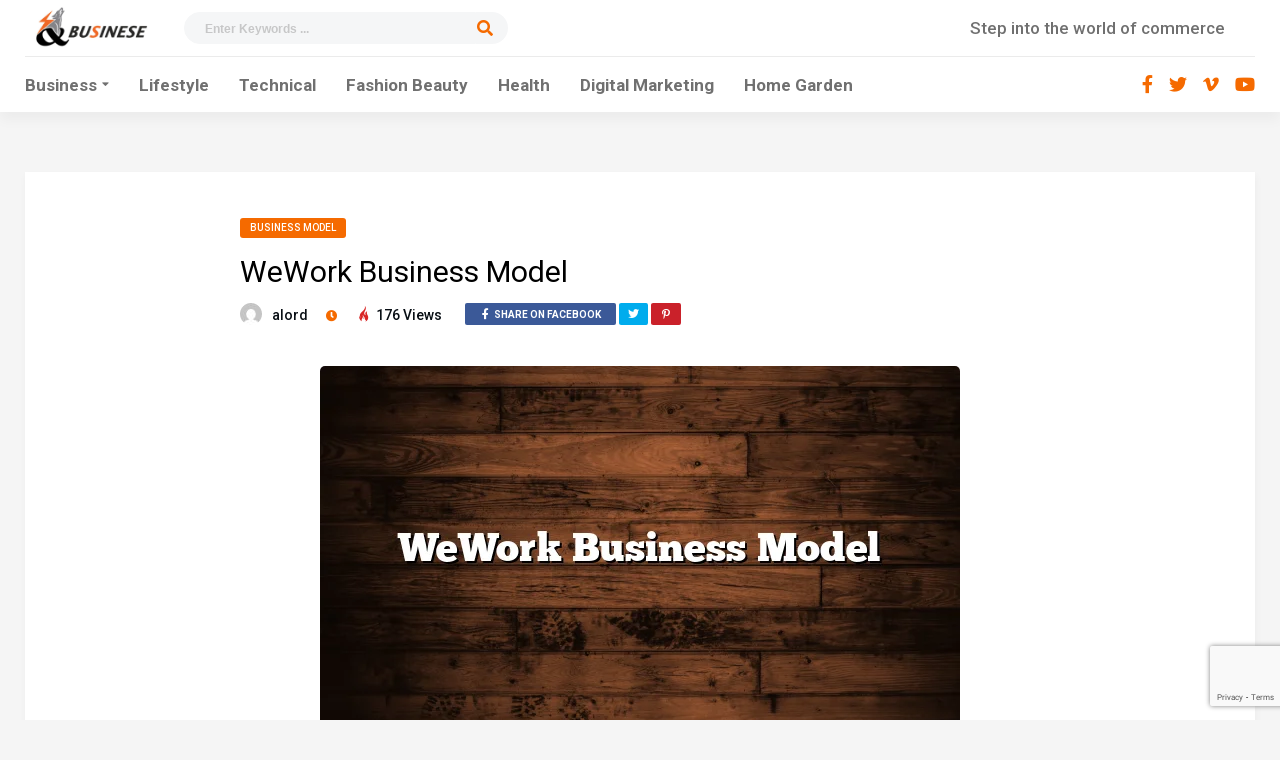

--- FILE ---
content_type: text/html; charset=UTF-8
request_url: https://www.itstimeforbusiness.com/wework-business-model/
body_size: 17420
content:
<!DOCTYPE HTML>
<html lang="en-US" prefix="og: https://ogp.me/ns#">
<head>
    <!-- Meta Tags -->
    <meta http-equiv="Content-Type" content="text/html; charset=UTF-8" />

    <!-- Mobile Device Meta -->
    <meta name="viewport" content="width=device-width, initial-scale=1"> 

    <!-- Theme output -->
    
<!-- Search Engine Optimization by Rank Math - https://rankmath.com/ -->
<title>WeWork Business Model - ItsTimeForBusiness</title>
<meta name="description" content="Curious to know how WeWork revolutionized the working industry? Learn their unique business model&#039;s success story!"/>
<meta name="robots" content="index, follow, max-snippet:-1, max-video-preview:-1, max-image-preview:large"/>
<link rel="canonical" href="https://www.itstimeforbusiness.com/wework-business-model/" />
<meta property="og:locale" content="en_US" />
<meta property="og:type" content="article" />
<meta property="og:title" content="WeWork Business Model - ItsTimeForBusiness" />
<meta property="og:description" content="Curious to know how WeWork revolutionized the working industry? Learn their unique business model&#039;s success story!" />
<meta property="og:url" content="https://www.itstimeforbusiness.com/wework-business-model/" />
<meta property="og:site_name" content="ItsTimeForBusiness" />
<meta property="article:section" content="Business Model" />
<meta property="og:updated_time" content="2023-04-22T15:11:23+00:00" />
<meta property="og:image" content="https://www.itstimeforbusiness.com/wp-content/uploads/2023/02/WeWork-Business-Model.png" />
<meta property="og:image:secure_url" content="https://www.itstimeforbusiness.com/wp-content/uploads/2023/02/WeWork-Business-Model.png" />
<meta property="og:image:width" content="640" />
<meta property="og:image:height" content="360" />
<meta property="og:image:alt" content="WeWork Business Model" />
<meta property="og:image:type" content="image/png" />
<meta property="article:published_time" content="2023-02-16T10:42:47+00:00" />
<meta property="article:modified_time" content="2023-04-22T15:11:23+00:00" />
<meta name="twitter:card" content="summary_large_image" />
<meta name="twitter:title" content="WeWork Business Model - ItsTimeForBusiness" />
<meta name="twitter:description" content="Curious to know how WeWork revolutionized the working industry? Learn their unique business model&#039;s success story!" />
<meta name="twitter:image" content="https://www.itstimeforbusiness.com/wp-content/uploads/2023/02/WeWork-Business-Model.png" />
<meta name="twitter:label1" content="Written by" />
<meta name="twitter:data1" content="Alord" />
<meta name="twitter:label2" content="Time to read" />
<meta name="twitter:data2" content="6 minutes" />
<script type="application/ld+json" class="rank-math-schema">{"@context":"https://schema.org","@graph":[{"@type":"Organization","@id":"https://www.itstimeforbusiness.com/#organization","name":"Itstimeforbusiness","url":"https://www.itstimeforbusiness.com","logo":{"@type":"ImageObject","@id":"https://www.itstimeforbusiness.com/#logo","url":"http://itstimeforbusiness.com/wp-content/uploads/2020/06/itstimeforbusiness-black-and-white.png","contentUrl":"http://itstimeforbusiness.com/wp-content/uploads/2020/06/itstimeforbusiness-black-and-white.png","caption":"Itstimeforbusiness","inLanguage":"en-US","width":"95","height":"66"}},{"@type":"WebSite","@id":"https://www.itstimeforbusiness.com/#website","url":"https://www.itstimeforbusiness.com","name":"Itstimeforbusiness","publisher":{"@id":"https://www.itstimeforbusiness.com/#organization"},"inLanguage":"en-US"},{"@type":"ImageObject","@id":"https://www.itstimeforbusiness.com/wp-content/uploads/2023/02/WeWork-Business-Model.png","url":"https://www.itstimeforbusiness.com/wp-content/uploads/2023/02/WeWork-Business-Model.png","width":"640","height":"360","caption":"WeWork Business Model","inLanguage":"en-US"},{"@type":"WebPage","@id":"https://www.itstimeforbusiness.com/wework-business-model/#webpage","url":"https://www.itstimeforbusiness.com/wework-business-model/","name":"WeWork Business Model - ItsTimeForBusiness","datePublished":"2023-02-16T10:42:47+00:00","dateModified":"2023-04-22T15:11:23+00:00","isPartOf":{"@id":"https://www.itstimeforbusiness.com/#website"},"primaryImageOfPage":{"@id":"https://www.itstimeforbusiness.com/wp-content/uploads/2023/02/WeWork-Business-Model.png"},"inLanguage":"en-US"},{"@type":"Person","@id":"https://www.itstimeforbusiness.com/author/alord/","name":"Alord","url":"https://www.itstimeforbusiness.com/author/alord/","image":{"@type":"ImageObject","@id":"https://secure.gravatar.com/avatar/6f986befdb15e8cac38b045c549f4a35?s=96&amp;d=mm&amp;r=g","url":"https://secure.gravatar.com/avatar/6f986befdb15e8cac38b045c549f4a35?s=96&amp;d=mm&amp;r=g","caption":"Alord","inLanguage":"en-US"},"sameAs":["https://www.itstimeforbusiness.com"],"worksFor":{"@id":"https://www.itstimeforbusiness.com/#organization"}},{"@type":"BlogPosting","headline":"WeWork Business Model - ItsTimeForBusiness","datePublished":"2023-02-16T10:42:47+00:00","dateModified":"2023-04-22T15:11:23+00:00","articleSection":"Business Model","author":{"@id":"https://www.itstimeforbusiness.com/author/alord/","name":"Alord"},"publisher":{"@id":"https://www.itstimeforbusiness.com/#organization"},"description":"Curious to know how WeWork revolutionized the working industry? Learn their unique business model&#039;s success story!","name":"WeWork Business Model - ItsTimeForBusiness","@id":"https://www.itstimeforbusiness.com/wework-business-model/#richSnippet","isPartOf":{"@id":"https://www.itstimeforbusiness.com/wework-business-model/#webpage"},"image":{"@id":"https://www.itstimeforbusiness.com/wp-content/uploads/2023/02/WeWork-Business-Model.png"},"inLanguage":"en-US","mainEntityOfPage":{"@id":"https://www.itstimeforbusiness.com/wework-business-model/#webpage"}}]}</script>
<!-- /Rank Math WordPress SEO plugin -->

<link rel='dns-prefetch' href='//fonts.googleapis.com' />
<link rel="alternate" type="application/rss+xml" title="ItsTimeForBusiness &raquo; Feed" href="https://www.itstimeforbusiness.com/feed/" />
<script type="text/javascript">
/* <![CDATA[ */
window._wpemojiSettings = {"baseUrl":"https:\/\/s.w.org\/images\/core\/emoji\/14.0.0\/72x72\/","ext":".png","svgUrl":"https:\/\/s.w.org\/images\/core\/emoji\/14.0.0\/svg\/","svgExt":".svg","source":{"concatemoji":"https:\/\/www.itstimeforbusiness.com\/wp-includes\/js\/wp-emoji-release.min.js?ver=6.4.7"}};
/*! This file is auto-generated */
!function(i,n){var o,s,e;function c(e){try{var t={supportTests:e,timestamp:(new Date).valueOf()};sessionStorage.setItem(o,JSON.stringify(t))}catch(e){}}function p(e,t,n){e.clearRect(0,0,e.canvas.width,e.canvas.height),e.fillText(t,0,0);var t=new Uint32Array(e.getImageData(0,0,e.canvas.width,e.canvas.height).data),r=(e.clearRect(0,0,e.canvas.width,e.canvas.height),e.fillText(n,0,0),new Uint32Array(e.getImageData(0,0,e.canvas.width,e.canvas.height).data));return t.every(function(e,t){return e===r[t]})}function u(e,t,n){switch(t){case"flag":return n(e,"\ud83c\udff3\ufe0f\u200d\u26a7\ufe0f","\ud83c\udff3\ufe0f\u200b\u26a7\ufe0f")?!1:!n(e,"\ud83c\uddfa\ud83c\uddf3","\ud83c\uddfa\u200b\ud83c\uddf3")&&!n(e,"\ud83c\udff4\udb40\udc67\udb40\udc62\udb40\udc65\udb40\udc6e\udb40\udc67\udb40\udc7f","\ud83c\udff4\u200b\udb40\udc67\u200b\udb40\udc62\u200b\udb40\udc65\u200b\udb40\udc6e\u200b\udb40\udc67\u200b\udb40\udc7f");case"emoji":return!n(e,"\ud83e\udef1\ud83c\udffb\u200d\ud83e\udef2\ud83c\udfff","\ud83e\udef1\ud83c\udffb\u200b\ud83e\udef2\ud83c\udfff")}return!1}function f(e,t,n){var r="undefined"!=typeof WorkerGlobalScope&&self instanceof WorkerGlobalScope?new OffscreenCanvas(300,150):i.createElement("canvas"),a=r.getContext("2d",{willReadFrequently:!0}),o=(a.textBaseline="top",a.font="600 32px Arial",{});return e.forEach(function(e){o[e]=t(a,e,n)}),o}function t(e){var t=i.createElement("script");t.src=e,t.defer=!0,i.head.appendChild(t)}"undefined"!=typeof Promise&&(o="wpEmojiSettingsSupports",s=["flag","emoji"],n.supports={everything:!0,everythingExceptFlag:!0},e=new Promise(function(e){i.addEventListener("DOMContentLoaded",e,{once:!0})}),new Promise(function(t){var n=function(){try{var e=JSON.parse(sessionStorage.getItem(o));if("object"==typeof e&&"number"==typeof e.timestamp&&(new Date).valueOf()<e.timestamp+604800&&"object"==typeof e.supportTests)return e.supportTests}catch(e){}return null}();if(!n){if("undefined"!=typeof Worker&&"undefined"!=typeof OffscreenCanvas&&"undefined"!=typeof URL&&URL.createObjectURL&&"undefined"!=typeof Blob)try{var e="postMessage("+f.toString()+"("+[JSON.stringify(s),u.toString(),p.toString()].join(",")+"));",r=new Blob([e],{type:"text/javascript"}),a=new Worker(URL.createObjectURL(r),{name:"wpTestEmojiSupports"});return void(a.onmessage=function(e){c(n=e.data),a.terminate(),t(n)})}catch(e){}c(n=f(s,u,p))}t(n)}).then(function(e){for(var t in e)n.supports[t]=e[t],n.supports.everything=n.supports.everything&&n.supports[t],"flag"!==t&&(n.supports.everythingExceptFlag=n.supports.everythingExceptFlag&&n.supports[t]);n.supports.everythingExceptFlag=n.supports.everythingExceptFlag&&!n.supports.flag,n.DOMReady=!1,n.readyCallback=function(){n.DOMReady=!0}}).then(function(){return e}).then(function(){var e;n.supports.everything||(n.readyCallback(),(e=n.source||{}).concatemoji?t(e.concatemoji):e.wpemoji&&e.twemoji&&(t(e.twemoji),t(e.wpemoji)))}))}((window,document),window._wpemojiSettings);
/* ]]> */
</script>

<style id='wp-emoji-styles-inline-css' type='text/css'>

	img.wp-smiley, img.emoji {
		display: inline !important;
		border: none !important;
		box-shadow: none !important;
		height: 1em !important;
		width: 1em !important;
		margin: 0 0.07em !important;
		vertical-align: -0.1em !important;
		background: none !important;
		padding: 0 !important;
	}
</style>
<link rel='stylesheet' id='wp-block-library-css' href='https://www.itstimeforbusiness.com/wp-includes/css/dist/block-library/style.min.css?ver=6.4.7' type='text/css' media='all' />
<style id='classic-theme-styles-inline-css' type='text/css'>
/*! This file is auto-generated */
.wp-block-button__link{color:#fff;background-color:#32373c;border-radius:9999px;box-shadow:none;text-decoration:none;padding:calc(.667em + 2px) calc(1.333em + 2px);font-size:1.125em}.wp-block-file__button{background:#32373c;color:#fff;text-decoration:none}
</style>
<style id='global-styles-inline-css' type='text/css'>
body{--wp--preset--color--black: #000000;--wp--preset--color--cyan-bluish-gray: #abb8c3;--wp--preset--color--white: #ffffff;--wp--preset--color--pale-pink: #f78da7;--wp--preset--color--vivid-red: #cf2e2e;--wp--preset--color--luminous-vivid-orange: #ff6900;--wp--preset--color--luminous-vivid-amber: #fcb900;--wp--preset--color--light-green-cyan: #7bdcb5;--wp--preset--color--vivid-green-cyan: #00d084;--wp--preset--color--pale-cyan-blue: #8ed1fc;--wp--preset--color--vivid-cyan-blue: #0693e3;--wp--preset--color--vivid-purple: #9b51e0;--wp--preset--gradient--vivid-cyan-blue-to-vivid-purple: linear-gradient(135deg,rgba(6,147,227,1) 0%,rgb(155,81,224) 100%);--wp--preset--gradient--light-green-cyan-to-vivid-green-cyan: linear-gradient(135deg,rgb(122,220,180) 0%,rgb(0,208,130) 100%);--wp--preset--gradient--luminous-vivid-amber-to-luminous-vivid-orange: linear-gradient(135deg,rgba(252,185,0,1) 0%,rgba(255,105,0,1) 100%);--wp--preset--gradient--luminous-vivid-orange-to-vivid-red: linear-gradient(135deg,rgba(255,105,0,1) 0%,rgb(207,46,46) 100%);--wp--preset--gradient--very-light-gray-to-cyan-bluish-gray: linear-gradient(135deg,rgb(238,238,238) 0%,rgb(169,184,195) 100%);--wp--preset--gradient--cool-to-warm-spectrum: linear-gradient(135deg,rgb(74,234,220) 0%,rgb(151,120,209) 20%,rgb(207,42,186) 40%,rgb(238,44,130) 60%,rgb(251,105,98) 80%,rgb(254,248,76) 100%);--wp--preset--gradient--blush-light-purple: linear-gradient(135deg,rgb(255,206,236) 0%,rgb(152,150,240) 100%);--wp--preset--gradient--blush-bordeaux: linear-gradient(135deg,rgb(254,205,165) 0%,rgb(254,45,45) 50%,rgb(107,0,62) 100%);--wp--preset--gradient--luminous-dusk: linear-gradient(135deg,rgb(255,203,112) 0%,rgb(199,81,192) 50%,rgb(65,88,208) 100%);--wp--preset--gradient--pale-ocean: linear-gradient(135deg,rgb(255,245,203) 0%,rgb(182,227,212) 50%,rgb(51,167,181) 100%);--wp--preset--gradient--electric-grass: linear-gradient(135deg,rgb(202,248,128) 0%,rgb(113,206,126) 100%);--wp--preset--gradient--midnight: linear-gradient(135deg,rgb(2,3,129) 0%,rgb(40,116,252) 100%);--wp--preset--font-size--small: 13px;--wp--preset--font-size--medium: 20px;--wp--preset--font-size--large: 36px;--wp--preset--font-size--x-large: 42px;--wp--preset--spacing--20: 0.44rem;--wp--preset--spacing--30: 0.67rem;--wp--preset--spacing--40: 1rem;--wp--preset--spacing--50: 1.5rem;--wp--preset--spacing--60: 2.25rem;--wp--preset--spacing--70: 3.38rem;--wp--preset--spacing--80: 5.06rem;--wp--preset--shadow--natural: 6px 6px 9px rgba(0, 0, 0, 0.2);--wp--preset--shadow--deep: 12px 12px 50px rgba(0, 0, 0, 0.4);--wp--preset--shadow--sharp: 6px 6px 0px rgba(0, 0, 0, 0.2);--wp--preset--shadow--outlined: 6px 6px 0px -3px rgba(255, 255, 255, 1), 6px 6px rgba(0, 0, 0, 1);--wp--preset--shadow--crisp: 6px 6px 0px rgba(0, 0, 0, 1);}:where(.is-layout-flex){gap: 0.5em;}:where(.is-layout-grid){gap: 0.5em;}body .is-layout-flow > .alignleft{float: left;margin-inline-start: 0;margin-inline-end: 2em;}body .is-layout-flow > .alignright{float: right;margin-inline-start: 2em;margin-inline-end: 0;}body .is-layout-flow > .aligncenter{margin-left: auto !important;margin-right: auto !important;}body .is-layout-constrained > .alignleft{float: left;margin-inline-start: 0;margin-inline-end: 2em;}body .is-layout-constrained > .alignright{float: right;margin-inline-start: 2em;margin-inline-end: 0;}body .is-layout-constrained > .aligncenter{margin-left: auto !important;margin-right: auto !important;}body .is-layout-constrained > :where(:not(.alignleft):not(.alignright):not(.alignfull)){max-width: var(--wp--style--global--content-size);margin-left: auto !important;margin-right: auto !important;}body .is-layout-constrained > .alignwide{max-width: var(--wp--style--global--wide-size);}body .is-layout-flex{display: flex;}body .is-layout-flex{flex-wrap: wrap;align-items: center;}body .is-layout-flex > *{margin: 0;}body .is-layout-grid{display: grid;}body .is-layout-grid > *{margin: 0;}:where(.wp-block-columns.is-layout-flex){gap: 2em;}:where(.wp-block-columns.is-layout-grid){gap: 2em;}:where(.wp-block-post-template.is-layout-flex){gap: 1.25em;}:where(.wp-block-post-template.is-layout-grid){gap: 1.25em;}.has-black-color{color: var(--wp--preset--color--black) !important;}.has-cyan-bluish-gray-color{color: var(--wp--preset--color--cyan-bluish-gray) !important;}.has-white-color{color: var(--wp--preset--color--white) !important;}.has-pale-pink-color{color: var(--wp--preset--color--pale-pink) !important;}.has-vivid-red-color{color: var(--wp--preset--color--vivid-red) !important;}.has-luminous-vivid-orange-color{color: var(--wp--preset--color--luminous-vivid-orange) !important;}.has-luminous-vivid-amber-color{color: var(--wp--preset--color--luminous-vivid-amber) !important;}.has-light-green-cyan-color{color: var(--wp--preset--color--light-green-cyan) !important;}.has-vivid-green-cyan-color{color: var(--wp--preset--color--vivid-green-cyan) !important;}.has-pale-cyan-blue-color{color: var(--wp--preset--color--pale-cyan-blue) !important;}.has-vivid-cyan-blue-color{color: var(--wp--preset--color--vivid-cyan-blue) !important;}.has-vivid-purple-color{color: var(--wp--preset--color--vivid-purple) !important;}.has-black-background-color{background-color: var(--wp--preset--color--black) !important;}.has-cyan-bluish-gray-background-color{background-color: var(--wp--preset--color--cyan-bluish-gray) !important;}.has-white-background-color{background-color: var(--wp--preset--color--white) !important;}.has-pale-pink-background-color{background-color: var(--wp--preset--color--pale-pink) !important;}.has-vivid-red-background-color{background-color: var(--wp--preset--color--vivid-red) !important;}.has-luminous-vivid-orange-background-color{background-color: var(--wp--preset--color--luminous-vivid-orange) !important;}.has-luminous-vivid-amber-background-color{background-color: var(--wp--preset--color--luminous-vivid-amber) !important;}.has-light-green-cyan-background-color{background-color: var(--wp--preset--color--light-green-cyan) !important;}.has-vivid-green-cyan-background-color{background-color: var(--wp--preset--color--vivid-green-cyan) !important;}.has-pale-cyan-blue-background-color{background-color: var(--wp--preset--color--pale-cyan-blue) !important;}.has-vivid-cyan-blue-background-color{background-color: var(--wp--preset--color--vivid-cyan-blue) !important;}.has-vivid-purple-background-color{background-color: var(--wp--preset--color--vivid-purple) !important;}.has-black-border-color{border-color: var(--wp--preset--color--black) !important;}.has-cyan-bluish-gray-border-color{border-color: var(--wp--preset--color--cyan-bluish-gray) !important;}.has-white-border-color{border-color: var(--wp--preset--color--white) !important;}.has-pale-pink-border-color{border-color: var(--wp--preset--color--pale-pink) !important;}.has-vivid-red-border-color{border-color: var(--wp--preset--color--vivid-red) !important;}.has-luminous-vivid-orange-border-color{border-color: var(--wp--preset--color--luminous-vivid-orange) !important;}.has-luminous-vivid-amber-border-color{border-color: var(--wp--preset--color--luminous-vivid-amber) !important;}.has-light-green-cyan-border-color{border-color: var(--wp--preset--color--light-green-cyan) !important;}.has-vivid-green-cyan-border-color{border-color: var(--wp--preset--color--vivid-green-cyan) !important;}.has-pale-cyan-blue-border-color{border-color: var(--wp--preset--color--pale-cyan-blue) !important;}.has-vivid-cyan-blue-border-color{border-color: var(--wp--preset--color--vivid-cyan-blue) !important;}.has-vivid-purple-border-color{border-color: var(--wp--preset--color--vivid-purple) !important;}.has-vivid-cyan-blue-to-vivid-purple-gradient-background{background: var(--wp--preset--gradient--vivid-cyan-blue-to-vivid-purple) !important;}.has-light-green-cyan-to-vivid-green-cyan-gradient-background{background: var(--wp--preset--gradient--light-green-cyan-to-vivid-green-cyan) !important;}.has-luminous-vivid-amber-to-luminous-vivid-orange-gradient-background{background: var(--wp--preset--gradient--luminous-vivid-amber-to-luminous-vivid-orange) !important;}.has-luminous-vivid-orange-to-vivid-red-gradient-background{background: var(--wp--preset--gradient--luminous-vivid-orange-to-vivid-red) !important;}.has-very-light-gray-to-cyan-bluish-gray-gradient-background{background: var(--wp--preset--gradient--very-light-gray-to-cyan-bluish-gray) !important;}.has-cool-to-warm-spectrum-gradient-background{background: var(--wp--preset--gradient--cool-to-warm-spectrum) !important;}.has-blush-light-purple-gradient-background{background: var(--wp--preset--gradient--blush-light-purple) !important;}.has-blush-bordeaux-gradient-background{background: var(--wp--preset--gradient--blush-bordeaux) !important;}.has-luminous-dusk-gradient-background{background: var(--wp--preset--gradient--luminous-dusk) !important;}.has-pale-ocean-gradient-background{background: var(--wp--preset--gradient--pale-ocean) !important;}.has-electric-grass-gradient-background{background: var(--wp--preset--gradient--electric-grass) !important;}.has-midnight-gradient-background{background: var(--wp--preset--gradient--midnight) !important;}.has-small-font-size{font-size: var(--wp--preset--font-size--small) !important;}.has-medium-font-size{font-size: var(--wp--preset--font-size--medium) !important;}.has-large-font-size{font-size: var(--wp--preset--font-size--large) !important;}.has-x-large-font-size{font-size: var(--wp--preset--font-size--x-large) !important;}
.wp-block-navigation a:where(:not(.wp-element-button)){color: inherit;}
:where(.wp-block-post-template.is-layout-flex){gap: 1.25em;}:where(.wp-block-post-template.is-layout-grid){gap: 1.25em;}
:where(.wp-block-columns.is-layout-flex){gap: 2em;}:where(.wp-block-columns.is-layout-grid){gap: 2em;}
.wp-block-pullquote{font-size: 1.5em;line-height: 1.6;}
</style>
<link rel='stylesheet' id='ap-front-styles-css' href='https://www.itstimeforbusiness.com/wp-content/plugins/accesspress-anonymous-post/css/frontend-style.css?ver=2.8.2' type='text/css' media='all' />
<link rel='stylesheet' id='contact-form-7-css' href='https://www.itstimeforbusiness.com/wp-content/plugins/contact-form-7/includes/css/styles.css?ver=5.8.2' type='text/css' media='all' />
<link rel='stylesheet' id='noptin_front-css' href='https://www.itstimeforbusiness.com/wp-content/plugins/newsletter-optin-box/includes/assets/css/frontend.css?ver=1708066701' type='text/css' media='all' />
<link rel='stylesheet' id='qenews-wp-style-css' href='https://www.itstimeforbusiness.com/wp-content/themes/qenews-wp/style.css?ver=1.7' type='text/css' media='all' />
<link rel='stylesheet' id='qenews-wp-default-css' href='https://www.itstimeforbusiness.com/wp-content/themes/qenews-wp/css/colors/default.css?ver=1.7' type='text/css' media='all' />
<link rel='stylesheet' id='qenews-wp-responsive-css' href='https://www.itstimeforbusiness.com/wp-content/themes/qenews-wp/css/responsive.css?ver=1.7' type='text/css' media='all' />
<link rel='stylesheet' id='fontawesome-css' href='https://www.itstimeforbusiness.com/wp-content/themes/qenews-wp/css/fontawesome-free-5.14.0-web/css/all.min.css?ver=5.14.0' type='text/css' media='all' />
<link rel='stylesheet' id='icofont-css' href='https://www.itstimeforbusiness.com/wp-content/themes/qenews-wp/css/icofont/css/icofont.css?ver=1.0.0' type='text/css' media='all' />
<link rel='stylesheet' id='owl-carousel-css' href='https://www.itstimeforbusiness.com/wp-content/themes/qenews-wp/inc/owl-carousel/owl.carousel.css?ver=2.0.0' type='text/css' media='all' />
<link rel='stylesheet' id='qenews-wp-fonts-css' href='//fonts.googleapis.com/css?family=Roboto%3A400%2C500%2C700&#038;ver=1.0.0' type='text/css' media='all' />
<link rel='stylesheet' id='searchwp-live-search-css' href='https://www.itstimeforbusiness.com/wp-content/plugins/searchwp-live-ajax-search/assets/styles/style.css?ver=1.7.6' type='text/css' media='all' />
<script type="text/javascript" src="https://www.itstimeforbusiness.com/wp-includes/js/jquery/jquery.min.js?ver=3.7.1" id="jquery-core-js"></script>
<script type="text/javascript" src="https://www.itstimeforbusiness.com/wp-includes/js/jquery/jquery-migrate.min.js?ver=3.4.1" id="jquery-migrate-js"></script>
<script type="text/javascript" id="jquery-js-after">
/* <![CDATA[ */
jQuery(document).ready(function() {
	jQuery(".e2bb7f2de60dce91610c5ab16db4fbaa").click(function() {
		jQuery.post(
			"https://www.itstimeforbusiness.com/wp-admin/admin-ajax.php", {
				"action": "quick_adsense_onpost_ad_click",
				"quick_adsense_onpost_ad_index": jQuery(this).attr("data-index"),
				"quick_adsense_nonce": "98b827e8d7",
			}, function(response) { }
		);
	});
});
/* ]]> */
</script>
<link rel="https://api.w.org/" href="https://www.itstimeforbusiness.com/wp-json/" /><link rel="alternate" type="application/json" href="https://www.itstimeforbusiness.com/wp-json/wp/v2/posts/1016" /><link rel="EditURI" type="application/rsd+xml" title="RSD" href="https://www.itstimeforbusiness.com/xmlrpc.php?rsd" />
<meta name="generator" content="WordPress 6.4.7" />
<link rel='shortlink' href='https://www.itstimeforbusiness.com/?p=1016' />
<link rel="alternate" type="application/json+oembed" href="https://www.itstimeforbusiness.com/wp-json/oembed/1.0/embed?url=https%3A%2F%2Fwww.itstimeforbusiness.com%2Fwework-business-model%2F" />
<link rel="alternate" type="text/xml+oembed" href="https://www.itstimeforbusiness.com/wp-json/oembed/1.0/embed?url=https%3A%2F%2Fwww.itstimeforbusiness.com%2Fwework-business-model%2F&#038;format=xml" />
<script async src="https://pagead2.googlesyndication.com/pagead/js/adsbygoogle.js?client=ca-pub-3665887283781531" crossorigin="anonymous"></script><!-- Custom Styling --><style type="text/css">.front-overlay-content { background: url(http://itstimeforbusiness.com/wp-content/uploads/2023/11/qenews-img.jpg) !important; background-size: cover !important; }.front-overlay-content { background-position: center !important; }ul.cat-4cols li.cat-item-229::before { background: #fff url(https://www.itstimeforbusiness.com/wp-content/uploads/2023/11/reshot-icon-business-marketing-QVZK4FSD2H.png); }ul.cat-4cols li.cat-item-9::before { background: #fff url(https://www.itstimeforbusiness.com/wp-content/uploads/2023/11/reshot-icon-explore-SZ84ATQJLR.png); }ul.cat-4cols li.cat-item-2::before { background: #fff url(https://www.itstimeforbusiness.com/wp-content/uploads/2023/11/reshot-icon-checklist-QJ9VKUZLRF.png); }ul.cat-4cols li.cat-item-5::before { background: #fff url(https://www.itstimeforbusiness.com/wp-content/uploads/2023/11/reshot-icon-return-on-investment-E8AF6SPMKR.png); }ul.cat-4cols li.cat-item-7::before { background: #fff url(https://www.itstimeforbusiness.com/wp-content/uploads/2023/11/reshot-icon-responsive-7MT2VJDZPX.png); }ul.cat-4cols li.cat-item-8::before { background: #fff url(https://www.itstimeforbusiness.com/wp-content/uploads/2023/11/reshot-icon-internet-optimization-2RGBC4SWAJ.png); }ul.cat-4cols li.cat-item-4::before { background: #fff url(https://www.itstimeforbusiness.com/wp-content/uploads/2023/11/reshot-icon-internet-ranking-KMJDUENQA3.png); }ul.cat-4cols li.cat-item-232::before { background: #fff url(https://www.itstimeforbusiness.com/wp-content/uploads/2023/11/reshot-icon-planning-ERFTX94H3P.png); }ul.cat-4cols li.cat-item-22::before { background: #fff url(https://www.itstimeforbusiness.com/wp-content/uploads/2023/11/reshot-icon-feedback-QWRFAYLJXN.png); }ul.cat-4cols li.cat-item-231::before { background: #fff url(https://www.itstimeforbusiness.com/wp-content/uploads/2023/11/reshot-icon-internet-ranking-KMJDUENQA3.png); }ul.cat-4cols li.cat-item-230::before { background: #fff url(https://www.itstimeforbusiness.com/wp-content/uploads/2023/11/reshot-icon-internet-optimization-2RGBC4SWAJ.png); }ul.cat-4cols li.cat-item-16::before { background: #fff url(https://www.itstimeforbusiness.com/wp-content/uploads/2023/11/reshot-icon-planning-ERFTX94H3P.png); }</style> 

</head>
<body class="post-template-default single single-post postid-1016 single-format-standard noptin">


<!-- Begin Header -->
<header> 
    <div class="main-header">
        <div class="header-top">
            <!-- Logo -->  
            <a href="https://www.itstimeforbusiness.com/"><img class="logo" src="https://www.itstimeforbusiness.com/wp-content/uploads/2023/11/LOGO.jpg" alt="ItsTimeForBusiness" /></a>

            <!-- search form get_search_form(); -->
            <form class="searchform2" method="get" action="https://www.itstimeforbusiness.com/">
    <input placeholder="Enter Keywords ..." required="" type="text" name="s" data-swplive="true" data-swpengine="default" data-swpconfig="default" id="s-6920ee4eb9b3d" class="search-field" />
    <input type="submit" value="&#xf002;" class="buttonicon" />
</form>  

            <!-- Text Button -->
             

                        <div class="text-header">
                Step into the world of commerce            </div>
                          
        </div><!--  end .header-top -->

        <div class="header-bottom">
            <div class="wrap-middle">
                <!-- Navigation Menu -->
                                    <nav>
                        <!-- Menu Toggle btn-->
                        <div class="menu-toggle">
                            <button type="button" id="menu-btn">
                                <span class="icon-bar"></span><span class="icon-bar"></span><span class="icon-bar"></span>
                            </button>
                        </div>                       
                        <ul id="respMenu" class="ant-responsive-menu" data-menu-style="horizontal"><li id="menu-item-4260" class="menu-item menu-item-type-custom menu-item-object-custom menu-item-has-children menu-item-4260"><a href="http://*">Business</a>
<ul class="sub-menu">
	<li id="menu-item-80" class="menu-item menu-item-type-taxonomy menu-item-object-category menu-item-80"><a href="https://www.itstimeforbusiness.com/category/mission-statement-analsysis/">Mission Analsysis</a></li>
	<li id="menu-item-1136" class="menu-item menu-item-type-taxonomy menu-item-object-category current-post-ancestor current-menu-parent current-post-parent menu-item-1136"><a href="https://www.itstimeforbusiness.com/category/business-model/">Business Model</a></li>
	<li id="menu-item-1137" class="menu-item menu-item-type-taxonomy menu-item-object-category menu-item-1137"><a href="https://www.itstimeforbusiness.com/category/ownership/">Ownership</a></li>
	<li id="menu-item-1138" class="menu-item menu-item-type-taxonomy menu-item-object-category menu-item-1138"><a href="https://www.itstimeforbusiness.com/category/swot-analysis/">SWOT Analysis</a></li>
	<li id="menu-item-2130" class="menu-item menu-item-type-taxonomy menu-item-object-category menu-item-2130"><a href="https://www.itstimeforbusiness.com/category/jobs/">Jobs</a></li>
	<li id="menu-item-2125" class="menu-item menu-item-type-taxonomy menu-item-object-category menu-item-2125"><a href="https://www.itstimeforbusiness.com/category/payments/">Payments</a></li>
	<li id="menu-item-2840" class="menu-item menu-item-type-taxonomy menu-item-object-category menu-item-2840"><a href="https://www.itstimeforbusiness.com/category/wealth/">Wealth</a></li>
</ul>
</li>
<li id="menu-item-4257" class="menu-item menu-item-type-taxonomy menu-item-object-category menu-item-4257"><a href="https://www.itstimeforbusiness.com/category/lifestyle/">Lifestyle</a></li>
<li id="menu-item-4258" class="menu-item menu-item-type-taxonomy menu-item-object-category menu-item-4258"><a href="https://www.itstimeforbusiness.com/category/technical/">Technical</a></li>
<li id="menu-item-4259" class="menu-item menu-item-type-taxonomy menu-item-object-category menu-item-4259"><a href="https://www.itstimeforbusiness.com/category/fashion-beauty/">Fashion Beauty</a></li>
<li id="menu-item-4261" class="menu-item menu-item-type-taxonomy menu-item-object-category menu-item-4261"><a href="https://www.itstimeforbusiness.com/category/health/">Health</a></li>
<li id="menu-item-4308" class="menu-item menu-item-type-taxonomy menu-item-object-category menu-item-4308"><a href="https://www.itstimeforbusiness.com/category/digital-marketing/">Digital Marketing</a></li>
<li id="menu-item-4309" class="menu-item menu-item-type-taxonomy menu-item-object-category menu-item-4309"><a href="https://www.itstimeforbusiness.com/category/home-garden/">Home Garden</a></li>
</ul>                    </nav>
                
                <!-- Social icons -->
                                <div class="top-social">
                                                     <a href="#" rel="noopener noreferrer" target="_blank"><i class="fab fa-facebook-f"></i></a>          <a href="#" rel="noopener noreferrer" target="_blank"><i class="fab fa-twitter"></i></a>                                                  <a href="#" rel="noopener noreferrer" target="_blank"><i class="fab fa-vimeo-v"></i></a>          <a href="#" rel="noopener noreferrer" target="_blank"><i class="fab fa-youtube"></i></a>                                                     </div>
                            </div>
        </div><!--  end .header-bottom -->
        <div class="clear"></div>
    </div><!-- end .main-header --> 
</header><!-- end #header -->  

<!-- Begin Content -->
<div class="wrap-fullwidth  single-fw-bg ">

     

                <div class="entry-top">
            <div class="single-category"> 
                <a href="https://www.itstimeforbusiness.com/category/business-model/" rel="category tag">Business Model</a>            </div><div class="clear"></div><!-- end .single-category -->            
            <h1 class="article-title entry-title">WeWork Business Model</h1>
            <ul class="meta-entry-top">
                <li><a href="https://www.itstimeforbusiness.com/author/alord/"><img alt='' src='https://secure.gravatar.com/avatar/6f986befdb15e8cac38b045c549f4a35?s=22&#038;d=mm&#038;r=g' class='avatar avatar-22 photo' height='22' width='22' /></a>
                <li class="vcard author"><span class="fn"><a href="https://www.itstimeforbusiness.com/author/alord/">alord</a></span> <span class="updated"><i class="fas fa-clock"></i> </span></li>
                <li class="post-views"> <span><i class="icofont icofont-fire-burn"></i> 176 Views</span></li>                  <li>    <ul class="single-share">
        <li><a class="fbbutton" target="_blank" href="https://www.facebook.com/sharer/sharer.php?u=https://www.itstimeforbusiness.com/wework-business-model/" onClick="javascript:window.open(this.href, '', 'menubar=no,toolbar=no,resizable=yes,scrollbars=yes,height=400,width=700');return false;"><i class="fab fa-facebook-f" aria-hidden="true"></i> <span>Share on Facebook</span></a></li>
        <li><a class="twbutton" target="_blank" href="https://twitter.com/intent/tweet?text=Check%20out%20this%20article:%20WeWork Business Model%20-%20https://www.itstimeforbusiness.com/wework-business-model/" onClick="javascript:window.open(this.href, '', 'menubar=no,toolbar=no,resizable=yes,scrollbars=yes,height=400,width=700');return false;"><i class="fab fa-twitter"></i></a></li>
        <li><a class="pinbutton" target="_blank" href="https://pinterest.com/pin/create/button/?url=https://www.itstimeforbusiness.com/wework-business-model/&amp;media=https://www.itstimeforbusiness.com/wp-content/uploads/2023/02/WeWork-Business-Model.png&amp;description=WeWork Business Model" onClick="javascript:window.open(this.href, '', 'menubar=no,toolbar=no,resizable=yes,scrollbars=yes,height=400,width=700');return false;"><i class="fab fa-pinterest-p"></i></a></li>
        <li><a class="googlebutton" target="_blank" href="https://plus.google.com/share?url=https://www.itstimeforbusiness.com/wework-business-model/" onClick="javascript:window.open(this.href, '', 'menubar=no,toolbar=no,resizable=yes,scrollbars=yes,height=400,width=700');return false;"><i class="fab fa-google-plus-g" aria-hidden="true"></i></a></li> 
    </ul><!-- end .single-share -->
 </li>             </ul><div class="clear"></div>
        </div><!-- end .entry-top -->
        

        <article>
                                    <div class="post post-1016 type-post status-publish format-standard has-post-thumbnail hentry category-business-model" id="post-1016">

            <div class="media-single-content">
                <img width="640" height="360" src="https://www.itstimeforbusiness.com/wp-content/uploads/2023/02/WeWork-Business-Model.png" class="attachment-qenews-wp-thumbnail-single-image size-qenews-wp-thumbnail-single-image wp-post-image" alt="WeWork Business Model" decoding="async" fetchpriority="high" srcset="https://www.itstimeforbusiness.com/wp-content/uploads/2023/02/WeWork-Business-Model.png 640w, https://www.itstimeforbusiness.com/wp-content/uploads/2023/02/WeWork-Business-Model-300x169.png 300w" sizes="(max-width: 640px) 100vw, 640px" />             </div><!-- end .media-single-content -->

                    <div class="entry">
                                                <div class="e2bb7f2de60dce91610c5ab16db4fbaa" data-index="1" style="float: none; margin:10px 0 10px 0; text-align:center;">
<script async src="https://pagead2.googlesyndication.com/pagead/js/adsbygoogle.js?client=ca-pub-3665887283781531"
     crossorigin="anonymous"></script>
<!-- Hengxiang -->
<ins class="adsbygoogle"
     style="display:block"
     data-ad-client="ca-pub-3665887283781531"
     data-ad-slot="1013238509"
     data-ad-format="auto"
     data-full-width-responsive="true"></ins>
<script>
     (adsbygoogle = window.adsbygoogle || []).push({});
</script>
</div>
<p>Curious to know how WeWork revolutionized the working industry? Learn their unique business model&#8217;s success story!</p>
<p>Digital era has brought innovations, and WeWork proves that an unconventional approach can be amazingly successful.</p>
<h2>Introduction to WeWork</h2>
<p>WeWork is a U.S.-based company that offers shared workspaces for startups, businesses, and entrepreneurs around the world. It was founded in 2010 as part of the OMG Real Estate Group. Now, it has over 647 locations globally, and is worth more than $20 billion.</p>
<p>WeWork&#8217;s model is based on providing flexible workspaces. These include internet, furniture, refreshments, and other services like printing, online accounting tools, receptionist services, and administrative support. Members also get access to members-only events. Other add-on services are available, such as dedicated desks or offices, with basic furniture and electricity included.</p>
<p>WeWork also partners with software vendors like Slack and Microsoft Office 365. They offer special discounts exclusively for members, accessible through the app marketplace. This model offers cost savings for businesses that need multiple offices, or those who need a presence quickly in new areas.</p>
<h2>Overview of the WeWork Business Model</h2>
<p>WeWork was founded in 2010. They provide flexible, on-demand office spaces for businesses of all sizes. Their goal is to give people better results when they collaborate with others. </p>
<p>They support entrepreneurs, startups, freelancers, small businesses, and enterprise companies. Their workspace and community amenities come with flexible rental agreements. Different tiers are available to meet different budgets. Customers can choose a private office or access amenities such as conference rooms, coffee bars, and yoga studios (in some locations). </p>
<p>Membership plans include WeWork services like building maintenance, cleaning staff, personalized support, reliable internet, and member events programs. Customers can also add creative services, like 3D printing (in select locations). WeWork has also partnered with many companies to give members discounts on shared ride transportation and online marketing tools &#038; platforms that help small businesses like software startups. </p>
<p>All these services come together to create WeWork&#8217;s business model – a focus on providing vibrant workspaces that benefit customers on a personal and professional level. </p>
<h2>WeWork’s Revenue Streams</h2>
<p>WeWork makes money from two main operations: selling office space, desks, and services to customers &#8211; entrepreneurs, startups, freelancers, and large companies; and providing services to tenants like internet, food &#038; beverage, and transportation. Also, they earn income from selling assets to tenants, like conference rooms and equipment, and optional services like event tickets, co-working subsidies, and consulting.</p>
<p>Most customers come through WeWork&#8217;s website. They also use digital marketing, and partner with coworking companies like WixShops. Plus, WeWork offers free WiFi so people can check out the work environment before signing up.</p>
<p>Orders are handled by third party vendors, or customer service reps in large locations. Members can get discounts for buying often, or for related third party products.</p>
<h2>WeWork’s Cost Structures</h2>
<p>WeWork&#8217;s cost structure is split into two: fixed and variable. Fixed costs are related to long-term investments such as office space and tech. Plus, ongoing operational costs like rent, insurance, marketing and staff.</p>
<p>Variable costs come from customers using WeWork. Examples are subscriptions, furniture and equipment hire.</p>
<p>Fixed Costs: Most of WeWork&#8217;s fixed costs are paid at the start. These include fees for getting new space or tech customers use. Plus, payments customers make when they join WeWork (e.g., membership fee).</p>
<p>Variable Costs: Variable costs are mainly customer-related. This includes monthly subscription fees, depending on usage and type of service. Plus, extra costs related to customer use like repairs or replacing items in shared spaces.</p>
<h2>WeWork’s Expansion Strategies</h2>
<p>WeWork has gone on an aggressive expansion strategy, allowing them to spread out globally. This approach has made them the leading provider of shared office space and other services.</p>
<p>They have made use of growth opportunities in popular markets and emerging markets such as India and Brazil. To get more space, they have invested and also acquired partnerships with local companies.</p>
<p>For example, in 2019, WeWork co-owned 30 different locations with Kroger Co., the biggest grocery chain in America. Both Kroger&#8217;s employees and the public had access to them. This is one of the ways WeWork has expanded its traditional coworking model.</p>
<p>They are also using an international expansion strategy. They are going into smaller cities, which don&#8217;t have many large companies who can afford their own office spaces. This helps them reach more customers and extend beyond cities like New York, London or Beijing.</p>
<p>Lastly, WeWork is utilizing digital technologies such as encryption and AI to create new products and services for their consumers. These AI-enabled products let members manage conference rooms remotely or reserve shared workstations without leaving their workspaces. By doing this, WeWork is appealing to modern businesses who need convenient access to sophisticated workspaces at an affordable rate. Plus, it increases customer loyalty through improved satisfaction levels.</p><div class="e2bb7f2de60dce91610c5ab16db4fbaa" data-index="2" style="float: none; margin:10px 0 10px 0; text-align:center;">
<script async src="https://pagead2.googlesyndication.com/pagead/js/adsbygoogle.js?client=ca-pub-3665887283781531"
     crossorigin="anonymous"></script>
<ins class="adsbygoogle"
     style="display:block; text-align:center;"
     data-ad-layout="in-article"
     data-ad-format="fluid"
     data-ad-client="ca-pub-3665887283781531"
     data-ad-slot="4266351323"></ins>
<script>
     (adsbygoogle = window.adsbygoogle || []).push({});
</script>
</div>

<h2>WeWork’s Impact on the Real Estate Market</h2>
<p>WeWork is an American firm offering shared workspaces, technology, and services to entrepreneurs and businesses. Founded in 2010, it has grown to 500+ locations across 80 cities globally. It offers members flexible workspace, amenities, programs and events at a fraction of traditional real estate leases.</p>
<p>WeWork&#8217;s impact on Real Estate has been substantial. There&#8217;s been a massive move away from traditional office leases to its flexible month-to-month model. In 2017, Microsoft, IBM and Salesforce took up 5% of IWG Group Flexible Workspace Solutions&#8217; flex space centers, which includes WeWork.</p>
<p>WeWork&#8217;s growth in the real estate market has prompted landlords and developers to change their strategies to compete. This includes providing short-term tenants, as well as modern amenities, coworking areas and tech infrastructure. WeWork&#8217;s presence has also brought a financial boom for traditional office building owners, with tenants demanding longer-term, higher-priced leases.</p>
<h2>WeWork’s Challenges</h2>
<p>WeWork&#8217;s rapid growth has caused issues. It needs to make itself stand out from other coworking spaces. To do this, it&#8217;s focusing on building a strong community and offering perks. But, its immense size and long-term leases bring financial risks.</p>
<p>Reports say WeWork has sky-high debt and could slow its growth. Reports from 2018 suggest its leases account for 0.6 percent of all office rental contracts. This makes it vulnerable to changes in demand and seasonal fluctuations. It creates potential risk for investors in the long term.</p>
<p>For WeWork, the challenge is finding ways to remain unique and manage its big financial liabilities.</p>
<h2>Conclusion</h2>
<p>WeWork has crafted a revolutionary business model that meets the demand for modern office space. This offers advantages for both customers and WeWork. Companies can access popular sites rapidly and don&#8217;t need to invest in a permanent building, while WeWork generates more income faster. </p>
<p>WeWork is easing companies&#8217; transition into the digital age, and its reputation is increasing. Evidently, WeWork&#8217;s modern approach is influencing today&#8217;s work environment greatly.</p>
<h2>Frequently Asked Questions</h2>
<p>Q1: What is WeWork&#8217;s business model? </p>
<p>A1: WeWork is a leading global provider of shared workspaces, offering services such as private office space, shared workspaces, meeting rooms, and more. WeWork&#8217;s business model is based on providing an all-in-one platform for businesses to lease office space, and it&#8217;s also focused on creating a collaborative community of members.</p>
<p>Q2: How does WeWork make money? </p>
<p>A2: WeWork makes money by charging businesses a monthly fee for each workspace they lease. This fee includes access to a range of amenities, including meeting rooms, coffee, and other perks. WeWork also makes money through corporate partnerships and additional services, such as consulting and technology services.</p>
<p>Q3: What are the benefits of using WeWork instead of renting a traditional office? </p>
<p>A3: The main benefits of using WeWork instead of renting a traditional office are flexibility, cost savings, and access to a collaborative community. WeWork offers flexible terms, so businesses can rent space for as long or as short a period of time as they need. WeWork also offers significant cost savings compared to traditional office rental, as businesses only pay for the space they actually use. Additionally, WeWork offers access to a supportive community of like-minded professionals.</p>
<p><script type="application/ld+json">
{
  "@context": "https://schema.org",
  "@type": "FAQPage",
  "mainEntity": [{
    "@type": "Question",
    "name": "What is WeWork's business model?",
    "acceptedAnswer": {
      "@type": "Answer",
      "text": "WeWork is a leading global provider of shared workspaces, offering services such as private office space, shared workspaces, meeting rooms, and more. WeWork's business model is based on providing an all-in-one platform for businesses to lease office space, and it's also focused on creating a collaborative community of members."
    }
  }, {
    "@type": "Question",
    "name": "How does WeWork make money?",
    "acceptedAnswer": {
      "@type": "Answer",
      "text": "WeWork makes money by charging businesses a monthly fee for each workspace they lease. This fee includes access to a range of amenities, including meeting rooms, coffee, and other perks. WeWork also makes money through corporate partnerships and additional services, such as consulting and technology services."
    }
  },{
    "@type": "Question",
    "name": "What are the benefits of using WeWork instead of renting a traditional office?",
    "acceptedAnswer": {
      "@type": "Answer",
      "text": "The main benefits of using WeWork instead of renting a traditional office are flexibility, cost savings, and access to a collaborative community. WeWork offers flexible terms, so businesses can rent space for as long or as short a period of time as they need. WeWork also offers significant cost savings compared to traditional office rental, as businesses only pay for the space they actually use. Additionally, WeWork offers access to a supportive community of like-minded professionals."
    }
  }]
}
</script></p>
<div class="e2bb7f2de60dce91610c5ab16db4fbaa" data-index="3" style="float: none; margin:10px 0 10px 0; text-align:center;">
<script async src="https://pagead2.googlesyndication.com/pagead/js/adsbygoogle.js?client=ca-pub-3665887283781531"
     crossorigin="anonymous"></script>
<ins class="adsbygoogle"
     style="display:block"
     data-ad-format="autorelaxed"
     data-ad-client="ca-pub-3665887283781531"
     data-ad-slot="7885692827"></ins>
<script>
     (adsbygoogle = window.adsbygoogle || []).push({});
</script>
</div>

<div style="font-size: 0px; height: 0px; line-height: 0px; margin: 0; padding: 0; clear: both;"></div>                      
                         

                        <div class="clear"></div>
                                                <div class="clear"></div>

                                                <div class="clear"></div>                        
                    </div><!-- end .entry -->

                    <div class="clear"></div> 
            </div><!-- end #post -->
                    </article><!-- end article -->



        <!-- Prev and Next articles -->
        <div class="single-related">
            <div class="single-related-wrap">
            <!-- Prev and Next articles -->
            <div class="prev-articles">
                                <div class="one_half">
                    <div class="prev-entry">Previous Article  <br /><h2><a href="https://www.itstimeforbusiness.com/real-estate-business-model/" rel="prev">Real Estate Business Model</a> </h2></div> 
                </div>
                                                <div class="one_half_last">
                    <div class="prev-entry">Next Article <br /> <h2> <a href="https://www.itstimeforbusiness.com/peer-to-peer-business-model/" rel="next">Peer To Peer Business Model</a></h2></div>
                </div>
                <div class="clear"></div>
            </div><!-- end .prev-articles -->
            </div><!-- end .single-related-wrap -->
        </div><!-- end .single.related --> 



            

 
        <!-- Comments -->
        <div class="entry-bottom">
                                                <div class="commenttop">
                                        
            
            <!-- Comments -->
            <div id="comments" class="comments">
                            </div>
                                </div><!-- end .commenttop -->
                        <div class="clear"></div>
        </div><!-- end .entry-bottom -->

       


    <div class="clear"></div>
</div><!-- end .wrap-fullwidth  -->


<!-- Related Articles -->

<!-- Begin Footer -->
<footer>
    
     

    <div class="wrap-footer">
    	<div class="wrap-footer-middle">
            <div class="copyright">
                © 2023 Itstimeforbusiness. Write For Us: info@Itstimeforbusiness.com            </div>

            <!-- Social icons -->
                        <div class="footer-social">
                                             <a href="#" rel="noopener noreferrer" target="_blank"><i class="fab fa-facebook-f"></i></a>          <a href="#" rel="noopener noreferrer" target="_blank"><i class="fab fa-twitter"></i></a>                                                  <a href="#" rel="noopener noreferrer" target="_blank"><i class="fab fa-vimeo-v"></i></a>          <a href="#" rel="noopener noreferrer" target="_blank"><i class="fab fa-youtube"></i></a>                                             </div>
                          
        </div><!-- end .wrap-footer-middle -->           	
    </div><!-- end .wrap-middle -->
 
    <!-- Go to TOP -->
    <p id="back-top"><a href="#top">
      <span><i class="fas fa-chevron-up"></i></span></a>
    </p><!-- end #back-top -->
</footer><!-- end #footer -->

<!-- Footer Theme output -->
        <style>
            .searchwp-live-search-results {
                opacity: 0;
                transition: opacity .25s ease-in-out;
                -moz-transition: opacity .25s ease-in-out;
                -webkit-transition: opacity .25s ease-in-out;
                height: 0;
                overflow: hidden;
                z-index: 9999995; /* Exceed SearchWP Modal Search Form overlay. */
                position: absolute;
                display: none;
            }

            .searchwp-live-search-results-showing {
                display: block;
                opacity: 1;
                height: auto;
                overflow: auto;
            }

            .searchwp-live-search-no-results {
                padding: 3em 2em 0;
                text-align: center;
            }

            .searchwp-live-search-no-min-chars:after {
                content: "Continue typing";
                display: block;
                text-align: center;
                padding: 2em 2em 0;
            }
        </style>
                <script>
            var _SEARCHWP_LIVE_AJAX_SEARCH_BLOCKS = true;
            var _SEARCHWP_LIVE_AJAX_SEARCH_ENGINE = 'default';
            var _SEARCHWP_LIVE_AJAX_SEARCH_CONFIG = 'default';
        </script>
        <script type="text/javascript" id="ap-frontend-js-js-extra">
/* <![CDATA[ */
var ap_form_required_message = ["This field is required","accesspress-anonymous-post"];
var ap_captcha_error_message = ["Sum is not correct.","accesspress-anonymous-post"];
/* ]]> */
</script>
<script type="text/javascript" src="https://www.itstimeforbusiness.com/wp-content/plugins/accesspress-anonymous-post/js/frontend.js?ver=2.8.2" id="ap-frontend-js-js"></script>
<script type="text/javascript" src="https://www.itstimeforbusiness.com/wp-content/plugins/contact-form-7/includes/swv/js/index.js?ver=5.8.2" id="swv-js"></script>
<script type="text/javascript" id="contact-form-7-js-extra">
/* <![CDATA[ */
var wpcf7 = {"api":{"root":"https:\/\/www.itstimeforbusiness.com\/wp-json\/","namespace":"contact-form-7\/v1"},"cached":"1"};
/* ]]> */
</script>
<script type="text/javascript" src="https://www.itstimeforbusiness.com/wp-content/plugins/contact-form-7/includes/js/index.js?ver=5.8.2" id="contact-form-7-js"></script>
<script type="text/javascript" id="wpil-frontend-script-js-extra">
/* <![CDATA[ */
var wpilFrontend = {"ajaxUrl":"\/wp-admin\/admin-ajax.php","postId":"1016","postType":"post","openInternalInNewTab":"0","openExternalInNewTab":"0","disableClicks":"0","openLinksWithJS":"0","trackAllElementClicks":"0","clicksI18n":{"imageNoText":"Image in link: No Text","imageText":"Image Title: ","noText":"No Anchor Text Found"}};
/* ]]> */
</script>
<script type="text/javascript" src="https://www.itstimeforbusiness.com/wp-content/plugins/link-whisper-premium/js/frontend.min.js?ver=1699009869" id="wpil-frontend-script-js"></script>
<script type="text/javascript" src="https://www.itstimeforbusiness.com/wp-content/themes/qenews-wp/js/custom.js?ver=1.7" id="qenews-wp-customjs-js"></script>
<script type="text/javascript" src="https://www.itstimeforbusiness.com/wp-content/themes/qenews-wp/js/jquery.sticky-kit.js?ver=1.1.2" id="jquery-sticky-kit-js"></script>
<script type="text/javascript" src="https://www.itstimeforbusiness.com/wp-includes/js/imagesloaded.min.js?ver=5.0.0" id="imagesloaded-js"></script>
<script type="text/javascript" src="https://www.itstimeforbusiness.com/wp-includes/js/masonry.min.js?ver=4.2.2" id="masonry-js"></script>
<script type="text/javascript" src="https://www.itstimeforbusiness.com/wp-content/themes/qenews-wp/inc/owl-carousel/owl.carousel.min.js?ver=2.0" id="jquery-owl-carousel-js"></script>
<script type="text/javascript" id="swp-live-search-client-js-extra">
/* <![CDATA[ */
var searchwp_live_search_params = [];
searchwp_live_search_params = {"ajaxurl":"https:\/\/www.itstimeforbusiness.com\/wp-admin\/admin-ajax.php","origin_id":1016,"config":{"default":{"engine":"default","input":{"delay":300,"min_chars":3},"results":{"position":"bottom","width":"auto","offset":{"x":0,"y":5}},"spinner":{"lines":12,"length":8,"width":3,"radius":8,"scale":1,"corners":1,"color":"#424242","fadeColor":"transparent","speed":1,"rotate":0,"animation":"searchwp-spinner-line-fade-quick","direction":1,"zIndex":2000000000,"className":"spinner","top":"50%","left":"50%","shadow":"0 0 1px transparent","position":"absolute"}}},"msg_no_config_found":"No valid SearchWP Live Search configuration found!","aria_instructions":"When autocomplete results are available use up and down arrows to review and enter to go to the desired page. Touch device users, explore by touch or with swipe gestures."};;
/* ]]> */
</script>
<script type="text/javascript" src="https://www.itstimeforbusiness.com/wp-content/plugins/searchwp-live-ajax-search/assets/javascript/dist/script.min.js?ver=1.7.6" id="swp-live-search-client-js"></script>
<script type="text/javascript" src="https://www.google.com/recaptcha/api.js?render=6LfraQ0gAAAAAPSxC7dnZU7Bb0lxHviMcKhK9W6c&amp;ver=3.0" id="google-recaptcha-js"></script>
<script type="text/javascript" src="https://www.itstimeforbusiness.com/wp-includes/js/dist/vendor/wp-polyfill-inert.min.js?ver=3.1.2" id="wp-polyfill-inert-js"></script>
<script type="text/javascript" src="https://www.itstimeforbusiness.com/wp-includes/js/dist/vendor/regenerator-runtime.min.js?ver=0.14.0" id="regenerator-runtime-js"></script>
<script type="text/javascript" src="https://www.itstimeforbusiness.com/wp-includes/js/dist/vendor/wp-polyfill.min.js?ver=3.15.0" id="wp-polyfill-js"></script>
<script type="text/javascript" id="wpcf7-recaptcha-js-extra">
/* <![CDATA[ */
var wpcf7_recaptcha = {"sitekey":"6LfraQ0gAAAAAPSxC7dnZU7Bb0lxHviMcKhK9W6c","actions":{"homepage":"homepage","contactform":"contactform"}};
/* ]]> */
</script>
<script type="text/javascript" src="https://www.itstimeforbusiness.com/wp-content/plugins/contact-form-7/modules/recaptcha/index.js?ver=5.8.2" id="wpcf7-recaptcha-js"></script>
<script type="text/javascript" id="noptin_front-js-extra">
/* <![CDATA[ */
var noptin = {"ajaxurl":"https:\/\/www.itstimeforbusiness.com\/wp-admin\/admin-ajax.php","resturl":"https:\/\/www.itstimeforbusiness.com\/wp-json\/noptin\/v1\/form","nonce":"9e2031ef39","cookie":"","cookie_path":"\/"};
/* ]]> */
</script>
<script type="text/javascript" src="https://www.itstimeforbusiness.com/wp-content/plugins/newsletter-optin-box/includes/assets/js/dist/legacy-forms.js?ver=1708066701" id="noptin_front-js"></script>
</body>
</html>

<!-- Page cached by LiteSpeed Cache 7.6.2 on 2025-11-21 22:57:18 -->

--- FILE ---
content_type: text/html; charset=utf-8
request_url: https://www.google.com/recaptcha/api2/anchor?ar=1&k=6LfraQ0gAAAAAPSxC7dnZU7Bb0lxHviMcKhK9W6c&co=aHR0cHM6Ly93d3cuaXRzdGltZWZvcmJ1c2luZXNzLmNvbTo0NDM.&hl=en&v=TkacYOdEJbdB_JjX802TMer9&size=invisible&anchor-ms=20000&execute-ms=15000&cb=lr3z7ns0i9hx
body_size: 44849
content:
<!DOCTYPE HTML><html dir="ltr" lang="en"><head><meta http-equiv="Content-Type" content="text/html; charset=UTF-8">
<meta http-equiv="X-UA-Compatible" content="IE=edge">
<title>reCAPTCHA</title>
<style type="text/css">
/* cyrillic-ext */
@font-face {
  font-family: 'Roboto';
  font-style: normal;
  font-weight: 400;
  src: url(//fonts.gstatic.com/s/roboto/v18/KFOmCnqEu92Fr1Mu72xKKTU1Kvnz.woff2) format('woff2');
  unicode-range: U+0460-052F, U+1C80-1C8A, U+20B4, U+2DE0-2DFF, U+A640-A69F, U+FE2E-FE2F;
}
/* cyrillic */
@font-face {
  font-family: 'Roboto';
  font-style: normal;
  font-weight: 400;
  src: url(//fonts.gstatic.com/s/roboto/v18/KFOmCnqEu92Fr1Mu5mxKKTU1Kvnz.woff2) format('woff2');
  unicode-range: U+0301, U+0400-045F, U+0490-0491, U+04B0-04B1, U+2116;
}
/* greek-ext */
@font-face {
  font-family: 'Roboto';
  font-style: normal;
  font-weight: 400;
  src: url(//fonts.gstatic.com/s/roboto/v18/KFOmCnqEu92Fr1Mu7mxKKTU1Kvnz.woff2) format('woff2');
  unicode-range: U+1F00-1FFF;
}
/* greek */
@font-face {
  font-family: 'Roboto';
  font-style: normal;
  font-weight: 400;
  src: url(//fonts.gstatic.com/s/roboto/v18/KFOmCnqEu92Fr1Mu4WxKKTU1Kvnz.woff2) format('woff2');
  unicode-range: U+0370-0377, U+037A-037F, U+0384-038A, U+038C, U+038E-03A1, U+03A3-03FF;
}
/* vietnamese */
@font-face {
  font-family: 'Roboto';
  font-style: normal;
  font-weight: 400;
  src: url(//fonts.gstatic.com/s/roboto/v18/KFOmCnqEu92Fr1Mu7WxKKTU1Kvnz.woff2) format('woff2');
  unicode-range: U+0102-0103, U+0110-0111, U+0128-0129, U+0168-0169, U+01A0-01A1, U+01AF-01B0, U+0300-0301, U+0303-0304, U+0308-0309, U+0323, U+0329, U+1EA0-1EF9, U+20AB;
}
/* latin-ext */
@font-face {
  font-family: 'Roboto';
  font-style: normal;
  font-weight: 400;
  src: url(//fonts.gstatic.com/s/roboto/v18/KFOmCnqEu92Fr1Mu7GxKKTU1Kvnz.woff2) format('woff2');
  unicode-range: U+0100-02BA, U+02BD-02C5, U+02C7-02CC, U+02CE-02D7, U+02DD-02FF, U+0304, U+0308, U+0329, U+1D00-1DBF, U+1E00-1E9F, U+1EF2-1EFF, U+2020, U+20A0-20AB, U+20AD-20C0, U+2113, U+2C60-2C7F, U+A720-A7FF;
}
/* latin */
@font-face {
  font-family: 'Roboto';
  font-style: normal;
  font-weight: 400;
  src: url(//fonts.gstatic.com/s/roboto/v18/KFOmCnqEu92Fr1Mu4mxKKTU1Kg.woff2) format('woff2');
  unicode-range: U+0000-00FF, U+0131, U+0152-0153, U+02BB-02BC, U+02C6, U+02DA, U+02DC, U+0304, U+0308, U+0329, U+2000-206F, U+20AC, U+2122, U+2191, U+2193, U+2212, U+2215, U+FEFF, U+FFFD;
}
/* cyrillic-ext */
@font-face {
  font-family: 'Roboto';
  font-style: normal;
  font-weight: 500;
  src: url(//fonts.gstatic.com/s/roboto/v18/KFOlCnqEu92Fr1MmEU9fCRc4AMP6lbBP.woff2) format('woff2');
  unicode-range: U+0460-052F, U+1C80-1C8A, U+20B4, U+2DE0-2DFF, U+A640-A69F, U+FE2E-FE2F;
}
/* cyrillic */
@font-face {
  font-family: 'Roboto';
  font-style: normal;
  font-weight: 500;
  src: url(//fonts.gstatic.com/s/roboto/v18/KFOlCnqEu92Fr1MmEU9fABc4AMP6lbBP.woff2) format('woff2');
  unicode-range: U+0301, U+0400-045F, U+0490-0491, U+04B0-04B1, U+2116;
}
/* greek-ext */
@font-face {
  font-family: 'Roboto';
  font-style: normal;
  font-weight: 500;
  src: url(//fonts.gstatic.com/s/roboto/v18/KFOlCnqEu92Fr1MmEU9fCBc4AMP6lbBP.woff2) format('woff2');
  unicode-range: U+1F00-1FFF;
}
/* greek */
@font-face {
  font-family: 'Roboto';
  font-style: normal;
  font-weight: 500;
  src: url(//fonts.gstatic.com/s/roboto/v18/KFOlCnqEu92Fr1MmEU9fBxc4AMP6lbBP.woff2) format('woff2');
  unicode-range: U+0370-0377, U+037A-037F, U+0384-038A, U+038C, U+038E-03A1, U+03A3-03FF;
}
/* vietnamese */
@font-face {
  font-family: 'Roboto';
  font-style: normal;
  font-weight: 500;
  src: url(//fonts.gstatic.com/s/roboto/v18/KFOlCnqEu92Fr1MmEU9fCxc4AMP6lbBP.woff2) format('woff2');
  unicode-range: U+0102-0103, U+0110-0111, U+0128-0129, U+0168-0169, U+01A0-01A1, U+01AF-01B0, U+0300-0301, U+0303-0304, U+0308-0309, U+0323, U+0329, U+1EA0-1EF9, U+20AB;
}
/* latin-ext */
@font-face {
  font-family: 'Roboto';
  font-style: normal;
  font-weight: 500;
  src: url(//fonts.gstatic.com/s/roboto/v18/KFOlCnqEu92Fr1MmEU9fChc4AMP6lbBP.woff2) format('woff2');
  unicode-range: U+0100-02BA, U+02BD-02C5, U+02C7-02CC, U+02CE-02D7, U+02DD-02FF, U+0304, U+0308, U+0329, U+1D00-1DBF, U+1E00-1E9F, U+1EF2-1EFF, U+2020, U+20A0-20AB, U+20AD-20C0, U+2113, U+2C60-2C7F, U+A720-A7FF;
}
/* latin */
@font-face {
  font-family: 'Roboto';
  font-style: normal;
  font-weight: 500;
  src: url(//fonts.gstatic.com/s/roboto/v18/KFOlCnqEu92Fr1MmEU9fBBc4AMP6lQ.woff2) format('woff2');
  unicode-range: U+0000-00FF, U+0131, U+0152-0153, U+02BB-02BC, U+02C6, U+02DA, U+02DC, U+0304, U+0308, U+0329, U+2000-206F, U+20AC, U+2122, U+2191, U+2193, U+2212, U+2215, U+FEFF, U+FFFD;
}
/* cyrillic-ext */
@font-face {
  font-family: 'Roboto';
  font-style: normal;
  font-weight: 900;
  src: url(//fonts.gstatic.com/s/roboto/v18/KFOlCnqEu92Fr1MmYUtfCRc4AMP6lbBP.woff2) format('woff2');
  unicode-range: U+0460-052F, U+1C80-1C8A, U+20B4, U+2DE0-2DFF, U+A640-A69F, U+FE2E-FE2F;
}
/* cyrillic */
@font-face {
  font-family: 'Roboto';
  font-style: normal;
  font-weight: 900;
  src: url(//fonts.gstatic.com/s/roboto/v18/KFOlCnqEu92Fr1MmYUtfABc4AMP6lbBP.woff2) format('woff2');
  unicode-range: U+0301, U+0400-045F, U+0490-0491, U+04B0-04B1, U+2116;
}
/* greek-ext */
@font-face {
  font-family: 'Roboto';
  font-style: normal;
  font-weight: 900;
  src: url(//fonts.gstatic.com/s/roboto/v18/KFOlCnqEu92Fr1MmYUtfCBc4AMP6lbBP.woff2) format('woff2');
  unicode-range: U+1F00-1FFF;
}
/* greek */
@font-face {
  font-family: 'Roboto';
  font-style: normal;
  font-weight: 900;
  src: url(//fonts.gstatic.com/s/roboto/v18/KFOlCnqEu92Fr1MmYUtfBxc4AMP6lbBP.woff2) format('woff2');
  unicode-range: U+0370-0377, U+037A-037F, U+0384-038A, U+038C, U+038E-03A1, U+03A3-03FF;
}
/* vietnamese */
@font-face {
  font-family: 'Roboto';
  font-style: normal;
  font-weight: 900;
  src: url(//fonts.gstatic.com/s/roboto/v18/KFOlCnqEu92Fr1MmYUtfCxc4AMP6lbBP.woff2) format('woff2');
  unicode-range: U+0102-0103, U+0110-0111, U+0128-0129, U+0168-0169, U+01A0-01A1, U+01AF-01B0, U+0300-0301, U+0303-0304, U+0308-0309, U+0323, U+0329, U+1EA0-1EF9, U+20AB;
}
/* latin-ext */
@font-face {
  font-family: 'Roboto';
  font-style: normal;
  font-weight: 900;
  src: url(//fonts.gstatic.com/s/roboto/v18/KFOlCnqEu92Fr1MmYUtfChc4AMP6lbBP.woff2) format('woff2');
  unicode-range: U+0100-02BA, U+02BD-02C5, U+02C7-02CC, U+02CE-02D7, U+02DD-02FF, U+0304, U+0308, U+0329, U+1D00-1DBF, U+1E00-1E9F, U+1EF2-1EFF, U+2020, U+20A0-20AB, U+20AD-20C0, U+2113, U+2C60-2C7F, U+A720-A7FF;
}
/* latin */
@font-face {
  font-family: 'Roboto';
  font-style: normal;
  font-weight: 900;
  src: url(//fonts.gstatic.com/s/roboto/v18/KFOlCnqEu92Fr1MmYUtfBBc4AMP6lQ.woff2) format('woff2');
  unicode-range: U+0000-00FF, U+0131, U+0152-0153, U+02BB-02BC, U+02C6, U+02DA, U+02DC, U+0304, U+0308, U+0329, U+2000-206F, U+20AC, U+2122, U+2191, U+2193, U+2212, U+2215, U+FEFF, U+FFFD;
}

</style>
<link rel="stylesheet" type="text/css" href="https://www.gstatic.com/recaptcha/releases/TkacYOdEJbdB_JjX802TMer9/styles__ltr.css">
<script nonce="Vgr2aWXSowtXgiP4GUIt7Q" type="text/javascript">window['__recaptcha_api'] = 'https://www.google.com/recaptcha/api2/';</script>
<script type="text/javascript" src="https://www.gstatic.com/recaptcha/releases/TkacYOdEJbdB_JjX802TMer9/recaptcha__en.js" nonce="Vgr2aWXSowtXgiP4GUIt7Q">
      
    </script></head>
<body><div id="rc-anchor-alert" class="rc-anchor-alert"></div>
<input type="hidden" id="recaptcha-token" value="[base64]">
<script type="text/javascript" nonce="Vgr2aWXSowtXgiP4GUIt7Q">
      recaptcha.anchor.Main.init("[\x22ainput\x22,[\x22bgdata\x22,\x22\x22,\[base64]/[base64]/[base64]/[base64]/[base64]/[base64]/[base64]/[base64]/[base64]/[base64]/[base64]/[base64]/[base64]/[base64]/[base64]\\u003d\x22,\[base64]\\u003d\\u003d\x22,\x22wpoUeMKKM0deNsOQPsKIVMK5wrxZwpxxbcODDk9vwoXCmcO3wp/DojhbW33CmxFpOsKJVGnCj1fDg37CuMK8SsOWw4/CjcOrXcO/e33CssOWwrRIw4QIaMOLwpXDuDXCv8KNcAFewo4Bwr3CqQzDrijCmgsfwrN3Aw/[base64]/dmHDr8KyOkDCi8KSKcOgw4ZpHE/CiARseAHDuHBkwrpawofDr1UMw5QUGcKbTl4WH8OXw4Q0wqJMWhleGMO/[base64]/DssKpWVVJXcKAwqETwo/DvyDDmG/[base64]/Dnx/[base64]/CosKSRQ/DpUptw5XCsC/CrBNhFXnCvkIGMTkhC8KRw6XDhD/DvsKrWSAVwrxPwofCkXMsJsKeNl/DsgAgw6nCjUkBW8Omw7fCpwx1bw3Ct8KUfiYKYTTChkh7wot2w6oTUlV2w5B7ZsKZX8O/ARo3JmB/[base64]/Cr8K7Qykew6ZCwo19wq7DghEBZcKMdkFCfl3CicOWwpLDvmATwrQGEBs6LjQ8w4NeIm8Lw64LwqtJV0Icwr7DhMK6wq/CtcKawql2MMOIwobCnMKEPCDCqV/CjsKURsKWRMKUwrXDjcKIZlxGZHXDiAkwHMK9KsKUSD0/VjVNwrJ6wrrDlMK3SRVsIcK5wpfCm8OmMMOdw4TDp8KjQhnDkH1SwpUCGWgxw7V0w5vCvMK6JcK3Dxc1YcOEwoteTwROW1PCksO1w6VBwpPDiFnDrVYQf3smwoB7wq/DrsO1wrEzwojCkhvCrsOhMMO+w7rDi8OXWRTDohDDj8Oqwql0awwBw4Qnwq5ow6zCnnnDtjcqJsODUj9QwrTCsi7CkMOzd8K4AsOoAcKNw53CiMKcw5xKEjtXw6vDtsO0w4vDk8KNw5ICWsONf8O/w7lQwpPDv1TCm8Klw63Cq3LDjH9UHQfDk8KSw7gww6TDqG7Ct8O9eMKiPsK+w4vDj8Otw7JqwrTChBjCjsKkw5bCgGbCt8O2CMOJMsOUQD3ChsKiVsKeFmJywq1ow4bDsnjDu8Ojw4ZXwpIGe3Ncw5zDiMOdw4nDq8OdwrrDu8KEw6oWwqZFE8KfZsOzw5/[base64]/DgcKHwoDCqwVEw6bCtcKEw6U5DcO2AMO0IcO9DwFwQsO8w7rCiHMMQsOZSVcxQWDCr3bDrcK1OHRsw7/DhEt5wqBIOzXDmj42wr/DmyzCiVUGXEhnw4jCmWwncMOwwr4iwqzDixsGw63CmwZQesOtXMOMO8OKNsKAWlDDtHIcw7nDiGfDii9HGMKzwo4Pw4/DgcORZ8KPHjjDq8K3aMOUdcO5w5nDtMKLaQtDQsKqw6jCrVnCvUQgwqQ0YsKywovChsOUPTVdUsOlw7zCrUAeA8Oyw73DvHjCq8O/[base64]/w7LCl2Z1McOoVVrDnCspw5DCnll3w4I/YXTChUjCuSvClsKeYMOgVMKZRcKha0dVEDcdwoxRKMKaw53CnHQIw68iwpbCh8K3XsKQwoVfw4vDlgLCvQodDSLDuUjCqABlw7Z8w7F7SWbCs8OZw5XCj8Kxw5IBw7DDsMOpw6dHw6tYTcO+L8OdF8KkYcOdw63CvMORw7TDicKUOUs8MjBTwrzDtMO3MlfCihI/BsO7N8Obw6bCq8K2MMO+dsKUw5XDn8OywoPDocOLHgJ/w7dGwrozMMOXCcOMWMOIw5pkPMKyJ2PCpUrCmsKMwogPF3zCuD3DscOHecKZXsO6NsK/wrtCAMKtdzs7XQnDm2XDmMKhw4x/FwbDjxdsciRLDggxAMK9wq/Cm8OUDcOZU1JuCn3ClsKwN8ObAsOfwqIfecKvwqFnN8O9wpwcFi03Gk4DaloyccOFEwnDrEfDq1ZNw6kEwpfDl8OUBlxqw7p5ZMKzwofDk8KYw7bCh8Opw7bDj8OVXsOywr4vwobClE7Do8KjUMOJG8ODbR/Dv2USw7pWVsOFwq3Com12wro+YMKNExTDl8Onw4ZBwo3Cj25Aw47Col1Yw6LCsztPwqkZw6lzCkbCpMOZCsOvw6UFwqvCuMKCw7vCmWvDgMOqe8KAw6/DkcKfWcO9wrDCm2fDgMOqF1fDuSNaesO+wpDChsKhNgl4w6RZwpkrGHQBWMOkwrPDmcKrwrDCmX7CicObw7ROFTjCv8OrOsKMwpvDqXwRwqXCksKqwoUwWsOYwoVMecK8OCbCgsOhBh/Dp2DCmjTClgDDl8OPw5c3w6PDrU5ANjx2w5zDqWDCpSxzHlM+EcKRd8KGbCnDmsONGTIMIz7DkR3Dt8OTw79vwr7CjMKhwpMvwqoow7jCu13DrcKkY0rCnRvCklMVw63DqMK6w79/ccK8w4DCnVcdwqTCoMOMwoBUwoDCrlo2AcKWHg7Dr8KjAsONw7Imw4wfJFnDmMOZJS3DtjxQw7FtEMOLwp3Dsn7DkMKTwrEJw6TDoRIcwqcLw4nDoQ/DuFTDlMKvw4LCpXzCt8KtwrHDssOFwqYAwrLDsVITDBFAwqAVccK8eMKoEMOKwr5iDg7CpXrCqg7DuMKXJmPDqcKnwqrCg3gDw4fCscO1RTLCsGMVc8OVaFzDlGYnRFJWKMOvAWAGQA/Dq0bDqm/DlcOXw7zDq8OSfcOYK1vDvsK1IGpeEsOdw7h/BD3DlSFFAMKaw5XCicOGZcO5w53CtWzDkMO6w4YjwrrDpAzDr8Oqw4sGwpczwoHDicKZAcKOw4ZTwpDDlxTDgDZnwo7DvwPCvTfDjMO0IsOWNcOfKG45wqFhwqICwpfDqBNvLxc7wphyK8KRBkgKwq/[base64]/CnsOdVXsYw4fCpEA0KcKTw7bDmcOVw5M8b23DmcKsCsO5QA3DjCbCiFzCjcKTTmnCn1vDsVbDusK5w5fCogc1UXIUK3ZbS8K6aMKrw6vCr2XDkUAKw4bDiG5hIkbDsy/DvsO7wojCtkYQIcOhwp0pw6tJwqTDrMKkw7gDY8OJCzY2wrlrw5vCpMKIUgIILAgzw4tDwqMvworCq3vCsMKcwq11IMK4wqPDmE7CnDnDn8KmbBTDvTxfJTHCgcOAYRV8byPDhsKHcyFkVsOmwqJIHsOkwq7Cjw/DjFB/[base64]/CrgIoHBzDn0gbwoQiwqvDg8KWbMKWN8KObMO7wq/[base64]/DtTQCw6jCmCDDkHgNw6DDvBTDhcOTc8O4HMKJw7TDt0bChcKMP8OITy0SwrTDqTPCm8OqwpfChcKaQcOlwp/[base64]/CmsOqbEfDpcOtwphGWcOrw4M/wrXDtAPCm8OiOQtFanM9WMK6QnYuw6/[base64]/Dj2bDrMOmBMKjbhTDqMKaECXDscObGjQfworCj2LCkcKew4jDksKDw5E+w57DscKMSgXCjwvDmzkEw5w8w4HCh2pIw6/[base64]/Dj8K9wqvDn8K/w4fDq1rCrELDr8OePcKPwpXDhcKXQsK+wrHDigxEw7ZKF8OWwoxSwptAw5fCj8KxHsO3w6FQw41YXSfDjcOkwoDDlyQYwrbDu8KQF8OxwrZkwq/[base64]/UnbCsMKkwqFBIXJbYTcfIzbDn8Ozw4rDpW7CisO7cMKdwrwkwpEEacOxwrknwrLCvsKnQMKnw5Bhw6t/T8KeY8OPw647cMK/LcOdwr9twp8RXRRmemkodMKCwonDmQTCqmZ6IV7DpcK5wrjDo8OBwpbDn8KgASN6w48aIMKBUhrDo8K5w5ERwp7Cg8O0VcKRwrbCq31DwqTCqMOywrhWBgkvwqjDrMK8PSx5QGfDqMO8w43DvTx+bsKTwo/DiMK7wr3Cp8KBbDXDuTnCrcOuOMOxwrtkV08MVzfDnRthwr/DnVl+UsOJw4/[base64]/[base64]/DthozbWEzw4/DtibDixnDjkjChMO/wozDs8OrFsOcD8OXwqBRa1toR8Kew5TCgcK0RcO2MHRUMsOOw6llw43Ds35iwovDs8OIwpR+wrFyw7vCjDHChmjDpF/Ci8KRb8KTWDpxwozDu1LCog82ekjCnwTCicOfwr/CqcO3Xn1awq7DrMKbT33Cv8OTw7YEw5Ftd8KNc8OOOcKKwpBeBcOcw4pww4PDoHZPEBA6CcOrw79ybcOcXQB/aHQOD8K3Y8Onw7IUw6EiwqVtVcOENcK2FcOkd2vChikaw6pWwovDr8KLYwwUVMO6w7drdgDDmS3CvT7DtWNGEh/DrzwpdcOhMcOpGAjDhcKbwpHDgUzDhcOgwqdiZDYMwqwpw7/DunUSw4nDsmMhQxHDl8KDERpHw7lawqZmw4LCgAhfwo/DkMKmeg8bGxdhw7oYwozDsAYoV8OaeQwKw5/[base64]/[base64]/DjMOSemzDi8O1PCHDqcOAeMODViZhw5LDkV3Dqk7CgMKgw4/Dq8Ome2RhfcOJw4JvGnxqwoTCtAsVXsOJw5rDusKjRlDDo2o+ZQHCuF3DtMKjwqLDrF3DjsOcwrTCl0HCv2HDjgUpHMOsFGNjBF/[base64]/DvHpCDMOYfmZew7DDnxbCqsOAwqAdw7pVwo/DgcONw79fbVvDqcONwq/DrWrDisKxe8Obw5XDkwDCuETDjsOww7fDvyMIMcKYJCnCgUTDtMOrw7TCjRUeWRfClyvDkMOsC8K4w4zDgCrCvl7DnAM6wo/CrMOvcWzCqGQ8bDLDh8O7eMKPE3rDjW/[base64]/w4bDsG/DglPDlcOhYinCpn/DuTZiRDvCkcOzb24bw5fDhHjDvA/DtW9hw7XDvMO6wonCgylbwrJwRcOiMsKww73DmcOKDMKDc8OOw5bDssK5AMOMGsOgXcOEwr7CgMKyw6MCwpLDuCQYw6NgwqFEw6sFwpHDjDTDuwTDksOmwp/CskQfwonDiMO/C25Owq/DuUvDlHXDu0vCr15SwqFVw7Mlw65yGg5zRiEnBMKtH8KCw5sgw7vCgWpxAAcpw7rCnsOeNMKEfXEvwrjDqsK4w5zDlsO1woopw6LDs8OcJsK/w73ChcOgbi0Fw4TCjzHCqT7CoFbCtBPCqEbCtXIeRGwZwoxlwpPDiklMwovCjMOawr/DqcOVwpccwogkNsO7wr54MHgJw5NyHMODwpdlw7MwJXlMw6IZZAfClMOLIzh4wojDkgnCpcK7wqHCp8OswrDDpMKGNcOfQsKLwpkmKBRvPX/[base64]/[base64]/[base64]/Ct8O0w5bDrsK4w7MOEEd1HMOjdMO0woNfLBRDw6skw5/DlMOdwo0owprDpVRmworCiBgTw6/DksKUWnzDp8KtwrlFw6/[base64]/DoAfDiho/PQ9TwqLDiENmUsK0FsK/CBPCr8Oow5TDpkrDr8KbVxXDpsKMwrA5w5VPUGZJTg7Cr8OGUcKBKkJbMMKgw6NzwrvCpSTDiVFgwonChsOLXcOQN07CkylYw64BwqnDmsKoD0/DvGpRMsOzwpbCpMOFb8O4w4bCpnfDkU8wUcKHMClrZcONVsOlwo9Yw5cTwpDDgcK/w4LDgys5w47CmUxnUMONwowDIMO8EnsreMOow5DCl8Orw5bCmVnCkMKvwpzDiF7Do2PDix7Dn8KyLXjDpDzCvSTDnCR/wpRYwoFuwr7DvBs7w7fComEKwqvDpQ3DkFjCsiLDlsKkw7QNwr/DpMKxFDHCiCnDujdHUUjDosKOwqXCjcOfGcKewqhnwpnDgGEYw7/CoT13fMKJw5TDnMKKBsK8wrI+wobDmsK+X8OGwqvCnAfDhMOIZF0dEwdTwp3CjhfCgcOtwqdywp/[base64]/[base64]/CpQ0awrXDi8OES8K6w7XDjmrCvMKVwrNnwoRaYcKiw5HDksODw59yw5HDjMKfwq3DhhLCuzzClVLCj8KKw43DthnCisKowpbDkMKReVsbw6omw59BdsKBcyfDo8KbUAXDgsOoL2LCuRnDtcKxAsO8aVsMwo/CmUUsw70Hwr8HwpLCmw/DgMO0MsKYw4ceZCATN8OhHMKrcUjDsSNSw5dHSkNBw4rCt8KsQFbCjnjCmcKtXBPDqsOjMUkiHsKfw7XCkTtdw7jCnsKLw5rChV4lT8K3Py4abiEHw7oJR1lHRMKAw6pkHXRKfEjDncKjw5/[base64]/Cu8KqwpdUw5XCnMKZW2/Cl3DDqnALOcOVw4Vpwq/DrFUYQDkBG1h/[base64]/[base64]/[base64]/CWXCksOsLsOtw5Ziw6ZoVDMdw4IyZFvCp8Khw7zDm3F/wqtwTMKaEsOQF8Kiw4oMB1Jxw5/DhsKCGsKlw5LCr8OZQXRQYcKtw7LDrcKQw5HCncKlFE3Cj8O8w5nClmfDtgHDgRI4cSHDi8OPwpVYJcK6w7kGDsOORcOsw5sDV3HCoT/Cl1zCljnDhcO7NAfDhVssw7HDswfDp8OZAVBuw5fCusO8wrgpw7VWL3VzQTxwN8Kyw75Aw6wew6fDhTdMw4wjw6xBwqg1wo3CrMKVEcOCX1xYAMKlwrpaKsOIw4XDvsKdw4d+AsOdw7tcElscf8OKdX/[base64]/CiyIow7tlE3rCuxFnGsKbwotMw7TClcKRZMO8K37DrCh2wp/CisKpVUd1w6PCgEgjw6rCngXDi8KuwrpKesKlwoobY8O8ckrDiD9Qw4ZVw5ENw7LCqSzCjsOuIG/[base64]/[base64]/[base64]/[base64]/CrsOVw5zDksODwq7DqMOpH8KNZUkkNiXCsMOdw5nDqxdPQhoGFsOdOCs7wrLDnwrDlMOAwp/DlcOMw5TDmzDDpiwPw73CsjjDiGQJw7LCjsKqJMKTw4DDucO2w4Y2wqEuw5fCiW0hw5MYw6tzdcK3wpDDgMOOEsKAwrbCoxfCn8KjwrXCoMKfenDCoMODw61Hw6h4w7p6w5AZw5LCsk/Cp8KYwp/DmsK7w6fCgsOww6N2w7rDuj/DkS06woPDg3LDn8OEWlxyfgrDlmXCiEodGXFLw6jCiMKtwoDCqcOaLsKfXyEuw5ckwoBkw5nDm8K+w7FrB8OVa10UD8Odw5Fsw7YhTFhGwqoVDcKLw5kiwrzCtMKCwrI7w4LDgsOBYcOqBsK4XcK4w7/DosO6wpozQzwNKEw0NMK8w7jDu8KiwqTCoMO0w5lqwq8TO04QajrCvgxVw6E2N8ODwp7CgSvDr8K8fDjCicKlwpPDhsKIOcOzwrnDqcOjw5HCgE7ChUwnwo/CnMO8wqYgw4cUw4fCqcKww5wbVMKeHsOda8Kaw5XDjVMYZGshw7TDsx5zwofCtsOzwpt5OsKjwohYw4/DvsOrwrp2wpxqaiBhdcKQw7lFw7hAWlbCjsK3K0Rjw60GMhXCsMOPwpYWZsOawpzCiXMhwo0xw6LCjHfCrXhFw6/CmhsIJxsyPWkzAsKJwoNRwpkfW8Kpwqd3wrIbZ1jCscO7w5xLw6MnFcKxwpjCgzQpwqTCpXXDrjoMInFqwr0sXsKrX8Khw5ctwqwNKcKywq/[base64]/CnsK+bsOcXQkawpAnY8KdfDrCqnYvWsO7AcKFCMKMfcOcw5/DrMOjw4vCvcK4LsO9TcOQw6vCi0UlwpDDuxHDtMKpb2vCjBAnL8O5VsOgwqnCvyciTMK0J8O1wrxIDsOQSQIhex/[base64]/CrsOiwqPCh8KdwqIhw7sQBEpoCS1/R1hVw6ZswrjCgsOYwqrCrQvDmMKUw5PDgD9Fw7Frw7Fcw7jDugPDi8Kkw4rCvcO0w6LCkQ8ddMKlcMK5w4NLX8KXworDlMOrGsKwScKww77CgHt6w7pTw6DDn8OfKcO2NXjCj8OCwqJvw5jDssOFw7LDiVAbw7XDjMOew4wqwpXCgFxIwolqDcOjwr/[base64]/CihdKJxzDiV7Ck8OBw7fDtXjCtTXCscOfXyjDq0TDq3LDr2LDkHDDqsKpwqA4V8OiWk3CoCxsOADDmMKZw58gw6twPMKtw5JdwpTCrMKHw7wBwovCl8Ofw5TCpU7DpTkUw7/DoB3Cuy4ma2cwdnAPw45kecORw6JSw4Brw4fCsSTDo24OIDJuwpXCosORIS0Kwq/Dl8KLw4DCi8OqJizCtcKRVGvCmjLDunbDucO9w5PCkjdxwrwfQQpaO8K9Ik3Do1w5eUjDrMKJw4nDusK5fyTDsMOaw5ANCcKhw7jDp8OGw4vCp8K7VsO0wpFIw4cWwrrCmMKCwrnDp8KxwofDiMKNwpnCvVl/Az7CgcORYMKDIE11wq5EwqbChsKxw6DDihTCvsKiwpjDvytgMWAuKVzCuULDg8OWw6ZHwrAeScK5wpDCgcOEw6c6wqZsw4RKw7EnwoA+VsO1GsKcUMOIF8KzwoQtOMOCDcO3woHDhXHCicO9AC3Cn8Oiw506wrU/YxRJaTjCm25vwpLDusOHVXZywpDDmjHCrQcDNsKjZW1NPTU+PcKGUWlCY8OCNsOwB0rDhcOrNHTDjsKBwoVKQkvCocKkw6/DtGfDkk7Dol1Rw7/CpsKKLMO5WsKhZHLDq8OTQsOwwqLCnEvDvTFcw6DCncKRw4fDhn7DhgnDusO/FMKdR0tIL8Kyw5TDnsKdwpMaw4fDpcOPQcOGw7B2wpkWahHDr8KAw74EfDZGwp1abTjCthHCpAnCkjZVw6YKU8Khwr7DnhtIwqBxJH/DrgTCksKgHRBcw7ASF8KWwoMtesKUw44OOW7CsVDDh0RCwrPCssKIw4gmw5VRJB7CtsOzw7zDtkkcw5LCjy3DtcOtOWV6w7pwaMOgw65xBMOgQsKHfsK/wp3Cl8Kpw6oOFMOew7khVD7DinlQIXnDnFp7IcOQNsOUFBdrw75pwoPDjcOlZcO0wo/DmMKOcMKyasO2ZMOmwr/[base64]/wohew5/DpWjClsOhasKmJMOqFAPDl8KtwpxxGXDDkVZew4hsw67DsXFbw44AWEdiR1/ClQg6HMKRBMKaw7N4b8OUw7/DmsOkw4AvISbCgcKVwpDDvcKPXsK6KyZmPE8Wwq1Dw5cZw6dwwpjCgQTDpsKzwqMiw7xYA8OUZUfCn2pawrTCnMKhwpXCoTLDgEA8L8OqZ8K8fsOLUcKzOR/CqDkLFiUQRDvDiy8Fw5TCs8KwcMKhw7ggX8OaJMKFIMKETHhURjZjMi/DpGwWwpZPw4nDuAt6d8Klw7TDkcOvG8Kmw6J2BEoqAcOvwovDhC3DtCrCk8ONZ1cRwqsTwpk0cMKycxLCj8Oaw77Dmw3CgVxcw6vDiFrDlwLCtxVTwpfDksO/wrkqw5wnXsKGFErCtcKwHsOMwrTDsQhDw5zCu8KuES45ZcOzJkRIU8OPRzTDmsKfw7XDg2doF0sDw5jCrsOWw5cqwpHDjVDCiQY4w7LDpCdkwrdMah0zVmnCpsKdw6jCrcKew5IwRS/Ch2F+wpBsKMKtQ8K/wo7CsjsKfhzCtGfDuFUQw793w43Dpjg8XHtZOcKgw5NMwopSwrcWw6TDkRXCjzLCnMK6wo/DtyohRMKPwr/DgBZnQsOHw5jDssK1w4TDrWnClXBYEsOPCMK1HcKlw6nDlsKqIyxawprCpMOAVmcFN8KyOg3CiGgsw58CAnR0csKycGnDhx7CiMO4EsOzZyTCslIWc8K6U8Kkw7LCigU2VcOrw4HCssKCw5rCjSIGw40jOcOGwpREGH/DjU5IETRtw7ggwrIVX8KFPBZITcKLLhfDn0xmbMOEw613w4jCqcObNcKow5TDm8Ohw6w7RWjCp8OYwrLDuXnCnnkuwrU6w5Fiw6TDqnzCh8OlPcKRwrEGCMOnNsKswqVdRsOUwqlWwq3DmcK/w5XCmRbCjWJhbsOdw6kVIzDCrsKEOcKRUMOfThASMnTCmMO5UWMibMONFMOjw4d+E1nDqXxNABFawr53w4QVSMK/RMOow7jDmiHCiAd0Xm3DvxHDosK6C8KKYQA/w4UnfB3Cp2VIwrwaw57DgcKnM1LCk0/CmcKLUsKaVcOpw6U8ZMOXP8KnLUbDoG15F8OMwrfCvTUSwo/Dn8KQbcKqfsOGG31/[base64]/[base64]/Dr8O1wpxDPsO/CTvCocKnI1ZQwozDi8Kwwq/DgmfCn3VLw5kjUsKgJsOiEj02wqPCjhrDisO1FnnDtkFmwofDnsKQwqMmP8OkXHjCjMK+bDfCq2ppW8O5H8Kcwo/Ch8KwYMKZEsO9DX1vwo3ClMKJwr/DpMKBJS7DjcO5w5NpGsKVw6XDisK/w75SCCnCl8KTKixkVhHDhMOKworDlMKTTlUqecOIGcKVwrAAwps/bX7Dq8O2wooJwpPCnXTDtGLDkcK+TcKxeiA+A8O+wpNHwqrDghLDlcOsOsO/AxPCiMKARsK5w5gEfShcIgBvAsOjX2XCrMOnS8O3w4bDmsKyCMKKw7hCw5XCs8KDw4Vnwos3J8KodhYlwrJxZMOPwrVVwqhNw6zDicKRwpfCj1DCrMKPScK+GCZ/aWgsRMOTZcOBw4h/w6zDnsKRwrTCo8KZwovCq0t7AUgWH3ZfVxw+w5zCrcKBEcKcVj7CvDnDh8OZwrLDtR/[base64]/Km8/e8K8wqh+fMOvw6VHwq5jw7jCpkhxwrZRQS3DiMOubcObNAPDvUxABUvDlTfCpsO5T8O7GhQoSVDDlcOlwr3DrwLCvxYVwr/CoQvCl8KRw7TDk8O4DsOQw6jDjcK/UC47PsKVw77CpUQ2w5/DulzDocKZAVDDjwxUCkQ2w4jDqE7CisK2w4PDpCRAwqsfw7lcwoUeaGDDoA3Dm8KSw4nDucKBdsKnZERbZTrDqsK/HgvDg1gIw5XCgH4Rw40VHwd/YC4PwqfCvMOWfFcEw5PDkWVUw69cwpbCgsODIg7Cj8K+woLDkjTDkgBow4rCk8KEOcK1wpfCiMO0w6lTwp1cA8ObEcORJcOyw5jChMKhwqPCmnvChxLCr8OQEcOiwq3CisK7f8K/wqQHH2HCgC/DmTZ1wonDqUx6wpjDicKUMcO4YcKQLR3DiTfCm8K4HMKIwok1w7TDtMKNwpjDoQQVEcOyDHrCr1jCkELCqjbDvVcJw7ccM8Kfw7nDq8KQwrplSEfCv1NsE3rDlMO9ccKyQyldw7NUdcOcWcO1wo/CuMOtACPDjsKBwrnCrCxhwqzDvMOLCsKTDcOJBmXDt8OoKcOHLBEpw4FNwrPClcOWfsOLFsOYw5zCqh/CoHk8w5TDpAPDjXJswrfCjC4OwqVxUn1Aw7ABw4oKXVnDkErCoMKBw6PDp27Dq8KFaMOjOk0yCsKhNcKDwqPDuyfCocOeFsKELiDCv8OiwoHCqsKVVAvCtMOIU8K/[base64]/DlDHCoAkIw6zDi3h1QT1fYsK0ShYxdCjCtsKuW2UubsOFGMO5wosxw7FTdMKoe30awrXCq8KldT3CqMKnAcOvwrFIwoM/IxB7wqrDqSbCuDs3w5QZw61gdMOXwqkXSg/[base64]/Cq2JpN8KwNAh2Ui3CksK5LTHDo8OxwpnDuD5/D1TClcOzwpNma8KJwrwkwqIKCsO9cVIDEMOaw5NJe2dEwpEwdsK9wqMsw5BeHcOiNQzDm8OnwrhDw6PDjcKXAMKUwrcVUMKSEwDDmlPCiUPCp31yw5RaVwhIMEXDmQcIO8O0woRJw4XCg8OcwpPCt0kDC8O3Q8OnV3tSF8OLw6IZwqnDrRAKwqw/[base64]/Do0pON8KJw5cHFl9gcTAbw4Zqw7JDcURkw63DocO9YC3CrBg5FMOWMV/CvcOyPMO3wpceJXvDsMKqelPCusKHIER7SsOrFMKYOsKbw5TCoMKQwoxaVsOxK8KWw64SM37DtcKDfm/CsjBiwqk1wqpmSXnCjW1awpgGagPDqj/CqcOnw7Y4wrlELcKZIMKSUMOVRsO0w6DDjsO/[base64]/Cslw4wohaAyHCpsKlw53CqCYtHThMwqtBwoNrwodnGh3Dl27DgHRKwoBrw74Jw618wojDqXvDmsKBwr7DvMKzfT09wozDrQ/Dr8KHwq7CsT7ChEwjSkBgw6vDrB3Dk0BNIMOQQ8Ouw7caOcOTw67ClsKUPMOYAGd/cyJGUcKITcKGwqE/[base64]/CkDUNw5PDmXXDucOBekQxO8Opw7jChC3DpiZgEkfDvMOCwpI+woV4A8Ojw7PDssKPwqnDjcOqwrLCpcKbAcOfwo3CqHnCrMKUwrZTfsK0B1x0wqfCp8OFw5XChArDrWJXwqXCoFEcw7B9w6rCm8O5Jg/CmcKawoJVwpjCnHgHXUvCom3DqsOxw5jCpMK8ScKrw5VtBsOgw5DCj8O+ZhvDj3XCmVpIwpnDsyfCvsKtKi5AAW/CtMOASsKSVwLCkADCgMOswpEtwoTCsgHDmm1vw6PDimPCpirDrsOmV8K2wqTDgQQmKn7CmVkPHsOeeMONVUYwJmbDuRECQV3Cqxs6w7x8wq/DtcOwZcORwobCh8ORwrbDrH58D8KIR0/[base64]/Di8KDw40ZFMOmwrJDOcOrw6JXOsKjwppifcOPOAQYwrIZw7bCl8OSw5/CgsK4TcKEwozCn3wGw6DCt2zCqMKnQ8KaB8O4wrwaJcKvAsKxw5MgesOvw6LDhMKBREUTw6l/[base64]/McOswqVVw6wIw7VvwqfDrMOFXFHDqsO7wpbCjk/DkcK+acK5w69ow6DDqGTClcKGKsKZZAtGCMKFwprDm04TTsK4esKVw7l5R8KqBRYgAMO3IcObw6/DnzhZEF4Pw6vDp8OjbkPDscKZw77DtBHCi3TDl1XCrTQxw4PCm8Krw5vDoQsbC3F3wqp2asKjwrkLwqnDuR/CkxXCvA0adjTCncOyw4HDu8ODCSXCgXjDhF7Do3HCgsK5HsKjDMKtwo90FMKcw6JVX8KVwqocRcOow6xuU1JVYmfCjcOCIh/CkAHDljXDuljDhxFpOsKLYFcjw6jDj8KVw6J5wppDCcOQfzHDnCHCicKZw71tSwPCjMOBwrEaWsOfwpPCtsK7bsOJwoPCqQYxwo3DlEZgfcOZwpnCgsOxNMKVM8Ozw7kAe8Khw7J7JcK/wrXDj2bChMKIBQXCp8KRAsKjN8OZw5HCocOrbB3CvsOAw4DCqcOGL8KdwqrDu8Ogw6F0wpNhAhQdwpl/SUEVaiHDh1zDusOdNcKmUcOAw7gEAsOcNMKew7ILwq3Dj8Kjw7bDqTzDosOnTMO1eTBMRyLDvMOJLcOAw4jDv8KLwqVtw5rDqBYAJk3CtisSGEEDJ0s9w7UlD8ORwplwAiDCpAzChMObw497woRAAMOXHWvDpTYsU8KMIy5Ew6XDtMO9U8KHBGJ4w50vA0/DkMKQaVnDl2l/wpTDu8Ocw5ksw5DCn8OESsKgNHzDpGvCicKXw77Cs2IEwpHDl8OXwoHDjzchw7dpw7glfMKhP8Krwo7Dj2hFw59pwrbDsDIgwoXDncKoSi/[base64]/DksO6wpbDtsORwrpTF33Di8OTNn7DgA5MG1lNOMKFPMKLcMKsworCgjnDmMKGwoPDvV0WISdWw7/DjMKSKMOvV8KCw4YlwqjCosKFXMKRwrg/wqHDrj8wJQxEw6vDqlArPsKzw4wNwpnDnsOQSzdQDsKSNzfCjELDq8OLLsKrOhPCgcOyw6PDkwnClMOiSjc3w51NbyHDincFwrBdJcK+woo/VMOBfmLCskJVw7ovw6rDozp9wr1jJcOjVEjDpQHCnV4JFhMWw6R0wprCpBJiw59Zwrg7HxXDt8OLHMOSw4zClmBwTTlAKUjDvsO0w77DpsKKw4prP8OPdzEuwqTDthEjw4HCq8K/[base64]/CrcOlwpPCrcKiZ8OKIAZxKMKkJHbDicOJw4QBZDIUVnXDn8Opw7rDvDJfw5Rdw6YqRj/ClcOhw7DDnsKUw6VjNMKHwrTDoEPDocOpO2gVwpbDjDwCBcORwrkOw6MacMKAISV3TQ5Bw7Vtw5XCnCQYwo/DjcKuF33DrMO8w4fDosO+wpjCpcKTwql2woJTw5fDp3BDwoXDoUkRw5LDrMK6wrZFw6/CgRMFwo7DiHjClsKvw5M7w4hWScKpPi15wprDsxPCuH7Dol/DvHLCmMKlMn96w7Ecw5/CpT/CksKyw7cxwpdnBsOGwpbClsK6worCvWwMwr/CsMOBMwEYw5zCqyZKN3Nxw4DCiU8UFjXCribCmGbChMOjwrHCljfDoWTDi8KsKU1cwpXDnMKXwqzCg8O2V8K6wpUOFyHDvxRpwrXDgVA/dsKgTsK4dBDCusOgFcO6U8KMwqBJw5fCoFnCr8KMVcK1YMOkwr4/JcOmw7F9wovDgMODLWImasKCw7JiRsK6W2LDpMKiwqVQYcOAw7rCgRzCrl0ewqcmwod0aMKgVMKzPQHChEc/VcKYwpPCjMODw5PDhsOZw4DDnRrDtH/CrcK4wrPChsK3w7DCgyDDo8OfSMKxbCvCisKpwrHDo8Kaw7fDhcOCw64CfcKZw6pKTSR1wrIzwo9eDcKOwrHCr2LCj8K7w4vCmcOxF0Zrwo4cwrjCgcKqwqIsNcOgHF3DpMKnwr3Cr8OYwo/CiCfCgA3CusOHw7zDrcO+woJAwoERPcOcwoEgw5FUGsOgw6MWTsKWwphiLsKFw7Jrw6lrw4rClA/DtRfDonDCt8OnacK3w4pXwqnDqMO7EcKfCzATO8KkUQ1/eMOnOcOPT8OzL8O+wqzDqW7DuMKpw5TCnw7DnyRDKS7CiS5Iw5pqw7MJwqbCjwLDizfDr8OKGcK1wpATw73DuMKzwoDDhHRjM8KqBcKuwq3CmsK7AEJYDWXDklJVwr7DqzpZw77ColHCm1lJw746CEHCjcOVwpo0w53Dg0h/FMOfDsKUPcKrcBh+T8KqcMOPw5luWVrDiErCkMKJbytdJCtOw50FfMK0wqU+w4jCsjRBw7zDlj7Cv8Orw4vDolzDgRDDiEVawpvDq28rRMOLA0/[base64]/OhJNHRrDrsKuF1fCqsOTRFdHwrLCsnBRw67CmsOLVMOOw67Cq8OpS0IpLMOhwqc0Q8OSZ3ojacOOw7fDkMOYw7PCrcO7NcKQwolyB8Kvwp/Ckh/DksOHeXXDrxsEw6FUwqXCtsO8wohpQEPDm8OgDVZeA3t/[base64]/ChsOcw4pOKMOHMsObW8OLw4VFwrBRwowHw4zCp3YOw5PCnMOewqxxOcOPJS3CrcOPYhvCiQfDtsOdw47CsRh0wrHCt8OjYMOIVsOEwoYkb31Zw5fCgcOtwrIWNhTDgMKUw4jCvmxl\x22],null,[\x22conf\x22,null,\x226LfraQ0gAAAAAPSxC7dnZU7Bb0lxHviMcKhK9W6c\x22,0,null,null,null,0,[21,125,63,73,95,87,41,43,42,83,102,105,109,121],[7668936,920],0,null,null,null,null,0,null,0,null,700,1,null,0,\[base64]/tzcYADoGZWF6dTZkEg4Iiv2INxgAOgVNZklJNBoZCAMSFR0U8JfjNw7/vqUGGcSdCRmc4owCGQ\\u003d\\u003d\x22,0,0,null,null,1,null,0,1],\x22https://www.itstimeforbusiness.com:443\x22,null,[3,1,1],null,null,null,1,3600,[\x22https://www.google.com/intl/en/policies/privacy/\x22,\x22https://www.google.com/intl/en/policies/terms/\x22],\x22H/tSqSTI7WC5W5q2n2TB5VWmXRf8l9hM9dz4ocICwLg\\u003d\x22,1,0,null,1,1763769442464,0,0,[118,68,161,210,102],null,[148],\x22RC-KCJDXgk7Ldky1w\x22,null,null,null,null,null,\x220dAFcWeA65-qSRHKy8fDHreIRBQIIBN2nx09MmqHTlkqdaGR1rzEQDOe9G9v3Fj9d-IF4LdS7dwqRIIiTqXHlp_fW0ZupZhRhRtA\x22,1763852242332]");
    </script></body></html>

--- FILE ---
content_type: text/html; charset=utf-8
request_url: https://www.google.com/recaptcha/api2/aframe
body_size: -271
content:
<!DOCTYPE HTML><html><head><meta http-equiv="content-type" content="text/html; charset=UTF-8"></head><body><script nonce="Yhd1zEnh3NU_k0sY8nJA0A">/** Anti-fraud and anti-abuse applications only. See google.com/recaptcha */ try{var clients={'sodar':'https://pagead2.googlesyndication.com/pagead/sodar?'};window.addEventListener("message",function(a){try{if(a.source===window.parent){var b=JSON.parse(a.data);var c=clients[b['id']];if(c){var d=document.createElement('img');d.src=c+b['params']+'&rc='+(localStorage.getItem("rc::a")?sessionStorage.getItem("rc::b"):"");window.document.body.appendChild(d);sessionStorage.setItem("rc::e",parseInt(sessionStorage.getItem("rc::e")||0)+1);localStorage.setItem("rc::h",'1763765843599');}}}catch(b){}});window.parent.postMessage("_grecaptcha_ready", "*");}catch(b){}</script></body></html>

--- FILE ---
content_type: text/css
request_url: https://www.itstimeforbusiness.com/wp-content/themes/qenews-wp/style.css?ver=1.7
body_size: 30599
content:
/* 
Theme Name: Qenews WP
Theme URI: https://anthemes.com/themes/qenews/
Description: Qenews - Creative WordPress Theme for Bloggers 
Version: 1.7
Author: An-Themes
Author URI: https://themeforest.net/user/an-themes/portfolio
Tags: sticky-post, right-sidebar, custom-colors
Text Domain: qenews-wp
Tested up to: 5.7
Requires PHP: 5.6
License: GNU General Public License version 3.0
License URI: http://www.gnu.org/licenses/gpl-3.0.html 

------------------------------------------------ 

                0.  CSS Reset 
                1.  Layout
                2.  Header
                3.  Home Content
                4.  Entry Content
                5.  Sidebar & Widgets
                6.  Comments
                7.  Contact Form
                8.  Custom Pages 
                9.  Footer
               10.  Shortcodes

-------------------------------------------------- */


/*-----------------------------------------------------------------------------
----------------------------- 0 - CSS Reset -----------------------------------
-----------------------------------------------------------------------------*/

html,
body,
h1,
h2,
h3,
h4,
h5,
h6,
form,
li,
ul,
ol,
p,
input,
select,
legend,
textarea,
fieldset {
    margin: 0;
    padding: 0;
}

ul,
ol {
    list-style-type: none;
}

:focus {
    outline: 0;
}

ins {
    text-decoration: none;
}

del {
    text-decoration: line-through;
}

img {
    border: none;
}

a {
    -webkit-tap-highlight-color: rgba(255, 255, 255, 0);
}

h1,
h2,
h3,
h4,
h5,
h6 {
    line-height: 26px;
}

h1 {
    font-size: 29px;
}

h2 {
    font-size: 24px;
}

h3 {
    font-size: 18px;
}

h4 {
    font-size: 16px;
}

h5 {
    font-size: 14px;
}

h6 {
    font-size: 12px;
}

pre {
    background: url(images/bg_pre.png);
    line-height: 20px;
    font-size: 12px;
    display: block;
    margin: 14px 0;
    overflow: hidden;
    padding: 21px 18px 18px 18px;
}

pre:hover {
    overflow: scroll;
}

strong {
    font-weight: bold;
}

fieldset {
    border: none;
}

.clear {
    clear: both;
    display: block;
}

.sleft {
    float: left;
}

.sright {
    float: right;
}

iframe {
    border: 0 !important;
}

input[type="email"],
input[type="number"],
input[type="search"],
textarea,
input[type="text"],
input[type="tel"],
input[type="url"],
input[type="password"] {
    -webkit-appearance: none;
    height: 40px;
    font-size: 14px;
    font-weight: bold;
}

input[type="submit"] {
    -webkit-appearance: none !important;
    opacity: 1;
}


/*-----------------------------------------------------------------------------
----------------------------- 1 - Layout --------------------------------------
-----------------------------------------------------------------------------*/

* {
    margin: 0;
    padding: 0;
}

html body {
    font: 14px/22px 'Roboto', sans-serif, Helvetica, Arial;
    font-weight: 400;
    -webkit-text-size-adjust: none;
    overflow-x: hidden;
}


/* - Header - */
header {
    width: 100%;
    height: auto;
    margin: 0 auto;
    z-index: 5;
    position: relative;
    box-shadow: 0 8px 12px 0 rgba(0,0,0,.04);
}

.main-header {
    width: 1370px;
    height: 112px;
    margin: 0 auto;
}

.header-top {
    width: auto;
    height: 56px;
}

.header-bottom {
    width: auto;
    height: 56px;
    border-top: 1px solid #ebebeb;
}

.wrap-center {
    width: 1370px;
    height: auto;
    margin: 0 auto;
    position: absolute;
    left: 0;
    right: 0;    
}

.wrap-middle {
    width: 1370px;
    height: auto;
    margin: 0 auto;
}


/* - Layout content - */
.wrap-fullwidth {
    width: 1370px;
    height: auto;
    margin: 0 auto 80px auto;
}

.wrap-fullwidth-bg {
    width: 1370px;
    height: auto;
    margin: 60px auto 80px auto;
    border-radius: 5px;
}

.wrap-fullwidth-bg .entry {
    width: auto;
    padding: 0 50px 40px 50px;
}

.wrap-fullwidth.related-margin {
    margin: -90px auto 40px auto;
}

.wrap-modules {
    width: 100%;
    height: auto;
    margin: 0 auto;
    padding: 20px 0 10px 0;
}

.home-sidebar {
    width: 1000px;
    height: auto;
    float: left;
}

body.page-template-template-home-modules div.wrap-modules {
    padding-top: 0px;
}

.single-fw-bg {
    margin-top: 60px;
    padding-bottom: 30px;
}


/* .page-content */

.single-content {
    width: 1000px;
    float: left;
    padding: 0 0 40px 0;
    margin: 60px 0 0 0;
    border-radius: 5px;
}

.sidebar {
    width: 330px;
    float: left;
    margin-left: 40px;
    margin-top: 60px;
    margin-bottom: 5px;
}


/*-----------------------------------------------------------------------------
----------------------------- 2 - Header --------------------------------------
-----------------------------------------------------------------------------*/


/* -- Logo -- */

.logo {
    float: left;
    height: 56px;
    position: relative;
}

img.logo {
    height: 56px;
    image-rendering: -webkit-optimize-contrast;
}

img.logo:hover {
    -webkit-transform: scale(1.1);
    -moz-transform: scale(1.1);
    transform: scale(1.1);
    -webkit-animation: scaleUp 1s ease-in-out forwards;
    -moz-animation: scaleUp 1s ease-in-out forwards;
    animation: scaleUp 1s ease-in-out forwards
}

@-webkit-keyframes scaleUp {
    to {
        -webkit-transform: scale(1)
    }
}

@-moz-keyframes scaleUp {
    to {
        -moz-transform: scale(1)
    }
}

@keyframes scaleUp {
    to {
        transform: scale(1)
    }
}


/* -- Search -- */
.searchform2 {
    height: auto;
    float: left;
    margin: 12px 0 0 30px;
}

.searchform2 .search-field {
    font-weight: bold;
    height: 28px;
    font-family: 'Ruda', sans-serif;
    float: left;
    border: none;
    padding: 1px 20px 1px 20px;
    font-size: 13px;
    border-top-left-radius: 30px;
    border-bottom-left-radius: 30px;
}

.searchform2 .buttonicon {
    font-family: 'Font Awesome 5 Free';
    font-size: 16px;
    font-weight: 700;
    width: 32px;
    height: 32px;
    padding-right: 15px;
    float: right;
    border: none;
    text-align: center;
    border-top-right-radius: 30px;
    border-bottom-right-radius: 30px;
}

.searchform2 .buttonicon:hover {
    cursor: pointer; 
}

header .search-field {
    width: 250px;
}


/* -- Live Search -- */
.searchwp-live-search-result p {
    font-weight: 500 !important;
    padding: 5px 15px 5px 15px !important;
    font-size: 14px !important;
    line-height: 22px !important;
    color: #000 !important;
    border-bottom: 1px solid #f5f5f5 !important;
}

.searchwp-live-search-result p:hover {
    background-color: #fafafa !important;
}

.searchwp-live-search-results {
    padding: 5px;
    margin-top: -7px;
    border-top: 3px solid #fff;
    box-sizing: border-box;
    -moz-box-sizing: border-box;
    background: #fff;
    -webkit-box-shadow: none !important;
    box-shadow: none !important;
    border-radius: 0px !important;
    width: 315px;
    max-height: auto !important;
    border-bottom-left-radius: 4px !important;
    border-bottom-right-radius: 4px !important;
}


/* -- Top social icons -- */
.top-social { 
    float: right;
    margin: 2px -8px 0 0;
}

.top-social a {
    float: left;
    margin-top: 6px;
    line-height: 15px;
    font-size: 18px;
    text-align: center;
}

.top-social a {
    font-weight: 400;
}

.top-social a i {
    padding: 10px 8px 15px 8px;
}

.top-social a:hover {
    opacity: 0.7;
}


/* -- Text header -- */
div.text-header {
    float: right;
    margin: 17px 30px 0 0;
    font-size: 17px;
    color: rgba(0,0,0,.56);
    font-weight: 500; 
}


/* -- Upload button header -- */
a.headerbtn {
    display: inline-block;
    border-radius: 5px; 
    font-weight: bold;
    padding: 6px 20px;
    text-align: center;
    margin: 10px 0 0 0;
    float: right;
}


/* -- AnThemes Top Header Menu -- */
.ant-responsive-menu {
    float: left;
    font-family: 'Roboto', sans-serif;
    font-size: 17px;
    font-weight: 700 !important;
    margin: 5px 0 0 0;
}

.ant-responsive-menu li a span {
    float: right;
    height: 10px;
    line-height: 12px;
    padding: 1px 5px 3px 5px;
    border-radius: 3px;
    margin: 4px 0 0 5px;
    font-size: 9px;
} 


/*Top level menu link items style*/

.ant-responsive-menu > li {
    display: block;
    float: left;
    padding: 10px 0 0 0;
} 

.ant-responsive-menu > li >a {
    display: block;
    padding: 2px 0 3px 0 !important;
    margin-right: 30px;
}

.ant-responsive-menu > li > a i {
    float: left;
    margin: 2px 2px 0 0 !important;
    font-size: 17px;
    opacity: 1;
}

.ant-responsive-menu li.current_page_item a {
    border-radius: 3px;
}

.ant-responsive-menu li.current-menu-ancestor a {
    border-radius: 3px;
}

.ant-responsive-menu li:hover a {
    border-radius: 3px
}

.ant-responsive-menu li.current-menu-item a {
    border-radius: 3px;
}

.ant-responsive-menu li.current-post-parent a {
    border-radius: 3px;
}

.ant-responsive-menu li.current-custom-parent a {
    border-radius: 3px;
}

.ant-responsive-menu li .menu-active {
    position: relative;
}

.ant-responsive-menu>li>a>.arrow:before {
    float: right;
    margin: 0 -3px 0 5px !important;
    display: inline;
    font-size: 11px;
    height: auto;
    font-family: "Font Awesome 5 Free";
    content: "\f0d7";
    font-weight: 900;
    text-shadow: none;
    width: 10px;
    display: inline-block;
    line-height: 20px;
}


/*1st sub level menu*/

.ant-responsive-menu li ul {
    padding: 15px 0; 
    border-bottom-left-radius: 3px; 
    border-bottom-right-radius: 3px; 
    border-top-right-radius: 3px; 
    position: absolute; 
    z-index: 201; 
    margin-left: 0px; 
    border-top: none; 
    display:none;
    border: 2px solid #fff;
    box-shadow: 1px 4px 8px rgb(24 25 30 / 4%);
    border-bottom: 4px solid #F5F5F5;
}

.ant-responsive-menu li ul.sub-menu > li a.arrow { 
    border-bottom: none; 
    margin-top: -12px !important; 
    padding-bottom: 5px !important;
}

.ant-responsive-menu li ul.sub-menu li > a > .arrow:before { 
    font-family: 'Font Awesome 5 Free'; 
    font-size: 12px !important; 
    content: "\f105"; 
    font-weight: 900; 
}

.ant-responsive-menu > li > ul.sub-menu { 
    width: 230px; 
    display: none; 
    list-style: none; 
    clear: both; 
    padding: 15px 0; 
    margin:  0px 0 0 -25px; 
    position: absolute; 
    z-index: 201; 
} 

.ant-responsive-menu li ul.sub-menu > li { 
    width: 225px; 
    float: left; 
} 

.ant-responsive-menu li ul.sub-menu li a { 
    float: none; 
    text-align: left; 
    margin: 0px 25px; 
    padding: 7px 0px; 
    display: block; 
    font-size: 14px; 
    height: auto; 
    line-height: 1.6em; 
    font-weight: 700;
}

.ant-responsive-menu > li > ul.sub-menu > li { 
    position: relative; 
}

.ant-responsive-menu > li > ul.sub-menu > li ul.sub-menu { 
    position: absolute; 
    left: 220px; 
    top: -17px; 
    display: none; 
    list-style: none; 
}

.ant-responsive-menu > li > ul.sub-menu > li ul.sub-menu > li ul.sub-menu { 
    position: absolute; 
    left: 220px; 
    top: -17px; 
    display: none; 
    list-style: none; 
}
.ant-responsive-menu > li > ul.sub-menu li > a > .arrow:before { 
    float: right; 
    margin-top: -19px; 
    margin-right: -18px; 
    display: inline; 
    font-size: 12px; 
    font-family: 'Font Awesome 5 Free'; 
    height: auto; 
    content: "\f0da"; 
    font-weight: 900; 
    text-shadow: none; 
}


/* -- Menu Toggle Btn -- */
.menu-toggle { 
    margin-top: 9px; 
    display: none; 
    float: left; 
    width: 100%; 
}

.menu-toggle .icon-bar { 
    display: block !important; 
    width: 18px; 
    height: 2px; 
    background-color: #F5F5F5 !important; 
    -webkit-border-radius: 1px; 
    -moz-border-radius: 1px; 
    border-radius: 1px; 
    -webkit-box-shadow: 0 1px 0 rgba(0, 0, 0, 0.25); 
    -moz-box-shadow: 0 1px 0 rgba(0, 0, 0, 0.25); 
    box-shadow: 0 1px 0 rgba(0, 0, 0, 0.25); 
    margin: 3px; 
}

.menu-toggle .icon-bar:hover { 
    background-color: #F5F5F5 !important; 
}

.menu-toggle #menu-btn {  
    float: right;
    background: #000; 
    border: 1px solid #0C0C0C; 
    padding: 8px; 
    border-radius: 5px; 
    cursor: pointer; 
    position: relative; 
    z-index: 202; 
}

.anthide-menu { 
    display: none; 
}


/* -- Chrome CSS -- */ 
@media screen and (-webkit-min-device-pixel-ratio:0) {
    .ant-responsive-menu li ul.sub-menu > li a.arrow { 
        margin-top: -6px; 
    }
    .ant-responsive-menu > li > a > .arrow:before { 
        margin-top: 0px !important; 
    } 
}


/* -- Responsive Menu Styles -- */
@media screen and (max-width: 1024px) {
    .ant-responsive-menu { 
        float: right; 
        text-align: left;
        opacity: 0; 
        padding: 20px; 
        margin-top: 92px; 
        top: 20px; 
        right: 0; 
        width: 260px; 
        position: absolute; 
        z-index: 201; 
        border-radius: 5px;
    }

    header .stickytop .ant-responsive-menu { 
        margin-top: 36px;
    }

    .ant-responsive-menu li a { 
        padding: 5px 10px !important;
    }

    .ant-responsive-menu li:last-child { 
        border: none; 
    }

    .ant-responsive-menu > li { 
        float: left;
        padding: 5px 0;
        width: 100%;
    }

    .ant-responsive-menu li.nav-separator { 
        display: none;
    }

    .ant-responsive-menu li a.arrow { 
        padding: 15px 30px !important; 
        margin-right: -50px; 
        margin-top: -15px;
        margin-bottom: -15px;
        display: inline-block; 
        float: right; 
    }

    .ant-responsive-menu li ul.sub-menu > li a.arrow { 
        margin-top: -20px !important;
        margin-bottom: -15px !important;
        margin-right: 0px;
        padding: 15px 30px !important;
        border-bottom: none !important;
    } 

    .ant-responsive-menu > li > a > .arrow:before { 
        font-family: 'Font Awesome 5 Free'; 
        float: right; 
        content: "\f105"; 
        font-size: 18px !important; 
        width: 20px; 
        font-weight: 900; 
        color: #FFF !important; 
    }

    li.menu-active > a > .arrow:before { 
        font-family: 'Font Awesome 5 Free'; 
        content: "\f107"; 
        font-weight: 900; 
    }   

    .ant-responsive-menu li ul.sub-menu > li { 
        width: 101%; 
        margin-left: -0.5%; 
        padding-bottom: 0px; 
        padding-top: 0px; 
    }

    .ant-responsive-menu li ul.sub-menu li ul.sub-menu li a { 
        padding-left: 15px; 
    }  

    .ant-responsive-menu li ul.sub-menu li ul.sub-menu li ul.sub-menu li a { 
        padding-left: 15px; 
    }  

    .ant-responsive-menu > li > ul.sub-menu { 
        width: auto;
        position: static; 
        padding: 0px;
        margin: 0px 0 5px -15px !important;
        float: left;
    }

    .ant-responsive-menu > li > ul.sub-menu > li ul.sub-menu { 
        position: static; 
        padding-top: 5px; 
        padding-bottom: 0px; 
        margin-left: 10px;
    }

    .ant-responsive-menu > li > ul.sub-menu > li ul.sub-menu > li ul.sub-menu { 
        position: static; 
        padding-top: 0px; 
        padding-bottom: 0px; 
    }

    .ant-responsive-menu li ul.sub-menu li.menu-active > a > .arrow:before { 
        font-family: 'Font Awesome 5 Free'; 
        content: "\f107"; 
        font-weight: 900; 
    } 
    .ant-responsive-menu > li > ul.sub-menu li > a > .arrow:before {
        margin-right: -39px;
        font-size: 18px !important;
        font-family: 'Font Awesome 5 Free'; 
        content: "\f105"; 
        font-weight: 900;         
    }
}


/* -- Sticky Header -- */
header .stickytop {
    background-color: #FFF;
    width: 100%;
    position: fixed;
    left: 0;
    top: 0;
    z-index: 1000;
    border-top: 0;
    box-shadow: 1px 4px 8px rgb(24 25 30 / 4%);
} 


/*-----------------------------------------------------------------------------
----------------------------- 3 - Home Content --------------------------------
-----------------------------------------------------------------------------*/

/* -- Full responsive Ad -- */
.full-responsive {
    width: 100%;
    height: auto;
    background-color: #FFF;
    box-shadow: 1px 4px 8px rgb(24 25 30 / 4%);
    padding: 25px 0;
    position: relative;
}

.responsive-area {
  width: auto;
  max-width: 970px;
  height: auto;
  margin: 5px auto 5px auto;
  padding: 25px;
  text-align: center;
  color: #ddd;
  background-color: #F5F6F7;
  border-radius: 5px;
}

.responsive-area img {
    width: 100%;
    height: auto;
    margin-bottom: -8px;
}

.responsive-area span {
  font-size: 20px;
  font-weight: bold;
}


/* ##### Featured Slider home ##### 
################################## */
#featured-slider-wrap {
    width: 100%;
    height: 530px;
    float: left;
    margin-top: 0px;
    position: relative;
    z-index: 3;
}

#featured-slider {
    width: 100%;
    height: auto;
    display: none;
    overflow: hidden;
}

#featured-slider .item {
    width: 345px;
    height: 530px;
    float: left;
    border-bottom: 1px solid #f1f1f1;
}

#featured-slider .item img {
    width: 345px;
    height: 345px;
    object-fit: cover;
}

#featured-slider .content {
    width: 274px;
    height: 135px;
    padding: 25px 35px 25px 35px;
    background-color: #FFF;
    border-right: 1px solid #f5f5f5;
}

#featured-slider .content h3 {
    font-size: 18px;
    line-height: 28px;
    font-weight: 500;
    margin-top: 10px;
    text-align: center;
}

#featured-slider .content h3:hover {
    text-decoration: underline;
}

#featured-slider:hover .owl-prev {
    opacity: 1;
    left: 25px;
    -webkit-transition: 1s;
    -moz-transition: 1s;
    transition: 1s;
}

#featured-slider:hover .owl-next {
    opacity: 1;
    right: 25px;
    -webkit-transition: 1s;
    -moz-transition: 1s;
    transition: 1s;
}

.entry-content-fp {
    width: auto;
    height: auto;
    float: left;
    margin: -40px 0 0 75px;
}

.owl-prev,
.owl-next {
    opacity: 0;
    -webkit-transition: all .3s ease;
    -moz-transition: all .3s ease;
    transition: all .3s ease;
    margin-top: -300px;
    position: relative;
    border-radius: 2px;
}

.owl-prev i,
.owl-next i {
    font-size: 22px;
}

.owl-prev {
    float: left;
    left: -5px;
    padding: 27px 14px 24px 12px;
}

.owl-next {
    float: right;
    right: -5px;
    padding: 27px 12px 24px 14px;
}


#featured-slider ul.meta-content {
    width: 190px;
    height: auto;
    margin: 10px auto 0 auto;
    padding-top: 15px;
    border-top: 1px solid #f5f5f5;
}

#featured-slider ul.meta-content img.avatar {
    width: 22px;
    height: 22px;
    border-radius: 50%;
    margin-top: -3px;
    margin-right: 2px;
}

#featured-slider ul.meta-content li {
    float: left;
}

#featured-slider ul.meta-content li.aut-name {
    margin-top: -2px;
    margin-left: 5px;
    font-size: 12px;
    color: #b3b2b2;
}

#featured-slider ul.meta-content li.aut-name a {
    color: #b3b2b2;
}

#featured-slider ul.meta-content li.aut-name a:hover {
    color: #b3b2b2 !important;
}

#featured-slider ul.meta-content li.art-views-text i {
    font-size: 16px;
    color: #dc0505;
}

#featured-slider ul.meta-content li.art-views-text {
    margin: -2px 0 0 5px;
    float: right;
    font-size: 12px;
    color: #b3b2b2;
}

#featured-slider li ul li {
    background: transparent;
    border: none;
}

/* -- Slider Image Hover -- */
.img-zoom-in-slider img {
    transition: all 0.3s ease-in-out;
    -webkit-transition: all 0.3s ease-in-out;
    -moz-transition: all 0.3s ease-in-out;
    -ms-transition: all 0.3s ease-in-out;
    -o-transition: all 0.3s ease-in-out;
}

.img-zoom-in-slider:hover img {
    opacity: 0.9;
    transform: scale(1.03);
    -webkit-transform: scale(1.03);
    -moz-transform: scale(1.03);
    -ms-transform: scale(1.03);
    -o-transform: scale(1.03);
}


/* -- Modul carousel -- */

.carousel {
    width: 100%;
    height: 100%;
    display: flex !important;
    width: 1000px;
    height: 350px;
    position: relative;
    overflow: hidden;
    margin-top: 60px;
    float: left;
    border-top-left-radius: 5px;
    border-bottom-left-radius: 5px;
    border-top-right-radius: 5px;
    box-shadow: 1px 4px 8px rgb(24 25 30 / 4%);
} 

.carousel-item {
    visibility: visible;
    display: flex;
    width: 100%;
    height: 100%;
    align-items: center;
    justify-content: flex-end;
    -webkit-align-items: center;
    -webkit-justify-content: flex-end;
    position: relative;
    background-color: #000;
    flex-shrink: 0;
    -webkit-flex-shrink: 0;
    position: absolute;
    z-index: 0;
    transition: 0.6s all linear;
}

.carousel-white {
    visibility: visible;
    display: flex;
    width: 100%;
    height: 100%;
    align-items: center;
    justify-content: flex-end;
    -webkit-align-items: center;
    -webkit-justify-content: flex-end;
    position: relative;
    background-color: #FFF;
    flex-shrink: 0;
    -webkit-flex-shrink: 0;
    position: absolute;
    z-index: 0;
    transition: 0.6s all linear;
}

.carousel-item__info {
    height: 100%;
    display: flex;
    justify-content: center;
    flex-direction: column;
    display: -webkit-flex;
    -webkit-justify-content: center;
    -webkit-flex-direction: column;
    order: 1;
    left: 0;
    margin: auto;
    padding: 0 40px;
    width: 40%;
}

.carousel-item__image {
    width: 600px;
    height: 350px;
    order: 2;
    align-self: flex-end;
    -webkit-order: 2;
    -webkit-align-self: flex-end;
    background-position: center;
    background-repeat: no-repeat;
    background-size: cover;
    position: relative;
    transform: translateX(100%);
    transition: 0.6s all ease-in-out;
}

.carousel-item__image img {
    width: 600px;
    height: 350px !important;
    object-fit: cover;
}

h2.carousel-item__title:hover {
    text-decoration: underline;
}

.carousel-item__title {
    font-size: 28px;
    line-height: 40px;
    font-weight: 400 !important;
    color: #fff;
    transform: translateY(25%);
    opacity: 0;
    visibility: hidden;
    transition: 0.6s all ease-in-out;
}

div.carousel-white h2.carousel-item__title {
    color: #000 !important;
}

div.carousel-white .learn-more .button-text {
    color: #000 !important;
}

div.carousel-white .learn-more:hover .button-text {
    color: #fff !important;
}

.carousel-item__description {
    transform: translateY(25%);
    opacity: 0;
    visibility: hidden;
    transition: 0.6s all ease-in-out;
    margin-top: 20px;
    font-size: 16px;
    color: #7e7e7e;
    line-height: 26px;
    margin-bottom: 25px;
}

.carousel-item__btn {
    transform: translateY(25%);
    opacity: 0;
    visibility: hidden;
    transition: 0.6s all ease-in-out;
}

.carousel__nav {
    position: absolute;
    right: 0;
    z-index: 2;
    background-color: #fff;
    bottom: 0;
}

.carousel__icon {
    display: inline-block;
    vertical-align: middle;
    width: 16px;
    fill: #5d5d5d;
}

.carousel__arrow {
    cursor: pointer;
    display: inline-block;
    padding: 11px 15px;
    position: relative;
}

.carousel__arrow:nth-child(1):after {
    content: '';
    right: -3px;
    position: absolute;
    width: 1px;
    background-color: #b0b0b0;
    height: 14px;
    top: 50%;
    margin-top: -7px;
}

.carousel .active {
    z-index: 1;
    display: flex;
    visibility: visible;
}

.carousel .active .carousel-item__subtitle,
.carousel .active .carousel-item__title,
.carousel .active .carousel-item__description,
.carousel .active .carousel-item__btn {
    transform: translateY(0);
    opacity: 1;
    transition: 0.6s all ease-in-out;
    visibility: visible;
}

.carousel .active .carousel-item__image {
    transition: 0.6s all ease-in-out;
    transform: translateX(0);
}


/* -- learn-more / read-more button -- */

.learn-more {
    width: 10rem;
    height: auto;
    position: relative;
    display: inline-block;
    cursor: pointer;
    outline: none;
    border: 0;
    vertical-align: middle;
    text-decoration: none;
    background: transparent;
    padding: 0;
    font-size: inherit;
    font-family: inherit;
}

.learn-more .circle {
    transition: all 0.45s cubic-bezier(0.65, 0, 0.076, 1);
    position: relative;
    display: block;
    margin: 0;
    width: 2.4rem;
    height: 2.4rem;
    border-radius: 1.625rem;
}

.learn-more .circle .icon {
    transition: all 0.45s cubic-bezier(0.65, 0, 0.076, 1);
    position: absolute;
    top: 0;
    bottom: 0;
    margin: auto;
    background: #fff;
}

.learn-more .circle .icon.arrow {
    transition: all 0.45s cubic-bezier(0.65, 0, 0.076, 1);
    left: 0.380rem;
    width: 1.125rem;
    height: 0.125rem;
    background: none;
}

.learn-more .circle .icon.arrow::before {
    position: absolute;
    content: "";
    top: -0.25rem;
    right: 0.0625rem;
    width: 0.450rem;
    height: 0.450rem;
    border-top: 0.125rem solid #fff;
    border-right: 0.125rem solid #fff;
    transform: rotate(45deg);
}

.learn-more .button-text {
    transition: all 0.45s cubic-bezier(0.65, 0, 0.076, 1);
    position: absolute;
    top: 0;
    left: 0;
    bottom: 0;
    padding: 0.55rem 0 0.60rem 55px;
    color: #fff !important;
    font-weight: 700;
    font-size: 14px;
    text-align: center;
}

.learn-more:hover .circle {
    width: 150px;
}

.learn-more:hover .circle .icon.arrow {
    background: #fff;
    transform: translate(1rem, 0);
}

.learn-more:hover .button-text {
    color: #fff;
}


/* -- Home content -- */

.home-content {
    background-color: #FFF;
    box-shadow: 1px 4px 8px rgb(24 25 30 / 4%);
    border-radius: 4px;
}

.home-content div.entry {
    width: 92%;
    margin: 60px 50px 0 50px !important;
    padding: 30px 0 !important;
}


/* -- Big Search Particle -- */
.particle,
.particle:after {
    background: transparent;
}

.particle-1 {
    -webkit-animation: animParticle 60s linear infinite;
    animation: animParticle 60s linear infinite;
    box-shadow: 0px 0px #f5f5f5, 351px 80px #f5f5f5, 1676px 1011px #f5f5f5, 506px 1493px #f5f5f5, 626px 30px #f5f5f5, 1281px 1253px #f5f5f5, 883px 1550px #f5f5f5, 2183px 2330px #f5f5f5, 1887px 869px #f5f5f5, 352px 2155px #f5f5f5, 1097px 1091px #f5f5f5, 1986px 247px #f5f5f5, 2076px 225px #f5f5f5, 806px 1508px #f5f5f5, 1119px 34px #f5f5f5, 73px 2358px #f5f5f5, 2426px 449px #f5f5f5, 167px 2122px #f5f5f5, 2142px 880px #f5f5f5, 587px 723px #f5f5f5, 353px 2355px #f5f5f5, 2462px 2386px #f5f5f5, 1925px 272px #f5f5f5, 99px 1759px #f5f5f5, 1915px 1583px #f5f5f5, 310px 2111px #f5f5f5, 1209px 1058px #f5f5f5, 1877px 1386px #f5f5f5, 288px 1918px #f5f5f5, 1456px 2184px #f5f5f5, 90px 2496px #f5f5f5, 2278px 2457px #f5f5f5, 448px 41px #f5f5f5, 2301px 314px #f5f5f5, 464px 845px #f5f5f5, 212px 1725px #f5f5f5, 2316px 456px #f5f5f5, 1929px 139px #f5f5f5, 440px 2271px #f5f5f5, 2365px 853px #f5f5f5, 2358px 2072px #f5f5f5, 1562px 946px #f5f5f5, 266px 2237px #f5f5f5, 1187px 2377px #f5f5f5, 1777px 228px #f5f5f5, 951px 251px #f5f5f5, 584px 2474px #f5f5f5, 2220px 1682px #f5f5f5, 1769px 1148px #f5f5f5, 317px 346px #f5f5f5, 1927px 822px #f5f5f5, 1844px 960px #f5f5f5, 698px 1885px #f5f5f5, 2460px 1087px #f5f5f5, 224px 1314px #f5f5f5, 468px 561px #f5f5f5, 2030px 1499px #f5f5f5, 1732px 1158px #f5f5f5, 405px 1167px #f5f5f5, 2409px 547px #f5f5f5, 2317px 2375px #f5f5f5, 2503px 338px #f5f5f5, 110px 2548px #f5f5f5, 1428px 1865px #f5f5f5, 2485px 2301px #f5f5f5, 1051px 258px #f5f5f5, 269px 1087px #f5f5f5, 1303px 835px #f5f5f5, 1024px 21px #f5f5f5, 1575px 1263px #f5f5f5, 2287px 1121px #f5f5f5, 2402px 530px #f5f5f5, 535px 1964px #f5f5f5, 1325px 1640px #f5f5f5, 2513px 1092px #f5f5f5, 550px 628px #f5f5f5, 923px 1229px #f5f5f5, 2124px 181px #f5f5f5, 1941px 1255px #f5f5f5, 13px 1449px #f5f5f5, 1873px 88px #f5f5f5, 673px 709px #f5f5f5, 630px 2309px #f5f5f5, 870px 263px #f5f5f5, 39px 2011px #f5f5f5, 973px 2075px #f5f5f5, 994px 1058px #f5f5f5, 1905px 1222px #f5f5f5, 52px 1170px #f5f5f5, 1059px 549px #f5f5f5, 2088px 656px #f5f5f5, 1836px 1011px #f5f5f5, 2404px 1962px #f5f5f5, 1434px 520px #f5f5f5, 2072px 193px #f5f5f5, 2285px 2343px #f5f5f5, 1170px 591px #f5f5f5, 158px 1807px #f5f5f5, 1568px 2019px #f5f5f5, 1773px 76px #f5f5f5, 1239px 1413px #f5f5f5, 2373px 360px #f5f5f5, 2481px 529px #f5f5f5, 2543px 528px #f5f5f5, 404px 16px #f5f5f5, 2081px 536px #f5f5f5, 2557px 227px #f5f5f5, 1438px 631px #f5f5f5, 1616px 729px #f5f5f5, 128px 697px #f5f5f5, 812px 1022px #f5f5f5, 2408px 1246px #f5f5f5, 277px 1655px #f5f5f5, 530px 1155px #f5f5f5, 487px 597px #f5f5f5, 2257px 2437px #f5f5f5, 2529px 912px #f5f5f5, 2065px 2325px #f5f5f5, 1423px 1543px #f5f5f5, 2034px 853px #f5f5f5, 755px 805px #f5f5f5, 118px 1119px #f5f5f5, 2237px 1728px #f5f5f5, 2521px 1981px #f5f5f5, 2420px 8px #f5f5f5, 2171px 2417px #f5f5f5, 386px 804px #f5f5f5, 2219px 1793px #f5f5f5, 365px 2525px #f5f5f5, 1812px 1943px #f5f5f5, 1736px 1135px #f5f5f5, 284px 1966px #f5f5f5, 303px 1502px #f5f5f5, 1240px 964px #f5f5f5, 704px 2248px #f5f5f5, 258px 1388px #f5f5f5, 2066px 814px #f5f5f5, 285px 647px #f5f5f5, 272px 604px #f5f5f5, 479px 1696px #f5f5f5, 1162px 1250px #f5f5f5, 159px 2258px #f5f5f5, 999px 2052px #f5f5f5, 242px 1741px #f5f5f5, 1260px 1676px #f5f5f5, 1268px 2128px #f5f5f5, 2009px 229px #f5f5f5, 1659px 869px #f5f5f5, 1394px 394px #f5f5f5, 955px 764px #f5f5f5, 558px 577px #f5f5f5, 1638px 1304px #f5f5f5, 2512px 2125px #f5f5f5, 1284px 149px #f5f5f5, 812px 2463px #f5f5f5, 1019px 1445px #f5f5f5, 1928px 444px #f5f5f5, 1450px 2287px #f5f5f5, 812px 386px #f5f5f5, 299px 1813px #f5f5f5, 504px 881px #f5f5f5, 948px 929px #f5f5f5, 1496px 610px #f5f5f5, 1897px 2433px #f5f5f5, 583px 44px #f5f5f5, 2083px 47px #f5f5f5, 139px 1253px #f5f5f5, 2115px 7px #f5f5f5, 2394px 1965px #f5f5f5, 645px 173px #f5f5f5, 2337px 1020px #f5f5f5, 997px 1000px #f5f5f5, 2230px 2331px #f5f5f5, 2198px 2003px #f5f5f5, 2091px 939px #f5f5f5, 1714px 1323px #f5f5f5, 2171px 1672px #f5f5f5, 1859px 50px #f5f5f5, 113px 1457px #f5f5f5, 1618px 926px #f5f5f5, 2305px 1136px #f5f5f5, 2167px 888px #f5f5f5, 2112px 1172px #f5f5f5, 2537px 715px #f5f5f5, 2150px 1681px #f5f5f5, 1025px 843px #f5f5f5, 906px 202px #f5f5f5, 9px 1926px #f5f5f5, 264px 1162px #f5f5f5, 1898px 1983px #f5f5f5, 127px 1588px #f5f5f5, 1773px 2505px #f5f5f5, 2486px 572px #f5f5f5, 704px 1416px #f5f5f5, 595px 2264px #f5f5f5, 788px 376px #f5f5f5, 300px 1599px #f5f5f5, 2434px 372px #f5f5f5, 1820px 1233px #f5f5f5, 2473px 96px #f5f5f5, 116px 780px #f5f5f5, 211px 2535px #f5f5f5, 1900px 20px #f5f5f5, 2046px 185px #f5f5f5, 2010px 1491px #f5f5f5, 380px 991px #f5f5f5, 2073px 1228px #f5f5f5, 308px 2546px #f5f5f5, 1001px 2031px #f5f5f5, 1841px 1966px #f5f5f5, 1794px 1294px #f5f5f5, 2056px 1266px #f5f5f5, 1765px 628px #f5f5f5, 656px 652px #f5f5f5, 2392px 2078px #f5f5f5, 607px 796px #f5f5f5, 651px 63px #f5f5f5, 650px 1439px #f5f5f5, 99px 2465px #f5f5f5, 816px 570px #f5f5f5, 2001px 2330px #f5f5f5, 1188px 439px #f5f5f5, 1293px 1959px #f5f5f5, 109px 1748px #f5f5f5, 1568px 2425px #f5f5f5, 1787px 960px #f5f5f5, 554px 2364px #f5f5f5, 215px 1578px #f5f5f5, 1674px 2324px #f5f5f5, 1589px 194px #f5f5f5, 1304px 2100px #f5f5f5, 1835px 1079px #f5f5f5, 1593px 395px #f5f5f5, 265px 1325px #f5f5f5, 952px 181px #f5f5f5, 1777px 1030px #f5f5f5, 679px 725px #f5f5f5, 2423px 753px #f5f5f5, 1923px 1777px #f5f5f5, 780px 1654px #f5f5f5, 1036px 329px #f5f5f5, 2235px 755px #f5f5f5, 903px 505px #f5f5f5, 1891px 2066px #f5f5f5, 1029px 1556px #f5f5f5, 1013px 4px #f5f5f5, 1861px 2215px #f5f5f5, 724px 987px #f5f5f5, 1923px 1925px #f5f5f5, 62px 1814px #f5f5f5, 1803px 2252px #f5f5f5, 1500px 334px #f5f5f5, 732px 2539px #f5f5f5, 2281px 1296px #f5f5f5, 2444px 163px #f5f5f5, 1882px 179px #f5f5f5, 1244px 2136px #f5f5f5, 2188px 1580px #f5f5f5, 819px 1223px #f5f5f5, 1610px 617px #f5f5f5, 1610px 2031px #f5f5f5, 1979px 154px #f5f5f5, 625px 1961px #f5f5f5, 1663px 2534px #f5f5f5, 628px 1058px #f5f5f5, 139px 2270px #f5f5f5, 1475px 521px #f5f5f5, 1753px 465px #f5f5f5, 1999px 1670px #f5f5f5, 721px 1178px #f5f5f5, 2512px 1815px #f5f5f5, 2309px 280px #f5f5f5, 1449px 864px #f5f5f5, 2474px 610px #f5f5f5, 1565px 738px #f5f5f5, 256px 1240px #f5f5f5, 126px 959px #f5f5f5, 901px 2157px #f5f5f5, 2258px 917px #f5f5f5, 2420px 637px #f5f5f5, 1944px 1733px #f5f5f5, 2447px 1254px #f5f5f5, 1759px 1036px #f5f5f5, 991px 2553px #f5f5f5, 1763px 2188px #f5f5f5, 2146px 1503px #f5f5f5, 842px 1492px #f5f5f5, 2125px 67px #f5f5f5, 190px 2230px #f5f5f5, 134px 1500px #f5f5f5, 1862px 796px #f5f5f5, 2379px 842px #f5f5f5, 1346px 1952px #f5f5f5, 1136px 2287px #f5f5f5, 1870px 821px #f5f5f5, 1004px 1930px #f5f5f5, 490px 1401px #f5f5f5, 615px 2547px #f5f5f5, 425px 480px #f5f5f5, 1525px 2282px #f5f5f5, 1398px 1070px #f5f5f5, 51px 1745px #f5f5f5, 2111px 1314px #f5f5f5, 1919px 2200px #f5f5f5, 2406px 1468px #f5f5f5, 1057px 1902px #f5f5f5, 1039px 1815px #f5f5f5, 1430px 1324px #f5f5f5, 549px 2198px #f5f5f5, 2410px 2437px #f5f5f5, 2201px 2510px #f5f5f5, 571px 509px #f5f5f5, 446px 1875px #f5f5f5, 2129px 504px #f5f5f5, 1039px 285px #f5f5f5, 1275px 1984px #f5f5f5, 1575px 761px #f5f5f5, 2210px 836px #f5f5f5, 632px 1967px #f5f5f5, 2450px 1442px #f5f5f5, 1555px 1557px #f5f5f5, 762px 2126px #f5f5f5, 1020px 11px #f5f5f5, 706px 2341px #f5f5f5, 114px 757px #f5f5f5, 2251px 187px #f5f5f5, 2064px 1820px #f5f5f5, 1232px 1056px #f5f5f5, 1441px 1683px #f5f5f5, 202px 2296px #f5f5f5, 1646px 98px #f5f5f5, 2196px 1923px #f5f5f5, 2329px 183px #f5f5f5, 142px 1546px #f5f5f5, 2528px 1354px #f5f5f5, 882px 2125px #f5f5f5, 1179px 888px #f5f5f5, 957px 1550px #f5f5f5, 995px 2324px #f5f5f5, 2px 104px #f5f5f5, 2542px 51px #f5f5f5, 2021px 788px #f5f5f5, 953px 1309px #f5f5f5, 1431px 1490px #f5f5f5, 2312px 2020px #f5f5f5, 1933px 731px #f5f5f5, 1718px 1546px #f5f5f5, 891px 2249px #f5f5f5, 1228px 835px #f5f5f5, 289px 2532px #f5f5f5, 1608px 934px #f5f5f5, 1266px 2155px #f5f5f5, 282px 2306px #f5f5f5, 664px 1391px #f5f5f5, 2144px 352px #f5f5f5, 210px 1395px #f5f5f5, 26px 749px #f5f5f5, 1828px 416px #f5f5f5, 93px 1057px #f5f5f5, 1335px 2121px #f5f5f5, 1468px 1705px #f5f5f5, 2309px 1560px #f5f5f5, 1629px 699px #f5f5f5, 692px 2295px #f5f5f5, 1882px 298px #f5f5f5, 645px 313px #f5f5f5, 1613px 1175px #f5f5f5, 756px 1838px #f5f5f5, 1236px 1019px #f5f5f5, 941px 2530px #f5f5f5, 1336px 1245px #f5f5f5, 2270px 961px #f5f5f5, 1287px 421px #f5f5f5, 2558px 2102px #f5f5f5, 1314px 1614px #f5f5f5, 1499px 2205px #f5f5f5, 2096px 543px #f5f5f5, 1755px 1609px #f5f5f5, 1248px 1460px #f5f5f5, 1711px 499px #f5f5f5, 868px 321px #f5f5f5, 1768px 458px #f5f5f5, 832px 2404px #f5f5f5, 1558px 1344px #f5f5f5, 45px 713px #f5f5f5, 988px 1466px #f5f5f5, 1354px 1250px #f5f5f5, 2229px 2058px #f5f5f5, 1605px 2021px #f5f5f5, 1896px 233px #f5f5f5, 1391px 726px #f5f5f5, 86px 702px #f5f5f5, 577px 1123px #f5f5f5, 2019px 584px #f5f5f5, 2022px 582px #f5f5f5, 1572px 2507px #f5f5f5, 1257px 754px #f5f5f5, 677px 1742px #f5f5f5, 1285px 2424px #f5f5f5, 1909px 1731px #f5f5f5, 669px 2082px #f5f5f5, 2340px 584px #f5f5f5, 2079px 1425px #f5f5f5, 1728px 14px #f5f5f5, 520px 2478px #f5f5f5, 522px 2340px #f5f5f5, 574px 1568px #f5f5f5, 1077px 2101px #f5f5f5, 220px 467px #f5f5f5, 174px 503px #f5f5f5, 308px 480px #f5f5f5, 987px 1093px #f5f5f5, 1303px 1887px #f5f5f5, 1573px 2349px #f5f5f5, 2120px 2251px #f5f5f5, 1087px 1793px #f5f5f5, 1014px 1646px #f5f5f5, 192px 1636px #f5f5f5, 2414px 724px #f5f5f5, 1680px 1907px #f5f5f5, 2331px 227px #f5f5f5, 2358px 2017px #f5f5f5, 995px 409px #f5f5f5, 2272px 2084px #f5f5f5, 2078px 1556px #f5f5f5, 1569px 2240px #f5f5f5, 202px 382px #f5f5f5, 1063px 397px #f5f5f5, 1166px 1132px #f5f5f5, 876px 210px #f5f5f5, 2096px 1400px #f5f5f5, 2040px 1203px #f5f5f5, 2406px 448px #f5f5f5, 1183px 1199px #f5f5f5, 1182px 434px #f5f5f5, 896px 604px #f5f5f5, 1675px 1497px #f5f5f5, 1250px 1634px #f5f5f5, 971px 1909px #f5f5f5, 1433px 296px #f5f5f5, 2395px 1643px #f5f5f5, 148px 1614px #f5f5f5, 1926px 1938px #f5f5f5, 334px 2442px #f5f5f5, 673px 848px #f5f5f5, 810px 371px #f5f5f5, 807px 1406px #f5f5f5, 850px 1836px #f5f5f5, 1370px 1534px #f5f5f5, 2480px 1358px #f5f5f5, 1438px 2112px #f5f5f5, 1956px 2108px #f5f5f5, 2008px 1266px #f5f5f5, 1507px 1783px #f5f5f5, 1958px 1713px #f5f5f5, 2458px 363px #f5f5f5, 922px 1585px #f5f5f5, 1554px 422px #f5f5f5, 520px 2387px #f5f5f5, 1872px 669px #f5f5f5, 2038px 2303px #f5f5f5, 1867px 1092px #f5f5f5, 1817px 1180px #f5f5f5, 66px 1286px #f5f5f5, 53px 401px #f5f5f5, 2161px 2168px #f5f5f5, 707px 533px #f5f5f5, 1050px 493px #f5f5f5, 871px 50px #f5f5f5, 1165px 221px #f5f5f5, 1224px 176px #f5f5f5, 824px 188px #f5f5f5, 98px 2332px #f5f5f5, 1984px 671px #f5f5f5, 1625px 1595px #f5f5f5, 1841px 788px #f5f5f5, 1567px 766px #f5f5f5, 2027px 1104px #f5f5f5, 2089px 2402px #f5f5f5, 1939px 650px #f5f5f5, 1427px 2549px #f5f5f5, 1527px 1189px #f5f5f5, 1881px 1226px #f5f5f5, 144px 2007px #f5f5f5, 393px 2500px #f5f5f5, 413px 2323px #f5f5f5, 1052px 2436px #f5f5f5, 1175px 2457px #f5f5f5, 1932px 517px #f5f5f5, 1562px 2527px #f5f5f5, 399px 1494px #f5f5f5, 1948px 2259px #f5f5f5, 959px 2108px #f5f5f5, 1094px 778px #f5f5f5, 2033px 2380px #f5f5f5, 520px 661px #f5f5f5, 1423px 854px #f5f5f5, 1550px 1645px #f5f5f5, 2403px 1590px #f5f5f5, 1971px 847px #f5f5f5, 22px 1728px #f5f5f5, 2504px 249px #f5f5f5, 872px 758px #f5f5f5, 721px 2075px #f5f5f5, 1112px 397px #f5f5f5, 2464px 2089px #f5f5f5, 58px 650px #f5f5f5, 901px 2134px #f5f5f5, 711px 2357px #f5f5f5, 826px 1532px #f5f5f5, 2557px 1613px #f5f5f5, 1538px 1641px #f5f5f5, 584px 2246px #f5f5f5, 270px 852px #f5f5f5, 222px 1269px #f5f5f5, 1095px 1547px #f5f5f5, 1694px 2536px #f5f5f5, 1302px 1567px #f5f5f5, 770px 1916px #f5f5f5, 2176px 777px #f5f5f5, 2321px 425px #f5f5f5, 1955px 1329px #f5f5f5, 1497px 2420px #f5f5f5, 1904px 708px #f5f5f5, 1338px 2281px #f5f5f5, 2289px 810px #f5f5f5, 2253px 483px #f5f5f5, 1677px 1981px #f5f5f5, 430px 1710px #f5f5f5, 1900px 985px #f5f5f5, 715px 1358px #f5f5f5, 2547px 672px #f5f5f5, 1359px 819px #f5f5f5, 531px 1975px #f5f5f5, 678px 2510px #f5f5f5, 746px 1699px #f5f5f5, 1340px 689px #f5f5f5, 447px 2053px #f5f5f5, 993px 1112px #f5f5f5, 128px 2198px #f5f5f5, 2290px 1578px #f5f5f5, 2391px 1813px #f5f5f5, 979px 1698px #f5f5f5, 2153px 1093px #f5f5f5, 1063px 820px #f5f5f5, 2084px 1498px #f5f5f5, 976px 2114px #f5f5f5, 1629px 2238px #f5f5f5, 129px 559px #f5f5f5, 66px 108px #f5f5f5, 1528px 1500px #f5f5f5, 958px 208px #f5f5f5, 1095px 1629px #f5f5f5, 555px 689px #f5f5f5, 492px 1956px #f5f5f5, 561px 2211px #f5f5f5, 1590px 2325px #f5f5f5, 2124px 63px #f5f5f5, 2158px 2276px #f5f5f5, 1255px 2153px #f5f5f5, 1423px 400px #f5f5f5, 2021px 1230px #f5f5f5, 2004px 1424px #f5f5f5, 412px 1985px #f5f5f5, 248px 488px #f5f5f5, 1997px 319px #f5f5f5, 1014px 2399px #f5f5f5, 2558px 941px #f5f5f5, 2164px 2425px #f5f5f5, 1638px 2264px #f5f5f5, 2391px 802px #f5f5f5, 1894px 760px #f5f5f5, 483px 622px #f5f5f5, 451px 2149px #f5f5f5, 178px 1728px #f5f5f5, 1273px 1178px #f5f5f5, 297px 1290px #f5f5f5, 1823px 1094px #f5f5f5, 2202px 1383px #f5f5f5, 1735px 1291px #f5f5f5, 549px 1910px #f5f5f5, 176px 2367px #f5f5f5, 1190px 2524px #f5f5f5, 1310px 1678px #f5f5f5, 1817px 178px #f5f5f5, 1679px 685px #f5f5f5, 1625px 5px #f5f5f5, 2087px 2165px #f5f5f5, 1266px 2127px #f5f5f5, 1193px 1089px #f5f5f5, 1634px 366px #f5f5f5, 1240px 1107px #f5f5f5, 1369px 2393px #f5f5f5, 2419px 2459px #f5f5f5, 730px 160px #f5f5f5, 1271px 920px #f5f5f5, 1532px 1744px #f5f5f5, 1968px 2472px #f5f5f5, 2429px 1159px #f5f5f5, 93px 1448px #f5f5f5, 1768px 2447px #f5f5f5;
    height: 1px;
    width: 1px;
}

.particle-1:after {
    box-shadow: 0px 0px #f5f5f5, 2308px 2386px #f5f5f5, 1345px 373px #f5f5f5, 237px 401px #f5f5f5, 229px 1755px #f5f5f5, 1395px 696px #f5f5f5, 1697px 1933px #f5f5f5, 1432px 1698px #f5f5f5, 127px 1367px #f5f5f5, 2227px 51px #f5f5f5, 1872px 1894px #f5f5f5, 1407px 2300px #f5f5f5, 1455px 1016px #f5f5f5, 2065px 1947px #f5f5f5, 2515px 1339px #f5f5f5, 1083px 189px #f5f5f5, 313px 624px #f5f5f5, 1776px 665px #f5f5f5, 2551px 1450px #f5f5f5, 1147px 1152px #f5f5f5, 1673px 1948px #f5f5f5, 156px 2034px #f5f5f5, 1226px 592px #f5f5f5, 166px 1696px #f5f5f5, 2106px 1681px #f5f5f5, 2377px 416px #f5f5f5, 2100px 1748px #f5f5f5, 2525px 123px #f5f5f5, 999px 269px #f5f5f5, 660px 680px #f5f5f5, 23px 589px #f5f5f5, 295px 496px #f5f5f5, 112px 2531px #f5f5f5, 803px 2308px #f5f5f5, 2495px 1911px #f5f5f5, 811px 1517px #f5f5f5, 351px 435px #f5f5f5, 86px 1229px #f5f5f5, 1213px 544px #f5f5f5, 1507px 261px #f5f5f5, 2406px 1628px #f5f5f5, 1713px 122px #f5f5f5, 1596px 1748px #f5f5f5, 961px 1438px #f5f5f5, 2244px 2206px #f5f5f5, 1187px 2404px #f5f5f5, 1350px 1738px #f5f5f5, 327px 1568px #f5f5f5, 569px 1376px #f5f5f5, 2506px 584px #f5f5f5, 538px 2171px #f5f5f5, 1039px 566px #f5f5f5, 154px 2447px #f5f5f5, 922px 1770px #f5f5f5, 2169px 1866px #f5f5f5, 2236px 1790px #f5f5f5, 1368px 2097px #f5f5f5, 1900px 649px #f5f5f5, 2036px 1472px #f5f5f5, 2240px 2520px #f5f5f5, 1570px 641px #f5f5f5, 1009px 267px #f5f5f5, 822px 1098px #f5f5f5, 1804px 41px #f5f5f5, 2358px 2366px #f5f5f5, 306px 1888px #f5f5f5, 2066px 673px #f5f5f5, 1489px 1771px #f5f5f5, 425px 2400px #f5f5f5, 1047px 2168px #f5f5f5, 1289px 1741px #f5f5f5, 424px 1960px #f5f5f5, 786px 2506px #f5f5f5, 2146px 438px #f5f5f5, 972px 2080px #f5f5f5, 1732px 2158px #f5f5f5, 450px 793px #f5f5f5, 472px 1957px #f5f5f5, 2531px 1305px #f5f5f5, 1452px 1253px #f5f5f5, 982px 2440px #f5f5f5, 908px 194px #f5f5f5, 490px 335px #f5f5f5, 2309px 2366px #f5f5f5, 661px 1205px #f5f5f5, 555px 131px #f5f5f5, 1106px 2535px #f5f5f5, 1133px 2317px #f5f5f5, 2171px 191px #f5f5f5, 1798px 304px #f5f5f5, 2518px 1203px #f5f5f5, 165px 794px #f5f5f5, 831px 810px #f5f5f5, 1059px 2091px #f5f5f5, 1366px 1775px #f5f5f5, 2036px 37px #f5f5f5, 1302px 1318px #f5f5f5, 1302px 2541px #f5f5f5, 2134px 2346px #f5f5f5, 1973px 186px #f5f5f5, 896px 1243px #f5f5f5, 1342px 36px #f5f5f5, 1154px 1455px #f5f5f5, 671px 724px #f5f5f5, 2342px 504px #f5f5f5, 2020px 262px #f5f5f5, 1701px 1076px #f5f5f5, 2209px 1016px #f5f5f5, 1658px 2333px #f5f5f5, 529px 2048px #f5f5f5, 2348px 1739px #f5f5f5, 2119px 1588px #f5f5f5, 711px 231px #f5f5f5, 2233px 346px #f5f5f5, 2163px 902px #f5f5f5, 1199px 1186px #f5f5f5, 2143px 2434px #f5f5f5, 51px 1397px #f5f5f5, 958px 177px #f5f5f5, 1100px 1137px #f5f5f5, 957px 890px #f5f5f5, 1608px 1751px #f5f5f5, 1021px 1179px #f5f5f5, 208px 374px #f5f5f5, 338px 219px #f5f5f5, 818px 2533px #f5f5f5, 267px 320px #f5f5f5, 1624px 1476px #f5f5f5, 1009px 2138px #f5f5f5, 69px 2187px #f5f5f5, 2234px 1699px #f5f5f5, 883px 2495px #f5f5f5, 402px 983px #f5f5f5, 1465px 2056px #f5f5f5, 634px 1581px #f5f5f5, 2053px 1114px #f5f5f5, 919px 732px #f5f5f5, 1839px 1605px #f5f5f5, 705px 1913px #f5f5f5, 1089px 882px #f5f5f5, 230px 1214px #f5f5f5, 1140px 175px #f5f5f5, 895px 2370px #f5f5f5, 2527px 597px #f5f5f5, 2362px 1851px #f5f5f5, 648px 94px #f5f5f5, 2494px 1868px #f5f5f5, 974px 1187px #f5f5f5, 1347px 1299px #f5f5f5, 811px 1824px #f5f5f5, 1933px 405px #f5f5f5, 1307px 17px #f5f5f5, 1708px 1018px #f5f5f5, 265px 2532px #f5f5f5, 1704px 320px #f5f5f5, 1306px 1183px #f5f5f5, 2481px 501px #f5f5f5, 1115px 2441px #f5f5f5, 172px 2068px #f5f5f5, 693px 2133px #f5f5f5, 149px 1637px #f5f5f5, 2246px 2475px #f5f5f5, 2329px 1352px #f5f5f5, 2467px 830px #f5f5f5, 1843px 1755px #f5f5f5, 871px 2416px #f5f5f5, 216px 1063px #f5f5f5, 1701px 1218px #f5f5f5, 185px 1877px #f5f5f5, 1274px 1580px #f5f5f5, 89px 182px #f5f5f5, 433px 335px #f5f5f5, 585px 937px #f5f5f5, 2061px 791px #f5f5f5, 1965px 1759px #f5f5f5, 473px 829px #f5f5f5, 1884px 405px #f5f5f5, 626px 2358px #f5f5f5, 2212px 817px #f5f5f5, 1124px 837px #f5f5f5, 2163px 2028px #f5f5f5, 211px 405px #f5f5f5, 604px 178px #f5f5f5, 983px 2204px #f5f5f5, 1289px 1240px #f5f5f5, 1881px 1858px #f5f5f5, 288px 310px #f5f5f5, 2220px 888px #f5f5f5, 2492px 1453px #f5f5f5, 766px 1677px #f5f5f5, 552px 1821px #f5f5f5, 1358px 390px #f5f5f5, 581px 1993px #f5f5f5, 86px 428px #f5f5f5, 1018px 85px #f5f5f5, 1368px 626px #f5f5f5, 2172px 1942px #f5f5f5, 1827px 1254px #f5f5f5, 1536px 846px #f5f5f5, 553px 1000px #f5f5f5, 1864px 2313px #f5f5f5, 1274px 1786px #f5f5f5, 667px 1520px #f5f5f5, 1946px 997px #f5f5f5, 2144px 132px #f5f5f5, 2352px 799px #f5f5f5, 727px 434px #f5f5f5, 2085px 1805px #f5f5f5, 1699px 2106px #f5f5f5, 497px 734px #f5f5f5, 1956px 1218px #f5f5f5, 2049px 649px #f5f5f5, 547px 1436px #f5f5f5, 196px 1596px #f5f5f5, 2146px 2097px #f5f5f5, 2154px 2500px #f5f5f5, 1938px 2523px #f5f5f5, 1040px 553px #f5f5f5, 1402px 2291px #f5f5f5, 1082px 2346px #f5f5f5, 344px 2326px #f5f5f5, 360px 2382px #f5f5f5, 1872px 322px #f5f5f5, 2186px 1867px #f5f5f5, 1612px 1680px #f5f5f5, 1975px 2052px #f5f5f5, 2208px 847px #f5f5f5, 858px 1640px #f5f5f5, 367px 1077px #f5f5f5, 2001px 728px #f5f5f5, 660px 1105px #f5f5f5, 2076px 1890px #f5f5f5, 2382px 1981px #f5f5f5, 808px 1594px #f5f5f5, 1680px 2490px #f5f5f5, 60px 1040px #f5f5f5, 60px 1197px #f5f5f5, 1958px 1291px #f5f5f5, 2496px 996px #f5f5f5, 1237px 1395px #f5f5f5, 2350px 229px #f5f5f5, 1040px 2266px #f5f5f5, 1791px 718px #f5f5f5, 721px 146px #f5f5f5, 1326px 690px #f5f5f5, 1682px 543px #f5f5f5, 246px 799px #f5f5f5, 71px 932px #f5f5f5, 355px 1634px #f5f5f5, 1028px 232px #f5f5f5, 1491px 2052px #f5f5f5, 1722px 835px #f5f5f5, 1037px 1091px #f5f5f5, 1301px 186px #f5f5f5, 2096px 2277px #f5f5f5, 2491px 452px #f5f5f5, 1997px 1177px #f5f5f5, 256px 2484px #f5f5f5, 421px 1707px #f5f5f5, 513px 649px #f5f5f5, 1127px 1210px #f5f5f5, 2090px 2287px #f5f5f5, 1481px 544px #f5f5f5, 2528px 1979px #f5f5f5, 2320px 2038px #f5f5f5, 159px 2029px #f5f5f5, 1916px 795px #f5f5f5, 1410px 647px #f5f5f5, 1995px 2316px #f5f5f5, 796px 363px #f5f5f5, 767px 2014px #f5f5f5, 2528px 2073px #f5f5f5, 1266px 2292px #f5f5f5, 2429px 631px #f5f5f5, 1411px 788px #f5f5f5, 2092px 1540px #f5f5f5, 583px 46px #f5f5f5, 2332px 366px #f5f5f5, 193px 544px #f5f5f5, 269px 1976px #f5f5f5, 175px 2060px #f5f5f5, 1968px 139px #f5f5f5, 1052px 99px #f5f5f5, 2376px 1858px #f5f5f5, 339px 65px #f5f5f5, 922px 1122px #f5f5f5, 335px 429px #f5f5f5, 1981px 982px #f5f5f5, 2368px 1059px #f5f5f5, 1363px 2500px #f5f5f5, 1615px 543px #f5f5f5, 1107px 559px #f5f5f5, 2048px 1054px #f5f5f5, 2472px 269px #f5f5f5, 402px 648px #f5f5f5, 1778px 716px #f5f5f5, 2007px 665px #f5f5f5, 1924px 101px #f5f5f5, 1524px 226px #f5f5f5, 569px 2257px #f5f5f5, 287px 1481px #f5f5f5, 1661px 59px #f5f5f5, 1962px 1358px #f5f5f5, 472px 212px #f5f5f5, 343px 1861px #f5f5f5, 1457px 2499px #f5f5f5, 1896px 2521px #f5f5f5, 1702px 1533px #f5f5f5, 640px 2012px #f5f5f5, 1842px 2313px #f5f5f5, 2371px 2407px #f5f5f5, 1919px 1404px #f5f5f5, 796px 1006px #f5f5f5, 1049px 1138px #f5f5f5, 291px 511px #f5f5f5, 165px 1022px #f5f5f5, 1513px 68px #f5f5f5, 760px 260px #f5f5f5, 2558px 1332px #f5f5f5, 1372px 353px #f5f5f5, 912px 991px #f5f5f5, 103px 2093px #f5f5f5, 1591px 630px #f5f5f5, 1447px 397px #f5f5f5, 1103px 116px #f5f5f5, 706px 1834px #f5f5f5, 1228px 2225px #f5f5f5, 1216px 294px #f5f5f5, 1766px 1834px #f5f5f5, 1810px 2326px #f5f5f5, 2076px 1287px #f5f5f5, 2001px 459px #f5f5f5, 283px 550px #f5f5f5, 1583px 98px #f5f5f5, 307px 137px #f5f5f5, 1846px 59px #f5f5f5, 2219px 532px #f5f5f5, 969px 255px #f5f5f5, 1042px 2113px #f5f5f5, 469px 378px #f5f5f5, 1745px 1007px #f5f5f5, 2524px 431px #f5f5f5, 157px 574px #f5f5f5, 1076px 1582px #f5f5f5, 1682px 243px #f5f5f5, 972px 1048px #f5f5f5, 971px 70px #f5f5f5, 1050px 2153px #f5f5f5, 1376px 2038px #f5f5f5, 1976px 899px #f5f5f5, 1715px 35px #f5f5f5, 2121px 1886px #f5f5f5, 1418px 1744px #f5f5f5, 2443px 2300px #f5f5f5, 1704px 1772px #f5f5f5, 1801px 1412px #f5f5f5, 405px 2396px #f5f5f5, 835px 1205px #f5f5f5, 2125px 781px #f5f5f5, 750px 982px #f5f5f5, 317px 1037px #f5f5f5, 1482px 560px #f5f5f5, 757px 794px #f5f5f5, 398px 14px #f5f5f5, 155px 1508px #f5f5f5, 2108px 2109px #f5f5f5, 1069px 1694px #f5f5f5, 1943px 425px #f5f5f5, 906px 898px #f5f5f5, 1128px 2494px #f5f5f5, 1380px 719px #f5f5f5, 135px 347px #f5f5f5, 2351px 86px #f5f5f5, 1736px 586px #f5f5f5, 2236px 336px #f5f5f5, 1080px 1915px #f5f5f5, 2203px 1821px #f5f5f5, 631px 535px #f5f5f5, 254px 785px #f5f5f5, 2001px 2257px #f5f5f5, 455px 2159px #f5f5f5, 2167px 1383px #f5f5f5, 857px 1853px #f5f5f5, 2160px 1673px #f5f5f5, 1251px 151px #f5f5f5, 1077px 1828px #f5f5f5, 902px 1946px #f5f5f5, 1547px 1534px #f5f5f5, 1487px 1749px #f5f5f5, 1571px 2203px #f5f5f5, 1130px 2224px #f5f5f5, 365px 907px #f5f5f5, 603px 1927px #f5f5f5, 1407px 189px #f5f5f5, 1535px 2305px #f5f5f5, 1853px 442px #f5f5f5, 2067px 2116px #f5f5f5, 708px 327px #f5f5f5, 1258px 964px #f5f5f5, 2250px 1498px #f5f5f5, 213px 1560px #f5f5f5, 2283px 704px #f5f5f5, 2009px 1246px #f5f5f5, 978px 2078px #f5f5f5, 1735px 2335px #f5f5f5, 131px 1655px #f5f5f5, 1599px 1380px #f5f5f5, 957px 1244px #f5f5f5, 2412px 585px #f5f5f5, 1757px 1174px #f5f5f5, 757px 2538px #f5f5f5, 861px 2406px #f5f5f5, 2066px 1629px #f5f5f5, 557px 185px #f5f5f5, 934px 359px #f5f5f5, 531px 2553px #f5f5f5, 1913px 1720px #f5f5f5, 32px 1054px #f5f5f5, 2289px 1652px #f5f5f5, 1112px 2321px #f5f5f5, 1037px 2237px #f5f5f5, 1550px 2218px #f5f5f5, 2168px 1002px #f5f5f5, 1415px 787px #f5f5f5, 1427px 2351px #f5f5f5, 706px 1596px #f5f5f5, 1689px 332px #f5f5f5, 706px 481px #f5f5f5, 225px 2481px #f5f5f5, 715px 496px #f5f5f5, 773px 1743px #f5f5f5, 139px 1472px #f5f5f5, 103px 1286px #f5f5f5, 2427px 2557px #f5f5f5, 1321px 780px #f5f5f5, 2229px 2127px #f5f5f5, 1546px 658px #f5f5f5, 2139px 1638px #f5f5f5, 951px 743px #f5f5f5, 1877px 631px #f5f5f5, 1667px 1617px #f5f5f5, 240px 1009px #f5f5f5, 2310px 938px #f5f5f5, 27px 1030px #f5f5f5, 1878px 12px #f5f5f5, 1278px 559px #f5f5f5, 2135px 1341px #f5f5f5, 2556px 450px #f5f5f5, 1118px 239px #f5f5f5, 176px 528px #f5f5f5, 1938px 42px #f5f5f5, 2072px 1853px #f5f5f5, 1037px 1202px #f5f5f5, 685px 1931px #f5f5f5, 2478px 608px #f5f5f5, 2487px 264px #f5f5f5, 1710px 2352px #f5f5f5, 1498px 2510px #f5f5f5, 1017px 2526px #f5f5f5, 1355px 502px #f5f5f5, 322px 1893px #f5f5f5, 2037px 2300px #f5f5f5, 592px 411px #f5f5f5, 617px 2424px #f5f5f5, 1974px 1562px #f5f5f5, 2324px 365px #f5f5f5, 1284px 1835px #f5f5f5, 1685px 935px #f5f5f5, 1529px 75px #f5f5f5, 2272px 1451px #f5f5f5, 1333px 1326px #f5f5f5, 158px 1862px #f5f5f5, 1763px 458px #f5f5f5, 2291px 884px #f5f5f5, 185px 1916px #f5f5f5, 1932px 2512px #f5f5f5, 1090px 165px #f5f5f5, 1150px 1087px #f5f5f5, 1409px 1058px #f5f5f5, 457px 1016px #f5f5f5, 2200px 812px #f5f5f5, 2550px 1185px #f5f5f5, 597px 2502px #f5f5f5, 1779px 141px #f5f5f5, 2108px 1290px #f5f5f5, 1203px 2053px #f5f5f5, 48px 3px #f5f5f5, 514px 935px #f5f5f5, 2456px 1154px #f5f5f5, 651px 249px #f5f5f5, 760px 549px #f5f5f5, 280px 916px #f5f5f5, 1821px 2382px #f5f5f5, 263px 1727px #f5f5f5, 1536px 496px #f5f5f5, 2267px 2141px #f5f5f5, 797px 319px #f5f5f5, 2373px 1590px #f5f5f5, 1391px 879px #f5f5f5, 1774px 1885px #f5f5f5, 981px 136px #f5f5f5, 1945px 1245px #f5f5f5, 581px 132px #f5f5f5, 1378px 221px #f5f5f5, 1496px 2106px #f5f5f5, 1786px 481px #f5f5f5, 2084px 13px #f5f5f5, 2397px 1072px #f5f5f5, 2369px 212px #f5f5f5, 5px 579px #f5f5f5, 2448px 1466px #f5f5f5, 2307px 2018px #f5f5f5, 2259px 1242px #f5f5f5, 440px 2261px #f5f5f5, 973px 2033px #f5f5f5, 1901px 1064px #f5f5f5, 841px 586px #f5f5f5, 1378px 854px #f5f5f5, 1463px 2013px #f5f5f5, 631px 1689px #f5f5f5, 2401px 25px #f5f5f5, 2489px 769px #f5f5f5, 1391px 734px #f5f5f5, 345px 766px #f5f5f5, 2524px 1438px #f5f5f5, 1960px 423px #f5f5f5, 927px 289px #f5f5f5, 370px 779px #f5f5f5, 2388px 1608px #f5f5f5, 860px 1148px #f5f5f5, 1668px 246px #f5f5f5, 146px 1144px #f5f5f5, 1735px 693px #f5f5f5, 1335px 2415px #f5f5f5, 760px 1151px #f5f5f5, 1123px 250px #f5f5f5, 1609px 271px #f5f5f5, 1377px 277px #f5f5f5, 2181px 1671px #f5f5f5, 148px 447px #f5f5f5, 683px 2324px #f5f5f5, 1988px 1318px #f5f5f5, 399px 570px #f5f5f5, 259px 313px #f5f5f5, 1129px 1128px #f5f5f5, 783px 1541px #f5f5f5, 618px 1902px #f5f5f5, 1439px 2443px #f5f5f5, 419px 1979px #f5f5f5, 299px 2338px #f5f5f5, 1776px 701px #f5f5f5, 2465px 1032px #f5f5f5, 2159px 126px #f5f5f5, 2258px 114px #f5f5f5, 1120px 1719px #f5f5f5, 1133px 333px #f5f5f5, 2271px 1120px #f5f5f5, 73px 1710px #f5f5f5, 84px 1601px #f5f5f5, 1017px 1714px #f5f5f5, 2321px 305px #f5f5f5, 1289px 2477px #f5f5f5, 1538px 2455px #f5f5f5, 1230px 2356px #f5f5f5, 927px 1682px #f5f5f5, 553px 519px #f5f5f5, 2373px 2248px #f5f5f5, 2494px 1091px #f5f5f5, 1474px 1521px #f5f5f5, 358px 581px #f5f5f5, 1609px 1722px #f5f5f5, 243px 345px #f5f5f5, 1338px 2554px #f5f5f5, 1186px 1668px #f5f5f5, 189px 604px #f5f5f5, 1829px 82px #f5f5f5, 2020px 1736px #f5f5f5, 796px 1979px #f5f5f5, 1324px 655px #f5f5f5, 927px 253px #f5f5f5, 493px 286px #f5f5f5, 2127px 453px #f5f5f5, 1175px 2361px #f5f5f5, 2112px 1246px #f5f5f5, 2309px 83px #f5f5f5, 1004px 610px #f5f5f5, 13px 588px #f5f5f5, 2436px 1522px #f5f5f5, 1376px 55px #f5f5f5, 1497px 434px #f5f5f5, 618px 1341px #f5f5f5, 2133px 682px #f5f5f5, 727px 1889px #f5f5f5, 1472px 846px #f5f5f5, 1406px 250px #f5f5f5, 875px 1335px #f5f5f5, 342px 135px #f5f5f5, 839px 1941px #f5f5f5, 348px 770px #f5f5f5, 845px 278px #f5f5f5, 395px 2516px #f5f5f5;
    height: 1px;
    width: 1px;
}

.particle-2 {
    -webkit-animation: animParticle 120s linear infinite;
    animation: animParticle 120s linear infinite;
    box-shadow: 0px 0px #f5f5f5, 2252px 1993px #f5f5f5, 1605px 971px #f5f5f5, 1117px 225px #f5f5f5, 238px 328px #f5f5f5, 460px 1065px #f5f5f5, 1130px 483px #f5f5f5, 2427px 299px #f5f5f5, 2148px 1733px #f5f5f5, 1955px 1033px #f5f5f5, 1721px 2040px #f5f5f5, 1674px 1931px #f5f5f5, 254px 2435px #f5f5f5, 447px 2372px #f5f5f5, 838px 465px #f5f5f5, 523px 1352px #f5f5f5, 4px 205px #f5f5f5, 468px 240px #f5f5f5, 279px 703px #f5f5f5, 2240px 2425px #f5f5f5, 1891px 2414px #f5f5f5, 1701px 1957px #f5f5f5, 548px 1042px #f5f5f5, 1666px 1041px #f5f5f5, 939px 710px #f5f5f5, 1929px 1475px #f5f5f5, 818px 301px #f5f5f5, 2485px 738px #f5f5f5, 685px 2325px #f5f5f5, 1381px 1273px #f5f5f5, 95px 1872px #f5f5f5, 1656px 1414px #f5f5f5, 2118px 137px #f5f5f5, 723px 2478px #f5f5f5, 1825px 2196px #f5f5f5, 1349px 1807px #f5f5f5, 1166px 2175px #f5f5f5, 965px 2128px #f5f5f5, 1765px 1658px #f5f5f5, 1584px 1893px #f5f5f5, 1365px 401px #f5f5f5, 2054px 1495px #f5f5f5, 1104px 1084px #f5f5f5, 484px 1891px #f5f5f5, 1550px 154px #f5f5f5, 2439px 883px #f5f5f5, 2246px 497px #f5f5f5, 910px 1738px #f5f5f5, 138px 1658px #f5f5f5, 1976px 881px #f5f5f5, 1400px 338px #f5f5f5, 2544px 569px #f5f5f5, 1044px 1727px #f5f5f5, 407px 972px #f5f5f5, 2152px 1564px #f5f5f5, 2100px 1457px #f5f5f5, 392px 2143px #f5f5f5, 2523px 2024px #f5f5f5, 2274px 869px #f5f5f5, 1734px 97px #f5f5f5, 345px 1588px #f5f5f5, 2227px 1094px #f5f5f5, 2507px 1471px #f5f5f5, 375px 951px #f5f5f5, 1401px 707px #f5f5f5, 1540px 543px #f5f5f5, 2226px 1105px #f5f5f5, 410px 446px #f5f5f5, 1000px 1345px #f5f5f5, 607px 743px #f5f5f5, 1549px 589px #f5f5f5, 1449px 845px #f5f5f5, 1997px 2340px #f5f5f5, 2513px 2512px #f5f5f5, 1586px 1951px #f5f5f5, 1709px 2319px #f5f5f5, 1300px 519px #f5f5f5, 2413px 1298px #f5f5f5, 605px 57px #f5f5f5, 1279px 808px #f5f5f5, 82px 941px #f5f5f5, 391px 1722px #f5f5f5, 1705px 812px #f5f5f5, 1250px 97px #f5f5f5, 1387px 2460px #f5f5f5, 2343px 152px #f5f5f5, 779px 2150px #f5f5f5, 1651px 153px #f5f5f5, 54px 1788px #f5f5f5, 1050px 306px #f5f5f5, 252px 2364px #f5f5f5, 1531px 1604px #f5f5f5, 1309px 867px #f5f5f5, 27px 2485px #f5f5f5, 1335px 449px #f5f5f5, 602px 803px #f5f5f5, 2394px 857px #f5f5f5, 1397px 1289px #f5f5f5, 31px 854px #f5f5f5, 875px 2102px #f5f5f5, 2558px 1569px #f5f5f5, 1509px 1750px #f5f5f5, 804px 2356px #f5f5f5, 364px 2086px #f5f5f5, 1319px 612px #f5f5f5, 1342px 1580px #f5f5f5, 2319px 584px #f5f5f5, 968px 120px #f5f5f5, 1673px 1030px #f5f5f5, 663px 2295px #f5f5f5, 354px 1722px #f5f5f5, 466px 1726px #f5f5f5, 241px 1633px #f5f5f5, 730px 1245px #f5f5f5, 1798px 1753px #f5f5f5, 1249px 2268px #f5f5f5, 84px 209px #f5f5f5, 622px 988px #f5f5f5, 838px 695px #f5f5f5, 1228px 1336px #f5f5f5, 1093px 977px #f5f5f5, 96px 695px #f5f5f5, 12px 2280px #f5f5f5, 1914px 1423px #f5f5f5, 1279px 2188px #f5f5f5, 399px 463px #f5f5f5, 1630px 729px #f5f5f5, 53px 2474px #f5f5f5, 2132px 1833px #f5f5f5, 1768px 1239px #f5f5f5, 2251px 2326px #f5f5f5, 1119px 1090px #f5f5f5, 1428px 2108px #f5f5f5, 1021px 2259px #f5f5f5, 1406px 1926px #f5f5f5, 31px 2529px #f5f5f5, 1498px 1990px #f5f5f5, 2267px 2424px #f5f5f5, 1834px 1260px #f5f5f5, 675px 1365px #f5f5f5, 1812px 2338px #f5f5f5, 2190px 392px #f5f5f5, 1203px 1849px #f5f5f5, 499px 2195px #f5f5f5, 1724px 935px #f5f5f5, 1072px 1358px #f5f5f5, 131px 185px #f5f5f5, 1922px 1791px #f5f5f5, 2139px 490px #f5f5f5, 2232px 1650px #f5f5f5, 427px 2077px #f5f5f5, 2059px 1810px #f5f5f5, 2339px 1103px #f5f5f5, 291px 2528px #f5f5f5, 779px 1789px #f5f5f5, 35px 1179px #f5f5f5, 664px 865px #f5f5f5, 1847px 2319px #f5f5f5, 1761px 1528px #f5f5f5, 1013px 1670px #f5f5f5, 1745px 1899px #f5f5f5, 2321px 1651px #f5f5f5, 1147px 2368px #f5f5f5, 1751px 1449px #f5f5f5, 2274px 664px #f5f5f5, 1678px 1543px #f5f5f5, 2226px 1013px #f5f5f5, 576px 66px #f5f5f5, 2020px 854px #f5f5f5, 612px 2485px #f5f5f5, 724px 69px #f5f5f5, 2310px 2325px #f5f5f5, 2366px 469px #f5f5f5, 1040px 2504px #f5f5f5, 1330px 636px #f5f5f5, 1768px 1662px #f5f5f5, 1242px 1414px #f5f5f5, 1689px 823px #f5f5f5, 278px 1980px #f5f5f5, 29px 42px #f5f5f5, 961px 1246px #f5f5f5, 701px 2013px #f5f5f5, 1993px 2149px #f5f5f5, 2263px 1307px #f5f5f5, 1487px 1999px #f5f5f5, 1963px 2514px #f5f5f5, 2538px 1779px #f5f5f5, 342px 555px #f5f5f5, 271px 186px #f5f5f5, 953px 2337px #f5f5f5, 91px 200px #f5f5f5, 334px 1401px #f5f5f5, 1107px 1756px #f5f5f5, 2508px 1982px #f5f5f5, 343px 1838px #f5f5f5, 721px 442px #f5f5f5, 2px 830px #f5f5f5, 797px 767px #f5f5f5, 1014px 936px #f5f5f5, 958px 2527px #f5f5f5, 2458px 399px #f5f5f5;
    height: 2px;
    width: 2px;
}

.particle-2:after {
    box-shadow: 0px 0px #fff, 1238px 124px #fff, 1388px 807px #fff, 568px 866px #fff, 1968px 385px #fff, 911px 1580px #fff, 2302px 611px #fff, 2298px 1834px #fff, 1126px 220px #fff, 1134px 776px #fff, 1193px 2164px #fff, 1466px 275px #fff, 1069px 1989px #fff, 1483px 836px #fff, 536px 1063px #fff, 1525px 1748px #fff, 804px 1901px #fff, 2322px 1183px #fff, 1685px 1380px #fff, 1064px 2332px #fff, 161px 441px #fff, 906px 170px #fff, 1902px 1976px #fff, 1813px 472px #fff, 847px 1194px #fff, 168px 1553px #fff, 2345px 11px #fff, 234px 1309px #fff, 1736px 1259px #fff, 2337px 636px #fff, 549px 1757px #fff, 1841px 102px #fff, 629px 973px #fff, 320px 179px #fff, 1800px 1868px #fff, 2344px 199px #fff, 281px 108px #fff, 800px 1153px #fff, 1500px 2367px #fff, 1300px 2111px #fff, 644px 2040px #fff, 352px 996px #fff, 1364px 376px #fff, 1521px 2450px #fff, 1688px 465px #fff, 621px 1372px #fff, 551px 2399px #fff, 2129px 938px #fff, 1580px 2103px #fff, 541px 354px #fff, 76px 1222px #fff, 46px 1650px #fff, 1713px 1824px #fff, 1928px 337px #fff, 713px 810px #fff, 1477px 843px #fff, 1227px 406px #fff, 1479px 106px #fff, 2307px 2413px #fff, 187px 1100px #fff, 1116px 1900px #fff, 1455px 89px #fff, 2239px 1231px #fff, 1128px 1601px #fff, 1211px 961px #fff, 86px 1746px #fff, 233px 2556px #fff, 769px 1942px #fff, 1013px 1367px #fff, 1123px 1083px #fff, 2258px 958px #fff, 552px 572px #fff, 569px 2215px #fff, 1799px 428px #fff, 1896px 1956px #fff, 969px 1127px #fff, 1762px 332px #fff, 2357px 410px #fff, 966px 1111px #fff, 1093px 1831px #fff, 948px 1469px #fff, 2421px 1110px #fff, 292px 1603px #fff, 149px 599px #fff, 1833px 343px #fff, 2037px 519px #fff, 1372px 700px #fff, 2263px 1999px #fff, 1252px 571px #fff, 2209px 1099px #fff, 754px 1382px #fff, 943px 2247px #fff, 986px 1122px #fff, 2535px 1342px #fff, 1220px 1670px #fff, 1417px 1713px #fff, 2032px 469px #fff, 193px 1805px #fff, 2319px 2206px #fff, 2305px 937px #fff, 927px 996px #fff, 2483px 1152px #fff, 2365px 314px #fff, 1491px 286px #fff, 654px 744px #fff, 601px 1555px #fff, 400px 450px #fff, 3px 1693px #fff, 599px 234px #fff, 2214px 43px #fff, 63px 1599px #fff, 2364px 525px #fff, 2167px 1581px #fff, 2040px 1263px #fff, 1759px 1215px #fff, 2362px 1624px #fff, 88px 1490px #fff, 1522px 1514px #fff, 1013px 1779px #fff, 2017px 717px #fff, 2480px 485px #fff, 460px 1856px #fff, 2398px 1728px #fff, 248px 96px #fff, 330px 1481px #fff, 80px 2555px #fff, 2515px 1369px #fff, 2223px 680px #fff, 2157px 1560px #fff, 2320px 834px #fff, 2093px 1985px #fff, 1968px 234px #fff, 1403px 139px #fff, 2139px 884px #fff, 848px 19px #fff, 221px 502px #fff, 78px 1145px #fff, 475px 288px #fff, 2236px 1939px #fff, 1676px 1208px #fff, 507px 2047px #fff, 745px 425px #fff, 2223px 2134px #fff, 1619px 20px #fff, 1987px 1185px #fff, 445px 1676px #fff, 1017px 2256px #fff, 1677px 2522px #fff, 1638px 1917px #fff, 940px 190px #fff, 1309px 173px #fff, 1864px 874px #fff, 2105px 1891px #fff, 90px 454px #fff, 397px 2143px #fff, 1858px 205px #fff, 282px 2167px #fff, 913px 2210px #fff, 725px 407px #fff, 923px 1931px #fff, 1844px 1430px #fff, 1144px 1127px #fff, 603px 1494px #fff, 1571px 1662px #fff, 109px 2070px #fff, 740px 1080px #fff, 2299px 1892px #fff, 1636px 156px #fff, 1809px 95px #fff, 1479px 1796px #fff, 2259px 106px #fff, 2479px 2367px #fff, 1026px 972px #fff, 2559px 1242px #fff, 1099px 1808px #fff, 1154px 836px #fff, 1610px 236px #fff, 1071px 1405px #fff, 220px 829px #fff, 1745px 591px #fff, 968px 2347px #fff, 2044px 1570px #fff, 1661px 104px #fff, 2008px 822px #fff, 206px 1277px #fff, 281px 536px #fff, 425px 1947px #fff, 745px 1585px #fff, 783px 361px #fff, 1464px 1350px #fff, 2081px 1453px #fff, 1845px 2064px #fff, 1036px 2386px #fff, 2069px 683px #fff, 2151px 1286px #fff, 961px 669px #fff, 2105px 2058px #fff, 2478px 579px #fff, 6px 2014px #fff, 1106px 2376px #fff, 2336px 1698px #fff;
    height: 2px;
    width: 2px;
}

.particle-3 {
    -webkit-animation: animParticle 180s linear infinite;
    animation: animParticle 180s linear infinite;
    box-shadow: 0px 0px #fff, 2398px 2432px #fff, 770px 1014px #fff, 283px 2479px #fff, 1128px 365px #fff, 841px 1624px #fff, 2465px 484px #fff, 711px 904px #fff, 518px 1459px #fff, 1030px 2466px #fff, 2336px 1594px #fff, 1335px 205px #fff, 2455px 2296px #fff, 1494px 932px #fff, 1084px 1731px #fff, 482px 1474px #fff, 2108px 1913px #fff, 1285px 1188px #fff, 2090px 858px #fff, 955px 836px #fff, 1486px 1663px #fff, 1934px 1162px #fff, 1685px 427px #fff, 1378px 1016px #fff, 970px 39px #fff, 291px 2316px #fff, 112px 343px #fff, 1353px 2054px #fff, 603px 2155px #fff, 536px 539px #fff, 2451px 1409px #fff, 1605px 2086px #fff, 2361px 2175px #fff, 1366px 462px #fff, 1704px 538px #fff, 603px 1997px #fff, 1027px 1196px #fff, 2377px 1296px #fff, 1239px 108px #fff, 2280px 871px #fff, 1836px 2176px #fff, 1057px 1521px #fff, 2289px 520px #fff, 1301px 1184px #fff, 1949px 1623px #fff, 2431px 2075px #fff, 928px 287px #fff, 1252px 1935px #fff, 1050px 2170px #fff, 330px 638px #fff, 369px 1314px #fff, 2064px 1720px #fff, 594px 2032px #fff, 1813px 363px #fff, 1745px 239px #fff, 2103px 430px #fff, 2121px 609px #fff, 2424px 163px #fff, 2107px 1378px #fff, 2077px 1517px #fff, 348px 21px #fff, 839px 1530px #fff, 1472px 1664px #fff, 815px 1686px #fff, 1847px 885px #fff, 517px 1929px #fff, 262px 2297px #fff, 1330px 2277px #fff, 1610px 1387px #fff, 1811px 2469px #fff, 1492px 939px #fff, 1621px 622px #fff, 1785px 994px #fff, 371px 1233px #fff, 2097px 192px #fff, 723px 1128px #fff, 1331px 523px #fff, 2113px 530px #fff, 2346px 715px #fff, 2560px 2289px #fff, 406px 615px #fff, 541px 2120px #fff, 2481px 1928px #fff, 758px 1475px #fff, 2376px 2271px #fff, 1284px 1093px #fff, 1647px 607px #fff, 34px 1883px #fff, 1232px 2352px #fff, 1892px 189px #fff, 361px 2075px #fff, 1277px 317px #fff, 2218px 2405px #fff, 484px 386px #fff, 453px 2228px #fff, 656px 802px #fff, 2035px 1067px #fff, 1622px 1235px #fff, 1619px 1720px #fff, 571px 1312px #fff, 448px 646px #fff;
    height: 1px;
    width: 1px;
}

.particle-3:after {
    box-shadow: 0px 0px #fff, 709px 824px #fff, 322px 2464px #fff, 2304px 1565px #fff, 2179px 1925px #fff, 1946px 1549px #fff, 1876px 1812px #fff, 1393px 467px #fff, 1816px 607px #fff, 1824px 1274px #fff, 1555px 2273px #fff, 2371px 355px #fff, 2304px 2360px #fff, 695px 459px #fff, 452px 1235px #fff, 1467px 2052px #fff, 1501px 1272px #fff, 531px 1629px #fff, 985px 72px #fff, 1024px 1068px #fff, 357px 1240px #fff, 344px 2265px #fff, 1461px 97px #fff, 1673px 9px #fff, 2254px 1147px #fff, 1271px 2046px #fff, 1082px 607px #fff, 2331px 2097px #fff, 1587px 755px #fff, 1932px 371px #fff, 887px 568px #fff, 596px 305px #fff, 991px 2470px #fff, 2298px 218px #fff, 1193px 867px #fff, 1427px 302px #fff, 333px 1158px #fff, 211px 961px #fff, 1940px 2032px #fff, 246px 1612px #fff, 2154px 1292px #fff, 1925px 962px #fff, 2036px 303px #fff, 2467px 1362px #fff, 352px 2225px #fff, 1701px 2168px #fff, 1143px 1270px #fff, 253px 1120px #fff, 690px 124px #fff, 2337px 1885px #fff, 471px 1296px #fff, 2096px 1837px #fff, 694px 1111px #fff, 1278px 195px #fff, 1671px 1583px #fff, 261px 797px #fff, 825px 1056px #fff, 1196px 1292px #fff, 2187px 2260px #fff, 1920px 1169px #fff, 2528px 1965px #fff, 60px 2298px #fff, 1930px 1621px #fff, 517px 1500px #fff, 276px 1731px #fff, 1940px 1183px #fff, 1084px 2520px #fff, 1283px 956px #fff, 1486px 656px #fff, 1543px 1104px #fff, 1618px 1858px #fff, 2030px 1617px #fff, 1666px 2037px #fff, 127px 966px #fff, 358px 588px #fff, 2024px 1950px #fff, 2309px 2236px #fff, 2355px 109px #fff, 1037px 2479px #fff, 2240px 1328px #fff, 1676px 1919px #fff, 389px 2520px #fff, 1502px 852px #fff, 248px 2327px #fff, 2531px 1643px #fff, 12px 1339px #fff, 1599px 1112px #fff, 1827px 1745px #fff, 575px 1757px #fff, 339px 2220px #fff, 316px 1511px #fff, 83px 576px #fff, 1533px 1192px #fff, 1735px 7px #fff, 2250px 1677px #fff, 181px 1480px #fff, 413px 1739px #fff, 56px 813px #fff, 692px 1642px #fff, 838px 1597px #fff, 2392px 1722px #fff;
    height: 1px;
    width: 1px;
}

.particle-4 {
    -webkit-animation: animParticle 600s linear infinite;
    animation: animParticle 600s linear infinite;
    box-shadow: 0px 0px #fff, 337px 1659px #fff, 2128px 200px #fff, 1827px 1578px #fff, 1990px 38px #fff, 254px 1217px #fff, 1330px 408px #fff, 2272px 1581px #fff, 146px 592px #fff, 580px 2479px #fff, 1084px 528px #fff, 2508px 1217px #fff, 2006px 2211px #fff, 1817px 299px #fff, 2441px 1334px #fff, 526px 415px #fff, 30px 743px #fff, 1591px 1564px #fff, 1038px 188px #fff, 2376px 325px #fff, 2420px 1638px #fff, 2402px 964px #fff, 1819px 1643px #fff, 1454px 1939px #fff, 2547px 87px #fff, 997px 2326px #fff, 237px 171px #fff, 1856px 1141px #fff, 1881px 489px #fff, 569px 2556px #fff, 1499px 1096px #fff, 2301px 381px #fff, 1364px 2125px #fff, 2528px 632px #fff, 1567px 1904px #fff, 398px 1102px #fff, 1067px 2410px #fff, 482px 474px #fff, 1908px 340px #fff, 1934px 1059px #fff, 518px 848px #fff, 201px 1186px #fff, 1008px 1272px #fff, 992px 1007px #fff, 1482px 864px #fff, 777px 2420px #fff, 2440px 1442px #fff, 246px 1686px #fff, 1459px 506px #fff, 1924px 1876px #fff, 2176px 1111px #fff, 1347px 1450px #fff, 1754px 652px #fff, 2487px 498px #fff, 1692px 1682px #fff, 2426px 2319px #fff, 262px 1653px #fff, 794px 426px #fff, 18px 2526px #fff, 1564px 82px #fff, 1796px 2111px #fff, 2513px 1563px #fff, 456px 1618px #fff, 1485px 903px #fff, 2335px 1054px #fff, 807px 1325px #fff, 2085px 2297px #fff, 1817px 1646px #fff, 2502px 1510px #fff, 185px 404px #fff, 379px 1771px #fff, 901px 1625px #fff, 1921px 1963px #fff, 82px 290px #fff, 2220px 258px #fff, 1677px 1519px #fff, 1493px 1376px #fff, 286px 397px #fff, 451px 541px #fff, 390px 923px #fff, 339px 591px #fff, 1074px 752px #fff, 924px 1279px #fff, 1460px 2000px #fff, 199px 712px #fff, 582px 735px #fff, 406px 813px #fff, 595px 2493px #fff, 875px 1122px #fff, 1265px 160px #fff, 2418px 11px #fff, 1461px 806px #fff, 1206px 92px #fff, 1435px 43px #fff, 601px 2415px #fff, 2004px 1787px #fff, 417px 1921px #fff, 2191px 927px #fff, 222px 135px #fff, 2071px 874px #fff, 1005px 1251px #fff, 2052px 2010px #fff, 70px 896px #fff, 1185px 99px #fff, 511px 1427px #fff, 356px 621px #fff, 936px 2188px #fff, 1964px 1110px #fff, 2384px 1780px #fff, 662px 1440px #fff, 1428px 1082px #fff, 1854px 1173px #fff, 2556px 1300px #fff, 356px 1220px #fff, 2414px 802px #fff, 2190px 558px #fff, 505px 1692px #fff, 1345px 1046px #fff, 1498px 2251px #fff, 2153px 1666px #fff, 2496px 1201px #fff, 664px 1520px #fff, 1188px 1250px #fff, 1692px 1921px #fff, 1137px 83px #fff, 345px 320px #fff, 1409px 374px #fff, 2038px 1189px #fff, 1970px 2486px #fff, 1470px 23px #fff, 621px 2313px #fff, 532px 1649px #fff, 2027px 2441px #fff, 1475px 21px #fff, 1536px 928px #fff, 1487px 2410px #fff, 1065px 1540px #fff, 2123px 971px #fff, 1847px 808px #fff, 2515px 1074px #fff, 532px 1841px #fff, 986px 1609px #fff, 1743px 1955px #fff, 604px 1064px #fff, 1280px 2162px #fff, 430px 2093px #fff, 2470px 490px #fff, 2257px 934px #fff, 8px 2338px #fff, 2272px 461px #fff, 1877px 495px #fff, 1200px 660px #fff, 769px 1527px #fff, 1293px 1713px #fff, 1694px 699px #fff, 1389px 1340px #fff, 996px 170px #fff, 218px 2271px #fff, 872px 2018px #fff, 403px 969px #fff, 1692px 605px #fff, 384px 844px #fff, 705px 164px #fff, 2289px 1043px #fff, 1936px 2445px #fff, 2000px 2153px #fff, 652px 1821px #fff, 1616px 1685px #fff, 695px 468px #fff, 1247px 286px #fff, 774px 2276px #fff, 2137px 16px #fff, 2248px 2352px #fff, 2226px 2106px #fff, 1919px 1854px #fff, 1294px 725px #fff, 1857px 569px #fff, 2235px 540px #fff, 95px 2394px #fff, 2134px 2508px #fff, 2377px 183px #fff, 2213px 1855px #fff, 1104px 1217px #fff, 5px 234px #fff, 113px 165px #fff, 833px 329px #fff, 1461px 1672px #fff, 1181px 222px #fff, 2080px 474px #fff, 580px 811px #fff, 655px 2290px #fff, 1393px 382px #fff, 2270px 317px #fff, 156px 2169px #fff, 740px 1986px #fff, 641px 2265px #fff, 1415px 151px #fff, 640px 1202px #fff, 2010px 631px #fff, 1350px 2465px #fff, 54px 2559px #fff, 931px 714px #fff, 64px 204px #fff, 268px 1268px #fff, 2528px 2402px #fff, 1602px 2447px #fff, 1373px 303px #fff, 256px 17px #fff, 2305px 2361px #fff, 1482px 1957px #fff, 1328px 1425px #fff, 122px 774px #fff, 1397px 1988px #fff, 2361px 1414px #fff, 217px 1197px #fff, 663px 1102px #fff, 2310px 921px #fff, 2273px 701px #fff, 138px 2023px #fff, 314px 842px #fff, 464px 1996px #fff, 1072px 226px #fff, 1941px 2402px #fff, 1497px 1051px #fff, 556px 691px #fff, 2558px 2209px #fff, 412px 1809px #fff, 1195px 1391px #fff, 2446px 1143px #fff, 1162px 2477px #fff, 746px 1167px #fff, 425px 567px #fff, 1534px 1842px #fff, 1086px 2287px #fff, 2053px 1986px #fff, 2250px 2453px #fff, 2011px 1823px #fff, 948px 763px #fff, 1970px 330px #fff, 348px 1536px #fff, 2505px 1093px #fff, 1726px 214px #fff, 2448px 848px #fff, 2466px 2038px #fff, 1587px 1406px #fff, 1783px 462px #fff, 1635px 1265px #fff, 2494px 1291px #fff, 468px 175px #fff, 879px 1917px #fff, 876px 2271px #fff, 795px 771px #fff, 2084px 1326px #fff, 1562px 877px #fff, 1417px 2303px #fff, 2px 619px #fff, 2450px 2396px #fff, 579px 1400px #fff, 2346px 896px #fff, 132px 2120px #fff, 1200px 1114px #fff, 1988px 114px #fff, 1209px 1290px #fff, 1495px 585px #fff, 1510px 932px #fff, 588px 932px #fff, 185px 251px #fff, 1027px 768px #fff, 117px 924px #fff, 1862px 2376px #fff, 756px 1991px #fff, 841px 200px #fff, 1354px 2355px #fff, 146px 1021px #fff, 1761px 923px #fff, 327px 1422px #fff, 1974px 1679px #fff, 1357px 1959px #fff, 24px 2540px #fff, 2219px 2119px #fff, 1114px 35px #fff, 611px 1631px #fff, 1085px 2008px #fff, 2055px 1946px #fff, 2001px 380px #fff, 184px 964px #fff, 1194px 1920px #fff, 294px 2407px #fff, 524px 1087px #fff, 918px 1046px #fff, 1702px 326px #fff, 2537px 1572px #fff, 628px 2477px #fff, 1438px 1683px #fff, 2055px 1617px #fff, 885px 721px #fff, 188px 1327px #fff, 1360px 1005px #fff, 1821px 2406px #fff, 625px 1344px #fff, 1416px 1405px #fff, 894px 2175px #fff, 1591px 2089px #fff, 1037px 2359px #fff, 614px 201px #fff, 2432px 2261px #fff, 487px 1214px #fff, 330px 209px #fff, 2464px 1280px #fff, 38px 489px #fff, 1698px 425px #fff, 1227px 2241px #fff, 796px 202px #fff, 2429px 174px #fff, 1612px 1926px #fff, 697px 1409px #fff, 1411px 791px #fff, 2522px 596px #fff, 1749px 813px #fff, 1487px 2227px #fff, 1383px 1421px #fff, 1954px 1074px #fff, 48px 1329px #fff, 922px 1153px #fff, 1248px 1851px #fff, 555px 2155px #fff, 1599px 2107px #fff, 2016px 465px #fff, 550px 792px #fff, 2369px 226px #fff, 1555px 1183px #fff, 401px 1460px #fff, 1322px 363px #fff, 1192px 117px #fff, 1277px 2280px #fff, 1841px 662px #fff, 2035px 2518px #fff, 529px 689px #fff, 622px 106px #fff, 1788px 1863px #fff, 2382px 1014px #fff, 284px 757px #fff, 1157px 1387px #fff, 650px 542px #fff, 36px 1814px #fff, 749px 1579px #fff, 1328px 1028px #fff, 546px 1326px #fff, 399px 1214px #fff, 1130px 2230px #fff, 2560px 1784px #fff, 748px 2000px #fff, 2075px 37px #fff, 2300px 661px #fff, 1960px 2256px #fff, 1377px 58px #fff, 684px 864px #fff, 1084px 350px #fff, 826px 167px #fff, 1014px 1299px #fff, 2030px 1675px #fff, 2033px 860px #fff, 465px 876px #fff, 431px 2477px #fff, 1312px 1377px #fff, 1551px 1957px #fff, 333px 2254px #fff, 933px 348px #fff, 2320px 1027px #fff, 1807px 2090px #fff, 362px 973px #fff, 1803px 1976px #fff, 1218px 2358px #fff, 43px 2053px #fff, 1130px 1042px #fff, 640px 1033px #fff, 207px 1309px #fff, 1146px 432px #fff, 434px 2216px #fff, 14px 1383px #fff, 193px 370px #fff, 2455px 46px #fff, 1814px 2331px #fff, 2458px 2525px #fff, 1106px 580px #fff, 2383px 2124px #fff, 585px 2333px #fff, 142px 539px #fff, 481px 894px #fff, 1041px 1441px #fff, 1958px 1133px #fff, 85px 1669px #fff, 1972px 1693px #fff, 292px 1518px #fff, 463px 968px #fff, 2129px 2191px #fff, 56px 2206px #fff, 2549px 1615px #fff, 595px 1215px #fff, 619px 589px #fff, 1526px 1577px #fff;
    height: 1px;
    width: 1px;
}

.particle-4:after {
    box-shadow: 0px 0px #fff, 1857px 2445px #fff, 426px 578px #fff, 1043px 1776px #fff, 595px 1614px #fff, 1475px 2119px #fff, 2153px 2068px #fff, 395px 2449px #fff, 350px 1200px #fff, 1291px 1508px #fff, 313px 1163px #fff, 1355px 1476px #fff, 506px 976px #fff, 2067px 2099px #fff, 2207px 2344px #fff, 358px 1267px #fff, 29px 2417px #fff, 1350px 112px #fff, 1305px 1711px #fff, 2559px 1555px #fff, 1179px 898px #fff, 1941px 1252px #fff, 2186px 636px #fff, 804px 1457px #fff, 1777px 983px #fff, 1900px 1316px #fff, 151px 2468px #fff, 2320px 653px #fff, 636px 1661px #fff, 219px 2046px #fff, 1723px 1485px #fff, 2277px 1712px #fff, 1443px 792px #fff, 758px 869px #fff, 286px 350px #fff, 11px 770px #fff, 2016px 414px #fff, 1048px 91px #fff, 2129px 2234px #fff, 1811px 2411px #fff, 1276px 2045px #fff, 1516px 1235px #fff, 466px 192px #fff, 897px 2493px #fff, 1159px 2427px #fff, 1293px 1951px #fff, 1724px 2009px #fff, 1896px 1444px #fff, 2004px 830px #fff, 46px 93px #fff, 791px 2502px #fff, 1110px 1567px #fff, 979px 1584px #fff, 848px 2074px #fff, 1591px 1212px #fff, 1468px 1467px #fff, 859px 843px #fff, 220px 2019px #fff, 2239px 2325px #fff, 417px 1797px #fff, 2076px 1556px #fff, 2451px 1454px #fff, 2335px 1102px #fff, 2350px 1380px #fff, 2504px 1012px #fff, 484px 1197px #fff, 1914px 387px #fff, 1793px 1312px #fff, 1595px 391px #fff, 1707px 1018px #fff, 2207px 1106px #fff, 1906px 1773px #fff, 1261px 168px #fff, 1441px 2025px #fff, 805px 2084px #fff, 527px 2465px #fff, 247px 880px #fff, 2471px 1388px #fff, 1163px 1516px #fff, 1776px 2266px #fff, 1261px 2550px #fff, 1002px 1530px #fff, 180px 1813px #fff, 2195px 1819px #fff, 1804px 1167px #fff, 423px 1659px #fff, 101px 186px #fff, 669px 138px #fff, 2079px 227px #fff, 1682px 1372px #fff, 2517px 111px #fff, 843px 886px #fff, 1828px 1249px #fff, 1751px 2045px #fff, 797px 32px #fff, 1175px 2393px #fff, 763px 381px #fff, 1081px 38px #fff, 240px 1171px #fff, 1172px 1606px #fff, 661px 425px #fff, 2340px 875px #fff, 1321px 2068px #fff, 977px 2106px #fff, 1973px 413px #fff, 1230px 1713px #fff, 1358px 1619px #fff, 1776px 469px #fff, 813px 842px #fff, 2188px 2145px #fff, 532px 583px #fff, 371px 2235px #fff, 420px 584px #fff, 1489px 748px #fff, 990px 945px #fff, 200px 2357px #fff, 268px 1248px #fff, 499px 1357px #fff, 880px 1190px #fff, 1806px 1701px #fff, 1759px 211px #fff, 696px 1536px #fff, 130px 2264px #fff, 1929px 1687px #fff, 359px 2372px #fff, 721px 81px #fff, 2000px 358px #fff, 162px 2144px #fff, 1541px 2174px #fff, 1924px 479px #fff, 1287px 2545px #fff, 2222px 1099px #fff, 1605px 775px #fff, 985px 2365px #fff, 454px 1120px #fff, 854px 837px #fff, 242px 2430px #fff, 878px 2291px #fff, 2495px 528px #fff, 1995px 697px #fff, 685px 1311px #fff, 2540px 711px #fff, 1025px 2059px #fff, 363px 2197px #fff, 1334px 1399px #fff, 1910px 2246px #fff, 2495px 715px #fff, 1870px 2535px #fff, 2409px 2331px #fff, 681px 1402px #fff, 680px 1103px #fff, 1990px 209px #fff, 1564px 322px #fff, 1264px 1359px #fff, 1789px 2527px #fff, 132px 873px #fff, 1373px 739px #fff, 410px 675px #fff, 543px 1723px #fff, 1382px 522px #fff, 1188px 887px #fff, 228px 745px #fff, 154px 1250px #fff, 748px 1653px #fff, 2486px 916px #fff, 511px 2207px #fff, 86px 790px #fff, 1265px 2235px #fff, 949px 2277px #fff, 1317px 2489px #fff, 1480px 1925px #fff, 84px 1377px #fff, 1750px 1655px #fff, 1839px 1784px #fff, 1520px 2030px #fff, 1569px 2456px #fff, 1957px 807px #fff, 1854px 1051px #fff, 2370px 1314px #fff, 1253px 724px #fff, 24px 1815px #fff, 269px 894px #fff, 149px 364px #fff, 214px 2423px #fff, 1731px 1511px #fff, 188px 386px #fff, 1819px 1010px #fff, 2520px 1719px #fff, 1459px 634px #fff, 1462px 1548px #fff, 1539px 1764px #fff, 1116px 1726px #fff, 1540px 2333px #fff, 2448px 781px #fff, 2181px 483px #fff, 1802px 2417px #fff, 1518px 2287px #fff, 1242px 1857px #fff, 1966px 1578px #fff, 1766px 1069px #fff, 268px 1087px #fff, 399px 1757px #fff, 1721px 1005px #fff, 1349px 1018px #fff, 2333px 2188px #fff, 998px 1153px #fff, 160px 2078px #fff, 2131px 342px #fff, 427px 1680px #fff, 1761px 1627px #fff, 1297px 1122px #fff, 1395px 2375px #fff, 1947px 91px #fff, 2508px 687px #fff, 1088px 997px #fff, 1349px 2063px #fff, 1225px 1990px #fff, 2270px 1427px #fff, 406px 497px #fff, 1840px 988px #fff, 1885px 367px #fff, 1366px 1919px #fff, 2028px 1683px #fff, 541px 851px #fff, 2340px 1316px #fff, 641px 1319px #fff, 2377px 2041px #fff, 1367px 463px #fff, 1250px 2426px #fff, 540px 250px #fff, 823px 1889px #fff, 476px 2165px #fff, 133px 298px #fff, 73px 591px #fff, 1260px 208px #fff, 1745px 1289px #fff, 1429px 1573px #fff, 1764px 311px #fff, 591px 2250px #fff, 1911px 28px #fff, 1159px 1500px #fff, 254px 467px #fff, 1391px 1674px #fff, 26px 216px #fff, 2376px 2078px #fff, 895px 2284px #fff, 755px 76px #fff, 325px 105px #fff, 2516px 1211px #fff, 925px 2106px #fff, 2144px 1530px #fff, 2274px 980px #fff, 665px 1515px #fff, 1557px 580px #fff, 540px 879px #fff, 134px 1388px #fff, 783px 2224px #fff, 1103px 254px #fff, 355px 1781px #fff, 1443px 1756px #fff, 1609px 1477px #fff, 1319px 1807px #fff, 2341px 378px #fff, 1166px 744px #fff, 608px 1053px #fff, 557px 2493px #fff, 1372px 1088px #fff, 1457px 1915px #fff, 2006px 91px #fff, 1153px 1049px #fff, 1611px 1983px #fff, 1181px 1972px #fff, 428px 418px #fff, 1117px 1343px #fff, 298px 271px #fff, 547px 1589px #fff, 1066px 1266px #fff, 2082px 1501px #fff, 788px 1233px #fff, 1119px 413px #fff, 2402px 81px #fff, 151px 1309px #fff, 1262px 434px #fff, 2178px 422px #fff, 1213px 2097px #fff, 1521px 2472px #fff, 1219px 915px #fff, 1408px 1324px #fff, 2110px 1431px #fff, 1286px 763px #fff, 619px 1099px #fff, 1461px 2385px #fff, 1836px 1023px #fff, 799px 1693px #fff, 756px 153px #fff, 1644px 2451px #fff, 745px 2057px #fff, 1806px 1578px #fff, 241px 1094px #fff, 1051px 1384px #fff, 1637px 2273px #fff, 182px 2127px #fff, 1791px 947px #fff, 1036px 2535px #fff, 1852px 1142px #fff, 738px 805px #fff, 1679px 2122px #fff, 1253px 804px #fff, 810px 2024px #fff, 1829px 928px #fff, 685px 1429px #fff, 676px 2009px #fff, 568px 782px #fff, 1849px 1884px #fff, 2098px 2028px #fff, 1113px 1232px #fff, 2317px 1012px #fff, 1607px 1872px #fff, 2208px 1580px #fff, 2361px 2062px #fff, 298px 1307px #fff, 2205px 403px #fff, 126px 63px #fff, 1032px 21px #fff, 684px 871px #fff, 1807px 2119px #fff, 1777px 2054px #fff, 1129px 662px #fff, 634px 2493px #fff, 906px 1942px #fff, 1168px 1621px #fff, 432px 803px #fff, 131px 584px #fff, 2193px 345px #fff, 2168px 1625px #fff, 1097px 1509px #fff, 905px 791px #fff, 744px 427px #fff, 1868px 261px #fff, 452px 1704px #fff, 1116px 2168px #fff, 1643px 125px #fff, 165px 118px #fff, 398px 6px #fff, 25px 2103px #fff, 2353px 335px #fff, 374px 181px #fff, 1140px 741px #fff, 9px 1750px #fff, 2330px 598px #fff, 1744px 530px #fff, 2519px 1060px #fff, 993px 1949px #fff, 866px 2229px #fff, 632px 432px #fff, 559px 1213px #fff, 2106px 978px #fff, 2150px 36px #fff, 2017px 935px #fff, 947px 810px #fff, 344px 1728px #fff, 2527px 2305px #fff, 854px 1400px #fff, 299px 1034px #fff, 1770px 2143px #fff, 1529px 10px #fff, 970px 2126px #fff, 1338px 1035px #fff, 726px 1645px #fff, 1178px 775px #fff, 880px 312px #fff, 48px 1787px #fff, 597px 2408px #fff, 457px 1830px #fff, 289px 1894px #fff, 538px 2477px #fff, 1747px 341px #fff, 2203px 2027px #fff, 964px 1077px #fff, 2555px 1477px #fff, 1982px 1196px #fff, 2108px 612px #fff, 990px 2411px #fff, 155px 765px #fff, 1317px 20px #fff, 1518px 1374px #fff, 2330px 1273px #fff, 183px 1359px #fff, 959px 1125px #fff, 1625px 1726px #fff, 881px 1632px #fff, 1077px 1883px #fff, 1654px 1527px #fff, 1083px 1215px #fff, 2095px 1412px #fff, 2511px 2121px #fff, 2037px 739px #fff, 2298px 410px #fff, 969px 2507px #fff, 1505px 2078px #fff, 945px 2438px #fff;
    height: 1px;
    width: 1px;
}

@-webkit-keyframes animParticle {
    from {
        transform: translateY(0px);
    }
    to {
        transform: translateY(-2560px);
    }
}

@keyframes animParticle {
    from {
        transform: translateY(0px);
    }
    to {
        transform: translateY(-2560px);
    }
}


/* ##### Big Search 1 ##### 
######################### */
/* -- Sub Header -- */
.front-overlay-content {
    width: 100%;
    min-height: 400px;
    max-height: 1000px;
    position: relative;
    margin: 0 auto;
}

.front-overlay-wrap {
    width: 100%;
    min-height: 400px;
    max-height: 1000px;
    text-align: center; 
}

.front-overlay-wrap h1 {
    padding-top: 80px;
    font-weight: 400;
    font-size: 27px;
    line-height: 38px;
    word-spacing: 4px;
    max-width: 600px;
    margin: 0 auto;
}

.front-overlay-wrap {
    background-color: rgba(000, 0, 0, 0.50) !important;
}


/* -- Sub Header Search -- */
.front-overlay-content .searchform2 {
    width: 500px;
    float: none !important;
    height: auto;
    margin: 30px auto 5px auto !important;
}

.front-overlay-content .searchform2 .search-field {
    width: 418px;
    font-weight: bold;
    height: 40px;
    font-family: 'Ruda', sans-serif;
    float: left;
    border: none;
    padding: 2px 60px 0 20px;
    font-size: 13px;
    border-radius: 3px;
}

.front-overlay-content .searchform2 .buttonicon {
    margin-left: -44px;
    padding-left: 1px;
    width: 40px;
    height: 36px;
    margin-top: 3px;
    position: absolute;
    font-family: 'Font Awesome 5 Free';
    font-size: 16px;
    font-weight: 700;
    float: right;
    border: none;
    text-align: center;
    font-weight: bold;
    border-radius: 3px;
    padding-right: 0px;
}

.front-overlay-content .searchform2 .buttonicon:hover {
    transition: all .4s ease-in-out;
    cursor: pointer;
    opacity: 0.8;
}


/* -- Categories in 4 columns -- */
ul.cat-4cols {
    /* list-style-type: circle; */
    width: 1060px;
    margin: 50px 0 50px -30px;
    display: inline-block;
}

ul.cat-4cols li a {
    font-size: 13px;
    font-weight: 500;
    margin-right: 2px;
    color: #fff !important;
    padding: 3px 12px 3px 15px;
    border-bottom-right-radius: 4px;
    border-top-right-radius: 4px;
    background-color: rgb(0, 0, 0, 0.2);
} 
 
ul.cat-4cols li:before { 
    padding: 7px;
    border-radius: 5px;
    position: relative;
    display: inline-block;
    width: 16px;
    height: 16px;
    content: "";  
    float: left;
    margin-top: 2px;
    margin-right: -7px;
    background-size: cover !important; 
    background-color: #fff;
}

ul.cat-4cols li {
    width: 22%;
    display: block;
    margin-left: 3%;
    text-align: left;
    float: left;
    line-height: 35px;
    font-size: 11px;
    font-weight: bold;
    margin-bottom: 10px;
}

ul.cat-4cols li:first-letter {
    text-transform: uppercase;
}

ul.cat-4cols li:nth-child(n+13) {
    display: none;
}

ul.cat-4cols li:hover a {
    background-color: rgb(0, 0, 0, 0.6);
} 

ul.cat-4cols li:hover:nth-child(n+1)::before {
} 

.front-overlay-wrap h1 span {
    padding-bottom: 1px;
    font-weight: 500;
    display: inline;
    background-repeat: no-repeat;
    background-size: 0% 100%;
    animation: animatedBackground 2s cubic-bezier(0.645, 0.045, 0.355, 1) 0.5s forwards;
}

@keyframes animatedBackground {
    to {
        background-size: 100% 100%;
    }
}


/* -- Img zoom Featured Articles -- */
.img-zoom-in img {
    transition: all 0.3s ease-in-out;
    -webkit-transition: all 0.3s ease-in-out;
    -moz-transition: all 0.3s ease-in-out;
    -ms-transition: all 0.3s ease-in-out;
    -o-transition: all 0.3s ease-in-out;
}

.img-zoom-in:hover img {
    opacity: 0.6;
    transform: scale(1.1);
    -webkit-transform: scale(1.1);
    -moz-transform: scale(1.1);
    -ms-transform: scale(1.1);
    -o-transform: scale(1.1);
}


/* - categories ribbon - */
.article-category {
    float: none;
    width: 100%;
    display: inline-block;
}

.article-category {
    text-align: center;
    text-transform: uppercase;
    margin-top: -20px;
    height: 18px;
    font-weight: 500;
    font-size: 10px;
    line-height: 20px;
}

.article-category:hover {
    opacity: 0.9;
}

.article-category:hover i {
    opacity: 0.9;
}

.article-category a {
    padding: 3px 10px 3px 10px;
    border-radius: 3px;
}


/* - Blog Style / Masonry - */
ul.big-list {
    width: 1030px;
    height: 100px;
    margin: 0 0 -30px -30px;
}

ul.big-list li {
    width: 485px;
    height: 185px;
    float: left;
    margin: 0 0 30px 30px;
    border-radius: 5px;
    background-color: #fff;
    box-shadow: 1px 4px 8px rgb(24 25 30 / 4%);
}

ul.big-list li img {
    width: 225px;
    height: 185px;
    object-fit: cover;
    float: left;
    border-top-left-radius: 5px;
    border-bottom-left-radius: 5px;
}

ul.big-list li .borderhover {
    width: 225px;
    background: transparent;
}

ul.big-list li div.noimg {
    width: 100%;
    height: 185px;
    float: left;
    background-color: #f5f5f5;
}

ul.big-list li div.list-content {
    padding: 25px 25px 0 25px;
    margin-left: 225px;
}

ul.big-list li div.list-content p {
    float: left;
    font-size: 14px;
    padding: 5px 0 0 0;
    color: #94979c;
}

ul.big-list li h2 {
    -ms-word-wrap: break-word;
    word-wrap: break-word;
    font-size: 18px;
    font-weight: 400;
    line-height: 28px;
    margin-top: 0px;
}

ul.big-list li h2:hover {
    opacity: 0.8;
    text-decoration: underline;
}

ul.big-list li span.meta-art {
    font-size: 13px;
}

ul.big-list li div.qenews-date {
    margin-top: 5px;
    text-align: left;
    float: left;
    font-size: 11px;
    color: #999;
}

ul.big-list li div.qenews-date i {
    font-size: 10px;
    padding-right: 3px;
}

ul.big-list li .article-category {
    float: left;
    text-align: left;
    margin-top: 0px;
}


/* - Blog Style / Masonry - */
ul.big-list-black {
    width: 1030px;
    height: 100px;
    margin: 0 0 -30px -30px;
}

ul.big-list-black li {
    width: 485px;
    height: 185px;
    float: left;
    margin: 0 0 30px 30px;
    border-radius: 5px;
    background-color: #fff;
    box-shadow: 1px 4px 8px rgb(24 25 30 / 4%);
}

ul.big-list-black li img {
    width: 225px;
    height: 185px;
    object-fit: cover;
    float: right;
    border-top-right-radius: 5px;
    border-bottom-right-radius: 5px;
}

ul.big-list-black li .borderhover {
    width: 225px;
    background: transparent;
    float: right;
    border-top-right-radius: 5px;
    border-bottom-right-radius: 5px;
}

ul.big-list-black li div.noimg {
    width: 100%;
    height: 185px;
    float: left;
    background-color: #f5f5f5;
}

ul.big-list-black li div.list-content {
    padding: 25px 25px 0 25px;
    margin-right: 225px;
}

ul.big-list-black li div.list-content p {
    float: left;
    font-size: 14px;
    padding: 10px 0 4px 0;
    color: #7e7e7e;
}

ul.big-list-black li h2 {
    -ms-word-wrap: break-word;
    word-wrap: break-word;
    font-size: 18px;
    font-weight: 400;
    line-height: 28px;
    margin-top: 0;
}

ul.big-list-black li h2:hover {
    opacity: 0.8;
    text-decoration: underline;
}

ul.big-list-black li span.meta-art {
    font-size: 13px;
}

ul.big-list-black li div.qenews-date {
    margin-top: 5px;
    text-align: left;
    float: left;
    font-size: 11px;
    color: #999;
}

ul.big-list-black li div.qenews-date i {
    font-size: 10px;
    padding-right: 3px;
}

ul.big-list-black li .article-category {
    float: left;
    text-align: left;
    margin-top: 0px;
}


/* - Blog Style for modules - */
.home-sidebar ul.grid_list {
    width: 1030px;
    height: auto;
    margin: 0 0 -30px -30px;
}

.home-sidebar ul.grid_list li {
    width: 227.5px;
    height: 430px;
    float: left;
    margin: 0 0 30px 30px;
    border-radius: 5px;
}

.home-sidebar ul.grid_list li img {
    width: 227.5px;
    height: 185px;
    float: left;
    object-fit: cover;
}

.home-sidebar ul.grid_list li div.noimg {
    width: 100%;
    height: 185px;
    float: left;
    background-color: #f5f5f5;
}

.home-sidebar .grid-useravatar img.avatar {
    width: 22px;
    height: 22px;
}

.home-sidebar ul.meta-icons-home {
    width: auto;
    height: 24px;
    float: right;
    margin: 65px 20px 0 0;
}

.home-sidebar ul.meta-icons-home li {
    width: 24px;
    height: 24px;
    border-radius: 50%;
}

.home-sidebar ul.grid_list li .borderhover {
    width: 227.5px;
}


/* #################
 ---- Blog Style -----
#################### -- */
ul.grid_list {
    width: auto;
    height: auto;
    margin: 0 0 0 -30px;
}

ul.grid_list li {
    width: 250px;
    height: auto;
    float: left;
    margin: 0 0 30px 30px;
    border-radius: 5px;
    box-shadow: 1px 4px 8px rgb(24 25 30 / 4%);
}

ul.grid_list li img {
    width: 250px;
    height: 185px;
    object-fit: cover;
    float: left;
    object-fit: cover;
}

ul.grid_list li div.noimg {
    width: 100%;
    height: 7px;
    float: left;
    background-color: #f5f5f5;
}

ul.grid_list li div.grid-content {
    padding: 30px 25px 25px 25px;
}

ul.grid_list li h2 {
    word-break: break-word;
    -webkit-hyphens: auto;
    -moz-hyphens: auto;
    hyphens: auto;
    float: left;
    font-size: 18px;
    font-weight: 400;
    line-height: 28px;
    margin-top: 10px;
}

ul.grid_list li h2:hover {
    opacity: 0.8;
    text-decoration: underline;
}

ul.grid_list li span.meta-art {
    font-size: 13px;
}

ul.grid_list li div.qenews-date {
    margin-top: 5px;
    text-align: left;
    float: left;
    font-size: 11px;
    color: #999;
}

ul.grid_list li div.qenews-date i {
    font-size: 10px;
    padding-right: 3px;
}

ul.grid_list div.grid-bottom {
    width: 100%;
    height: 45px;
    float: left;
    border-top: 7px solid #f5f5f5;
}

ul.grid_list div.grid-top {
    width: 100%;
    height: 45px;
    float: left;
}

ul.grid_list li .article-category {
    float: left;
    text-align: left;
    margin-top: 0px;
}


/* - Blog Style Ads - */
ul.grid_list li.homeadv,
ul.grid_list li.homeadv img {
    width: 250px !important;
    height: auto;
    min-height: 250px;
    border-radius: 5px;
}


/* -- Ranting Home -- */
.home-rating {
    margin: 11px 20px 0 0;
    float: right;
}

.home-rating span {
    font-weight: 400;
}

.home-rating span.star-result,
.home-rating span.count {
    font-size: 11px !important;
    color: #999;
    display: none;
}

.home-rating span.no-rating-results-text {
    font-size: 11px;
    color: #999;
}

.home-rating .mr-star-rating i {
    font-family: 'Font Awesome 5 Free';
    font-size: 10px !important;
}

.home-rating span.star-result {
    padding-left: 2px;
}


/* - views- */
div.post-views {
    width: auto;
    height: 22px;
    display: inline-block;
    float: left;
    padding: 11px 0 0 22px;
}

div.post-views span {
    color: #888;
    font-size: 11px;
}

div.post-views i {
    font-size: 15px;
}

div.post-views i {
    color: #d92626;
}


/* - user avatar - */
.grid-useravatar img.avatar {
    width: 22px;
    height: 22px;
    float: left;
    border-radius: 50%;
    margin: 11px 0 0 20px;
}

.grid-username {
    float: left;
    margin: 12px 0 0 10px;
    text-transform: lowercase;
}

.grid-username a {
    color: #888 !important;
    font-size: 14px;
}


/* - comments- */
.grid-comm {
    width: auto;
    height: 22px;
    z-index: 101;
    display: inline-block;
    float: left;
    padding: 3.5px 0px 0 20px;
}

.grid-comm a {
    color: #888 !important;
    font-size: 11px;
    line-height: 22px;
}

.grid-comm i {
    margin: 3px 5px 0 0;
    font-size: 11px;
    float: left;
    line-height: 18px;
}

li.post-password-required div.grid-comm { 
    margin: 0 0 20px -20px; 
    font-size: 12px;
    color: #888 !important;
} 


/* -- Icons -- */
ul.meta-icons-home {
    width: auto;
    height: 24px;
    float: right;
    margin: 0 20px -24px 0;
}

ul.meta-icons-home li {
    width: 24px;
    height: 24px;
    margin: 65px 0 0 5px;
    border-radius: 50%;
    font-size: 11px;
    line-height: 25px;
    text-align: center;
    color: #FFF;
    float: left;
    position: relative;
    z-index: 4;
}

ul.meta-icons-home li.trending-lm i {
    margin-left: 1px;
}

ul.meta-icons-home li:hover {
    cursor: help;
}

.trending-lm,
.sticky-lm {
    position: relative;
    display: inline-block;
}

.trending-lm .tooltiptext,
.sticky-lm .tooltiptext {
    visibility: hidden;
    padding: 10px 0;
    width: 140px;
    font-size: 14px;
    background-color: #000;
    color: #fff;
    text-align: center;
    border-radius: 6px;
    position: absolute;
    top: 150%;
    left: 50%;
    margin-left: -70px;
}

.trending-lm .tooltiptext::after,
.sticky-lm .tooltiptext::after {
    content: "";
    position: absolute;
    bottom: 100%;
    left: 50%;
    margin-left: -5px;
    border-width: 5px;
    border-style: solid;
    border-color: transparent transparent #000 transparent;
}

.trending-lm:hover .tooltiptext,
.sticky-lm:hover .tooltiptext {
    visibility: visible;
}


/* -- Posts hover border -- */
.borderhover {
    width: 250px;
    margin-bottom: 30px;
    position: relative;
    float: left;
    background-color: rgba(0, 0, 0, 1);
}

.borderhover * {
    -webkit-box-sizing: border-box;
    box-sizing: border-box;
    -webkit-transition: all 0.2s ease-in;
    transition: all 0.2s ease-in;
}

.borderhover img {
    max-width: 100%;
    vertical-align: top;
}

.borderhover a {
    position: absolute;
    top: 0;
    bottom: 0;
    right: 0;
    left: 0;
    z-index: 3;
    display: block;
}

.borderhover a:before,
.borderhover a:after {
    width: 7px;
    height: 0;
    background-color: rgba(0, 0, 0, 1);
}

.borderhover a:before {
    right: 0;
    top: 0;
}

.borderhover a:after {
    left: 0;
    bottom: 0;
}

.borderhover:before,
.borderhover:after,
.borderhover a:before,
.borderhover a:after {
    position: absolute;
    content: '';
    background-color: #FFF;
    z-index: 1;
    -webkit-transition: all 0.4s ease-in;
    transition: all 0.4s ease-in;
    opacity: 1;
}

.borderhover:before,
.borderhover:after {
    height: 7px;
    width: 0%;
}

.borderhover:before {
    top: 0;
    left: 0;
}

.borderhover:after {
    bottom: 0;
    right: 0;
}

.borderhover:hover img,
.borderhover.hover img {
    opacity: 1;
}

.borderhover:hover a:before,
.borderhover.hover a:before,
.borderhover:hover a:after,
.borderhover.hover a:after {
    height: 100%;
}

.borderhover:hover:before,
.borderhover.hover:before,
.borderhover:hover:after,
.borderhover.hover:after {
    width: 100%;
}

.borderhover:hover:before,
.borderhover.hover:before,
.borderhover:hover:after,
.borderhover.hover:after,
.borderhover:hover a:before,
.borderhover.hover a:before,
.borderhover:hover a:after,
.borderhover.hover a:after {
    opacity: 0.9;
}

ul.grid_list li figure {
    overflow: hidden;
}


/* -- Default pagination -- */
.defaultpag {
    width: 350px;
    text-align: center;
    display: block;
    margin: 20px auto 30px auto;
    font-weight: 500;
}

.defaultpag a {
    font-size: 15px;
    display: inline-block;
    text-align: center;
    padding: 7px 20px 8px 20px;
    margin-left: 10px;
    margin-right: 10px;
    border-radius: 3px;
    line-height: 24px; 
}

.defaultpag a i.fa-angle-right {
    font-size: 12px;
    padding-left: 5px;
}

.defaultpag a i.fa-angle-left {
    font-size: 12px;
    padding-right: 5px;
}

.defaultpag a:hover {
    opacity: 0.8;
}


/* -- Title Module Widget -- */
nav.menu--adsila .nomargin {
    margin-left: -0.5em;
}

.menu__item {
    float: left;
    position: relative;
    display: block;
    outline: none;
    line-height: 1;
}

.menu__item-name,
.menu__item-label {
    position: relative;
    display: inline-block;
}

.menu__item-name {
    font-size: 25px;
}

.menu__item-label {
    margin: 0 0 0 0.5em;
}

.menu--adsila {
    float: left;
    font-size: 20px;
    margin: 60px 0 10px 0;
}

.menu--adsila a {
    color: #272727;
}

.menu--adsila .menu__item {
    margin: 0 0 1em;
}

.menu--adsila .menu__item-name {
    padding: 0 0.35em;
    font-weight: 400;
    line-height: 1.4;
    transition: color 0.5s;
    transition-timing-function: cubic-bezier(0.2, 1, 0.3, 1);
}

.menu--adsila .menu__item-name span {
    position: relative !important;
}

span.menu__item-name span {
    position: relative !important;
}

.menu--adsila .menu__item-name::before {
    content: '';
    position: absolute;
    width: 100%;
    height: 50%;
    left: 0;
    bottom: 0;
    transform: scale3d(0, 1, 1);
    transform-origin: 0% 50%;
    transition: transform 0.5s;
    transition-timing-function: cubic-bezier(0.2, 1, 0.3, 1);
}

.menu--adsila .menu__item-label {
    font-size: 1em;
    letter-spacing: 0.05em;
    transform: translate3d(-0.5em, 0, 0);
    transition: transform 0.5s, color 0.5s;
    transition-timing-function: cubic-bezier(0.2, 1, 0.3, 1);
}

.menu--adsila .menu__item-label::before {
    content: '';
    position: absolute;
    width: 25%;
    height: 1px;
    left: 0.05em;
    top: 1.25em;
    transform: scale3d(0, 1, 1);
    transform-origin: 100% 50%;
    transition: transform 0.5s;
    transition-timing-function: cubic-bezier(0.2, 1, 0.3, 1);
}

.menu--adsila .menu__item .menu__item-name::before,
.menu--adsila .menu__item:focus .menu__item-name::before,
.menu--adsila .menu__item .menu__item-label::before,
.menu--adsila .menu__item:focus .menu__item-label::before {
    transform: scale3d(1, 1, 1) !important;
}

.menu--adsila .menu__item .menu__item-label,
.menu--adsila .menu__item:focus .menu__item-label {
    transform: translate3d(0, 0, 0) !important;
}

.menu--adsila .menu__item .menu__item-label::before,
.menu--adsila .menu__item:focus .menu__item-label::before {
    transform-origin: 0% 50% !important;
}


/* -- Full responsive Ad Module -- */
.full-responsive-module {
    width: 100%;
    float: left;
    height: auto;
    background-color: #FFF;
    box-shadow: 1px 4px 8px rgb(24 25 30 / 4%);
    padding: 25px 0;
    position: relative;
    margin-top: 70px;
}

.responsive-area-module {
  width: auto;
  max-width: 728px;
  height: auto;
  margin: 5px auto 5px auto;
  padding: 25px;
  text-align: center;
  color: #ddd;
  background-color: #F5F6F7;
  border-radius: 5px;
}

.responsive-area-module img {
    width: 100%;
    height: auto;
    margin-bottom: -8px;
}

.responsive-area-module span {
  font-size: 20px;
  font-weight: bold;
}


/*-----------------------------------------------------------------------------
----------------------------- 4 - Entry Content -------------------------------
-----------------------------------------------------------------------------*/


/* -- not-found -- */
.not-found {
    width: 390px;
    min-height: 160px;
    margin-bottom: 50px;
    float: left;
    padding: 50px;
    border-radius: 5px;
    background-color: #FFF;
    box-shadow: 1px 4px 8px rgb(24 25 30 / 4%);
}

.not-found .searchform2 {
    float: left;
    margin: 28px 0 0 0;
}

.not-found .search-field {
    width: 300px;
}

.not-found .searchform2 .search-field {
    background-color: #FFF;
    border: 1px solid #FFF;
    border-left-color: #FFF;
    color: #999 !important;
    border-radius: 4px;
}

.not-found h1 {
    font-size: 40px;
    color: #000;
}

.not-found p {
    font-size: 16px;
    padding-top: 20px;
    line-height: 24px;
}


/* -- Related articles single -- */
.single-related {
    width: 100%;
    height: auto;
    float: left;
    margin: 40px 0;
    padding: 0px 0;
}

.single-related-wrap {
    width: 850px;
    margin: 0 auto;
    padding: 40px 0 30px 0;
}

.single-related-wrap img {
    width: 100%;
}

.single-related h4 {
    margin-top: 10px;
}

.single-related .menu--adsila {
    margin: 0px 0 10px 0;
}

.prev-articles .one_half {
    background-color: #000;
    text-align: right;
    border-radius: 3px;
}

.prev-articles .one_half_last {
    border-radius: 3px;
}

.prev-entry {
    padding: 35px 50px;
    color: #ddd;
    font-size: 16px;
}

.prev-articles h2 {
    font-size: 22px;
    font-weight: 500;
    line-height: 32px;
    padding-top: 10px;
    overflow: hidden;
    display: -webkit-box;
    -webkit-line-clamp: 2;
    -webkit-box-orient: vertical;
    color: #FFF !important;    
}

.prev-articles h2 a {
    color: #fff;
}

.prev-articles h2 a:hover {
    color: #FFF;
}

.prev-articles .one_half_last h2 a {
    color: #fff;
}

.prev-articles .one_half_last h2 a:hover,
.prev-articles .one_half h2 a:hover {
    opacity: 0.5;
}


/* -- ribbons middle categories - */

.single-category {
    float: left;
    display: inline-block;
    text-align: center;
    min-height: 18px;
    line-height: 20px;
    font-size: 10px;
    font-weight: 500;
    text-transform: uppercase;
}

.single-category a {
    float: none;
    margin-right: 5px;
    padding: 0 10px 0 10px;
    margin-top: 1px;
    border-radius: 3px;
    display: inline-block;
}

.single-category a:hover {
    opacity: 0.9;
}


/* - Top entry - */

img.attachment-qenews-wp-thumbnail-single-image {
    display: block;
    max-width: 100%;
    border-radius: 5px;
    margin-left: auto;
    margin-right: auto;
    height: auto;
    margin-top: 30px;
}

.entry-top {
    width: 850px;
    height: auto;
    margin: 0 auto;
    padding: 45px 0 5px 0;
}

ul.meta-entry-top {
    float: left;
    margin-top: 10px;
    color: #080e14;
}

ul.meta-entry-top a {
    color: #080e14;
}

ul.meta-entry-top li {
    float: left;
    margin-right: 5px;
    font-weight: 500;
}

ul.meta-entry-top li img.avatar {
    width: 22px;
    height: 22px;
    border-radius: 50%;
    margin: 1px 5px 0 0;
}

ul.meta-entry-top li span.updated {
    margin: 0 5px 0 15px;
}

ul.meta-entry-top li span.updated i {
    font-size: 11px;
    padding-right: 3px;
}


/* -- Chrome CSS -- */

@media screen and (-webkit-min-device-pixel-ratio:0) {
    ul.meta-entry-top li img.avatar {
        margin: -1px 5px 0 0;
    }
}


/* - views- */

ul.meta-entry-top li.post-views {
    width: auto;
    height: 22px;
    display: inline-block;
    float: left;
    padding: 0 5px 0 5px;
}

ul.meta-entry-top li.post-views span {
    color: #080e14;
}

ul.meta-entry-top li.post-views i {
    font-size: 18px;
    color: #d92626;
}


/* -- Single Share -- */

ul.meta-entry-top li ul.single-share {
    width: auto;
    height: auto;
    float: left;
    margin: -2px 0 0 13px;
}

ul.meta-entry-top li ul.single-share li {
    float: left;
    margin-right: 3px;
    border-radius: 2px;
    display: inline-block;
}

ul.meta-entry-top li ul.single-share li i {
    font-size: 11px !important;
    padding: 0 2px;
    margin-top: 5px;
    font-weight: 400;
}

ul.meta-entry-top li ul.single-share li a {
    padding: 6px 5px 5px 5px;
    border-radius: 2px;
    line-height: 18px;
    font-size: 10px;
    font-weight: 700;
    text-transform: uppercase;
}

ul.meta-entry-top li ul.single-share a span {
    color: #FFF;
    line-height: 0px;
}

ul.meta-entry-top li ul.single-share a:hover {
    opacity: 0.8;
}

ul.meta-entry-top li ul.single-share li a.fbbutton {
    padding: 6px 15px 5px 15px;
    background-color: #3b5998 !important;
    color: #FFF !important;
}

ul.meta-entry-top li ul.single-share li a.fbbutton i {
    padding-right: 3px;
    margin-top: 5px;
}

ul.meta-entry-top li ul.single-share li a.pinbutton i {
    padding-right: 6px;
    padding-left: 6px;
    margin-top: 5px;
}

ul.meta-entry-top li ul.single-share li a.twbutton i {
    padding-right: 4px;
    padding-left: 4px;
    margin-top: 5px;
}

ul.meta-entry-top li ul.single-share a.twbutton {
    background-color: #00aced !important;
    color: #FFF !important;
}

ul.meta-entry-top li ul.single-share a.pinbutton {
    background-color: #ca212a !important;
    color: #FFF !important;
}

ul.meta-entry-top li ul.single-share a.googlebutton {
    display: none;
    padding: 5px 3.5px 4px 3.5px;
    background-color: #eb4026 !important;
    color: #FFF !important;
}


/* -- Page / Article Title -- */

h1.article-title {
    font-size: 30px;
    font-weight: 400;
    -ms-word-wrap: break-word;
    word-wrap: break-word;
    line-height: 44px;
    margin: 12px 0 0 0;
}

.entry h1.page-title {
    font-size: 36px;
    font-weight: 400;
    -ms-word-wrap: break-word;
    word-wrap: break-word;
    line-height: 44px;
    border-bottom: 2px solid #f5f5f5;
    padding-top: 35px;
    padding-bottom: 10px;
    margin-bottom: 15px;
}

.single-content h1.page-title {
    padding-top: 0px;
}


/* -- Entry bottom -- */

div.wrap-fullwidth-bg .entry-bottom {
    padding-bottom: 50px;
}

.entry-bottom {
    width: 850px;
    height: auto;
    margin: 0 auto 20px auto;
}

.entry-bottom .menu--adsila {
    margin: 0px 0 10px 0;
}

.single-content h3.title {
    font-weight: 700;
    border-radius: 2px;
    font-size: 13px;
    padding: 2px 10px 1px 20px;
    margin: 5px 0 20px 0;
}

.single-content h3.title i {
    float: right;
    border-style: solid;
    border-width: 14px 5px 14px 10px;
    margin: -2px -15px -5px 0px;
    height: 1px;
    width: 0px;
}

div.commenttop h3.comment-reply-title {
    margin-top: -35px !important;
}


/*-- Entry Categories / Tags -- */

.tags-cats {
    width: auto;
    float: left;
    margin: 20px 0 0 -3px;
}

.ct-size a {
    float: none;
    text-transform: uppercase;
    display: inline-block;
    padding: 4px 10px 2px 10px;
    list-style: none;
    border-radius: 2px;
    margin: 0 5px 5px 0;
    font-size: 11px !important;
    font-weight: 500;
}


/* -- Entry content style -- */

.entry {
    width: 850px;
    height: auto;
    margin: 25px auto 10px auto;
}

.entry p {
    padding: 10px 0;
    font-size: 16px;
    line-height: 1.75em;
}

.entry h1,
.entry h2,
.entry h3,
.entry h4,
.entry h5,
.entry h6 {
    margin-top: 35px;
    line-height: 36px;
    clear: inline-start;
}

.entry strong {
    font-weight: bold;
}


/* -- blockquote -- */

blockquote {
    margin: 1.5em 0;
    padding: 30px;
    border-radius: 3px;
}

blockquote:before {
    content: open-quote;
    font-size: 6em;
    line-height: 0.1em;
    margin-right: 0.25em;
    vertical-align: -0.4em;
}

blockquote p {
    font-size: 17px !important;
    line-height: 30px !important;
    display: inline;
    font-weight: 400;
}


/* -- Responsive Images -- */

.entry iframe {
    max-width: 850px;
    max-height: 500px;
    display: block;
    margin-top: -5px;
}

.entry embed {
    max-width: 100%;
}

.entry object {
    max-width: 100%;
}

.entry img,
.wp-caption {
    max-width: 100%;
    border-radius: 3px;
}

.entry img,
img[class*="align"],
img[class*="wp-image-"],
img[class*="attachment-"] {
    height: auto;
}

img.size-full,
img.size-large,
.wp-post-image,
.post-thumbnail img {
    height: auto;
    max-width: 100%;
}

.alignleft {
    float: left;
    margin: 15px 30px 20px 0px !important;
}

.alignright {
    float: right;
    margin: 20px 0px 20px 30px;
    clear: both;
}

.aligncenter {
    display: block;
    margin: 10px auto 0 auto;
}

.wp-caption img[class*="wp-image-"] {
    display: block;
    margin: 0;
}

.wp-caption-text {
    font-size: 12px !important;
    margin-top: -7px;
    padding: 0 10px 0 10px;
    text-align: center;
}

.wp-caption-text a {
    background: none !important;
}

a.wp-img-bg-off {
    background: none !important;
}


/* -- End res. img -- */


/* -- Lists -- */

.entry li {
    padding: 3px 0 7px 5px;
}

.entry ul {
    margin: 15px 15px;
    list-style-type: square;
    clear: left;
}

.entry ul li ul {
    margin-bottom: -10px;
    margin-top: 10px;
}

.entry ul li ul li {
    padding: 0px 0 10px 5px !important;
}

.entry ol li ol {
    margin-bottom: -10px;
    margin-top: 10px;
}

.entry ol li ol li {
    padding: 0px 0 10px 5px !important;
}

.entry ol {
    margin: 15px 15px;
    list-style-type: decimal;
}


/* -- Pagination entry articles -- */

.my-paginated-posts {
    font-size: 10px;
    margin-bottom: 30px;
}

.my-paginated-posts span {
    padding: 3px 6px 3px 6px;
    border-radius: 3px;
    font-weight: 700;
}

.my-paginated-posts p {
    font-size: 1.4em;
}

.my-paginated-posts p a {
    border-radius: 3px;
    font-weight: 700;
    padding: 6px 10px;
    text-decoration: none;
    margin: 0 1px;
}


/* -- Entry button for password, etc -- */

form.post-password-form input {
    width: 276px;
    font-size: 18px;
    text-align: center;
    font-weight: 400;
    line-height: 39px;
    border-radius: 3px;
}

form.post-password-form input:hover {
    cursor: pointer;
}

form.post-password-form input[type="submit"] {
    width: 280px !important;
    margin-top: 5px;
    background-color: #222;
    color: #FFF;
    border: 1px solid #222;
}

.post-password-form {
    background-color: #f1f1f1;
    border-radius: 3px;
    width: 280px;
    padding: 30px;
    margin: 30px auto;
}

.post-password-form input {
    display: block;
    clear: both;
}


/*-- Tables --*/

table {
    margin-top: 20px;
    margin-bottom: 50px;
    border-collapse: collapse;
    width: 100%;
}

thead {
    text-align: left;
}

table {
    background-color: #fff !important;
}

thead {
    background-color: #f5f5f5;
}

td,
th {
    padding: 10px;
    text-align: left;
}

td {
    text-align: left;
}

dl {
    margin-top: 20px;
    padding: 10px;
}

dt {
    font-weight: 500;
}

table,
td,
dl,
thead,
th {
    border: 1px solid #f5f5f5;
}


/* Chat Posts */

.format-chat .entry p {
    background: #fafafa;
    /* The background color of first paragraph */
    border-left: 7px solid #ddd;
    /* The setting for border of first paragraph */
    margin-bottom: 2px;
    padding-left: 13px;
    padding-right: 13px;
}

.format-chat .entry p:nth-child(odd) {
    background: #f1f1f1;
    /* The background color of next paragraph */
    border-left-color: #ccc;
    /* The setting for border of next paragraph */
}
 

/* -- Prev and Next articles --*/
.bottom-rating {
    width: 205px;
    height: auto;
    padding: 0 15px 25px 0px;
    left: 0;
    bottom: -15px;
    position: fixed;
    z-index: 1;
}

div.bottom-rating span.no-rating-results-text {
    display: none;
}

div.rating-form form {
    background-color: #fff;
    padding: 35px 35px 45px 35px;
    border-radius: 5px;
    border: 3px solid #f5f5f5;
    margin-left: -5px;
    box-shadow: 1px 4px 8px rgb(24 25 30 / 4%);
}


/* -- Ranting bottom single -- */
.bottom-rating label.description {
    display: none !important;
}

.bottom-rating div.rating-form {}

.bottom-rating div.rating-form h4 {
    color: #000;
    margin: 0px 0 5px 0;
    font-size: 18px;
}

.bottom-rating span.mr-star-rating i {
    font-size: 16px !important;
}

.bottom-rating p.message {
    font-size: 12px !important;
}

.bottom-rating p.success {
    padding-bottom: 15px;
    color: #888 !important;
    margin-top: -10px;
}

.bottom-rating input.wp-block-button__link {
    border: none;
    border-radius: 4px;
    font-size: 13px;
    font-weight: 600;
    padding: 11px 35px;
    text-align: center;
    margin: 0;
    -webkit-appearance: none;
    -moz-appearance: none;
    appearance: none;
}

.bottom-rating input.wp-block-button__link:hover {
    opacity: .85;
    cursor: pointer;
}

.bottom-rating span.rating-result {
    margin: -45px 0 0 35px;
    float: left;
    font-size: 9px;    
}

.bottom-rating span.rating-result span.mr-star-rating i {
    font-size: 10px !important;
}


/* -- Index.php Author Social -- */
ul.author-social-top li div.tooltiptext {
    visibility: hidden;
    padding: 3px 10px;
    width: 70px;
    font-size: 14px;
    background-color: #000;
    color: #fff;
    text-align: center;
    border-radius: 6px;
    position: absolute;
    margin-top: 15px;
    margin-left: -31px;
}

ul.author-social-top li div.tooltiptext::after {
    content: "";
    position: absolute;
    bottom: 100%;
    left: 50%;
    margin-left: -5px;
    border-width: 5px;
    border-style: solid;
    border-color: transparent transparent #000 transparent;
}

ul.author-social-top li:hover div.tooltiptext {
    visibility: visible;
}


/* -- About Author -- */

.author-meta {
    width: 900px;
    margin: 0px auto 0 auto;
}

.author-meta-entry {
    padding: 45px 70px 0 70px;
    float: left;
    margin-bottom: -30px;
}

.author-info {
    width: auto;
    height: auto;
    margin: 5px 0 -15px 35px;
}

.author-meta strong {
    padding-right: 10px;
}

.author-info p {
    margin-left: 65px;
    padding: 10px 0;
    font-size: 17px;
    line-height: 1.75;
    padding-right: 0px !important;
    -ms-word-wrap: break-word;
    word-wrap: anywhere;
}

.author-info a.author-link {
    font-size: 14px;
    font-weight: bold;
}

.author-info a.author-link i {}

.author-left-meta {
    width: 70px;
    height: 100px;
    float: left;
    padding: 0 30px 0 0;
}

.author-left-meta img.avatar {
    width: 70px;
    height: 70px;
    margin-top: 8px;
    border-radius: 50%;
    border: 5px solid #FFF;
    filter: alpha(opacity=1);
    opacity: 1;
    position: relative;
    -moz-box-shadow: 0 0px 1px rgba(0, 0, 0, 0.3);
    -webkit-box-shadow: 0 0px 1px rgba(0, 0, 0, 0.3);
    box-shadow: 0 0px 1px rgba(0, 0, 0, 0.3);
}

.author-meta strong i {
    font-size: 13px;
    padding-right: 5px;
}

div.author-info i.fa-home {
    padding-left: 8px;
    padding-right: 5px;
}


/* -- Author social icons -- */

ul.author-social-top {
    float: left;
    margin: 0px 0 0 65px !important;
}

ul.author-social-top li {
    background-color: #fff;
    border-radius: 5px;
    float: left;
    font-size: 14px;
    display: inline-block;
    margin-right: 5px;
}

ul.author-social-top li a i {
    padding: 6px 9px 6px 9px;
}

ul.author-social-top li a:hover {
    cursor: pointer;
    transition: all .2s ease-in-out;
    opacity: 0.7;
}


/* -- Typography First Content Letter -- */
div.p-first-letter > p:first-child::first-letter {
    float: left;
    font-weight: 500;
    font-size: 20px;
    padding: 19px 18px;
    margin: 5px 20px 12px 0;
    border-radius: 3px;
}

/* -- Firefox CSS -- */
@-moz-document url-prefix() {
    div.p-first-letter > p:first-child::first-letter {
        padding: 26px 20px;
    }
}


/* -- Default Blocks -- */
/* -- Block Buttons -- */
.wp-block-button__link {
    color: #fff;
    border-radius: 5px;
    box-shadow: none;
    cursor: pointer;
    display: inline-block;
    font-size: 1.125em;
    padding: calc(.667em + 2px) calc(1.333em + 2px);
    text-align: center;
    text-decoration: none;
    overflow-wrap: break-word;
    box-sizing: border-box;
    margin-bottom: 15px;
}

a.wp-block-button__link { 
    color: #fff !important;
    border-color: black;
}

.wp-block-button__link:hover {
    opacity: 0.85;
}

.wp-block-file .wp-block-file__button {
    border-radius: 5px;
    color: #fff !important;
    font-size: 1em;
    padding: 0.5em 1em;
}


/* -- Block Text -- */
.wp-block-media-text {
    margin-bottom: 30px;
}

.wp-block-media-text a {
    color: #fff !important;
}

div.wp-block-file a {
    clear: both;
    font-weight: bold; 
} 

.wp-block-cover-image h1:not(.has-text-color), .wp-block-cover-image h2:not(.has-text-color), .wp-block-cover-image h3:not(.has-text-color), .wp-block-cover-image h4:not(.has-text-color), .wp-block-cover-image h5:not(.has-text-color), .wp-block-cover-image h6:not(.has-text-color), .wp-block-cover-image p:not(.has-text-color), .wp-block-cover h1:not(.has-text-color), .wp-block-cover h2:not(.has-text-color), .wp-block-cover h3:not(.has-text-color), .wp-block-cover h4:not(.has-text-color), .wp-block-cover h5:not(.has-text-color), .wp-block-cover h6:not(.has-text-color), .wp-block-cover p:not(.has-text-color) {
    color: #fff;
    font-weight: bold;
    line-height: 1.40;
}

p.has-background {
    padding: 1.25em 2.375em !important;
    margin: 20px 0;
}

p.has-large-font-size {
    padding: 25px 0;
}


/* -- Block Image -- */
.wp-block-image .alignright {
    margin: .5em 0 2.5em 1em;
}

.wp-block-image {
    margin: 1em 0 1em;
}

.wp-block-cover, .wp-block-cover-image {
    margin-top: 25px; 
    margin-bottom: 25px; 
}

div.wp-block-cover p.wp-block-cover-text a {
    color: #fff !important;
}


/* -- Block Gallery -- */
.blocks-gallery-grid .blocks-gallery-image figcaption, .blocks-gallery-grid .blocks-gallery-item figcaption, .wp-block-gallery .blocks-gallery-image figcaption, .wp-block-gallery .blocks-gallery-item figcaption {
    font-size: 1em; 
    font-weight: 500;
}

.blocks-gallery-grid, .wp-block-gallery {
    margin-bottom: 15px;
}

.wp-container-2 {
    margin-bottom: 30px !important;
}


/* -- Block Block-quote -- */
.wp-block-quote {
    margin-top: 50px; 
}

.wp-block-quote.is-large, .wp-block-quote.is-style-large {
    padding: 25px;
}

.wp-block-pullquote {
    margin: 0 0 1.6em; 
}


/* -- Block Gallery -- */
#gallery-1 .gallery-item {
    float: left;
    margin-top: 70px !important;
    text-align: center;
    width: 40% !important;
    margin-left: -50px;
    border: none; 
    margin-bottom: 25px;
}

ul.blocks-gallery-grid li {
    padding: 0px;
}

.gallery-caption {
    margin-left: 0;
    margin-top: 5px;
    font-size: 14px !important;
}

/* -- Block group / Elements -- */ 
.wp-block-columns {
    margin-bottom: 1.75em;
    margin-top: 1.75em;
}

div.widget .wp-block-columns {
    margin-bottom: 0px;
    margin-top: 0px;
    width: 100%;
}

.wp-block-separator {
    margin-top: 25px;
}

.wp-block-separator.is-style-dots {
    margin: 25px 0; 
}

pre.wp-block-verse {
    margin-bottom: 25px;
    margin-top: 50px;
}

pre.wp-block-code {
    margin-top: 50px;
}

.wp-block-table.is-style-stripes {
    border-left: 1px solid #f0f0f0;
    border-right: 1px solid #f0f0f0;
    border-top: 1px solid #f0f0f0;
}

.wp-block-table.is-style-stripes table {
    margin-top: 0px;
} 

.wp-block-embed {
    margin: 65px 0 20px 0; 
}

div.entry .wp-block-group__inner-container {
    padding: 25px;
}

/* -- Block Widgets-- */
ul.wp-block-archives-list {
    margin-top: 0px;
    margin-left: 0px;
    font-size: 17px;
    margin-bottom: 30px;
}

div.widget ul.wp-block-archives-list {
    font-size: 14px;
}

ul.wp-block-archives-list li:before {
    content: "\f1c6";
    font-family: 'Font Awesome 5 Free';
    font-weight: 900;
    padding-right: 10px;
}

ul.wp-block-archives-list li {
    display: block;
    padding: 10px 0 10px 5px;
}

div.wp-block-archives-dropdown select {
    margin-top: 10px;
    margin-bottom: 10px;
    width: 250px;
    padding: 10px 15px;
}

div.wp-block-archives-dropdown option {
    padding: 0 10px;
}

div.wp-block-calendar {
    margin-top: 30px;
    margin-bottom: 30px;
}

div.widget div.wp-block-calendar {
    margin-top: 0px;
    margin-bottom: 0px;
}

div.wp-block-categories-dropdown select {
    margin-top: 10px;
    margin-bottom: 10px;
    width: 250px;
    padding: 10px 15px;
}

div.wp-block-categories-dropdown option {
    padding: 0 10px;
}

ol.wp-block-latest-comments {
    margin-left: 0px;
    border: 1px solid #f1f1f1;
    padding: 0 25px 0 25px;
    border-radius: 5px;
    background-color: #fafafa;
    margin-bottom: 30px;
}

div.widget ol.wp-block-latest-comments {
    background: none;
    padding: 0px;
    border: none;
    margin-bottom: 0px;
    margin-top: -20px;
}

div.widget .wp-block-latest-comments__comment-meta {
    width: 200px;
}

ol.wp-block-latest-comments li {
    padding: 20px 0 0 0;
    margin: 0;
    border-bottom: 1px solid #f1f1f1; 
    background: none;
}

div.widget ol.wp-block-latest-comments li {
    border-bottom: 1px solid #fafafa; 
}

ol.wp-block-latest-comments li:last-child {
    border-bottom: none;
}

ol.wp-block-latest-comments article footer {
    background: transparent !important;
    font-size: 15px;
    box-shadow: none !important;
}

ol.wp-block-latest-comments p {
    font-weight: 500;
    font-size: 16px;
    margin-left: 3px;
    margin-bottom: 5px;
    padding-top: 0px;
    margin-top: -5px;
}

div.widget ol.wp-block-latest-comments p {
    font-weight: 500;
    font-size: 14px;
    margin-bottom: 10px;
}

.wp-block-latest-comments__comment-meta {
    padding: 0 0 15px 0;
}

ul.wp-block-latest-posts {
    margin-left: 0px;
    border: 1px solid #f1f1f1;
    padding: 0 25px 0 25px;
    border-radius: 5px;
    background-color: #fafafa; 
    margin-bottom: 30px;   
}

div.widget ul.wp-block-latest-posts {
    margin-bottom: 0px;
}

ul.wp-block-latest-posts li {
    padding: 20px;
    margin: 0;
    border-bottom: 1px solid #f1f1f1; 
    background: none !important;
}

ul.wp-block-latest-posts li a {
    font-weight: 500;
    font-size: 16px;    
}

ul.wp-block-rss {
    margin-left: 0px;
    border: 1px solid #f1f1f1;
    padding: 0 25px 0 25px;
    border-radius: 5px;
    background-color: #fafafa; 
    margin-bottom: 30px;  
    list-style-type: none;
}

ul.wp-block-rss li {
    padding: 20px 0;
    margin: 0;
    border-bottom: 1px solid #f1f1f1; 
}

ul.wp-block-rss li a {
    font-weight: 500;
    font-size: 16px;    
}

p.wp-block-tag-cloud {
    margin-bottom: 30px;
}

div.widget p.wp-block-tag-cloud {
    margin-bottom: 0px;
    margin-top: 25px;
}

form.wp-block-search {
    margin-bottom: 30px;
    margin-top: 10px;
}

div.widget form.wp-block-search {
    margin-bottom: -20px;
    margin-top: 0px;
}

label.wp-block-search__label {
    font-weight: 500;
    font-size: 14px;
}

.wp-block-search .wp-block-search__inside-wrapper {
    margin-top: 10px;
}

.wp-block-search .wp-block-search__input {
    border: 2px solid #d5d6d8;
    color: #333;
    border-radius: 5px;
}

.wp-block-search .wp-block-search__button {
    padding: .375em 1.625em;
    color: #fff;
    margin-left: .625em;
    word-break: normal;
    font-weight: 700;
    border-radius: 5px;
}

.wp-block-search .wp-block-search__button:hover {
    cursor: pointer;
}

.wp-block-page-list {
    margin-top: -10px;
}

.wp-block-page-list li {
    display: block;
    padding: 10px 0 10px 0;
    border-bottom: 1px solid #f0eee9;
}

.wp-block-page-list li:last-child {
    border: none;
} 

.wp-block-page-list li.has-child {
    margin: -5px 0 -10px 10px;
    padding: 10px 0 0 0;
} 

.wp-block-page-list li:before {
    content: "\f0da";
    font-family: 'Font Awesome 5 Free';
    font-weight: 900;
    padding-right: 10px;
    font-size: 13px;
} 

div.widget_tag_cloud {
    display: inline-block;
    margin-bottom: 10px; 
}

p.wp-block-tag-cloud a.tag-cloud-link {
    float: left;
    text-transform: uppercase;
    display: inline-block;
    padding: 4px 10px 4px 10px;
    list-style: none;
    border-radius: 3px;
    margin: 0 5px 5px 0;
    font-size: 11px !important;
    font-weight: 500;
    background-color: #f1f1f1;
    color: #555 !important;
}

p.wp-block-tag-cloud {
    float: left;
}


.widget_block h2,
.widget_block h3 {
    width: auto;
    height: 26px;
    font-weight: 400;
    border-radius: 2px;
    font-size: 20px;
    margin: 0 0 25px 0;
    margin-top: 0px;
    display: inline-block;
    padding-bottom: 2px;    
}

.widget_block h2::before,
.widget_block h3::before {
    position: relative;
    content: '';
    font-family: 'Font Awesome 5 Free';
    font-weight: 900;
    color: #000;
    width: 60px !important;
    padding: 0 50px 5px 0;
    height: 10px;
    margin-right: -50px !important;
    border-bottom: 1px solid #F56A00;
}


/*-----------------------------------------------------------------------------
----------------------------- 5 - Sidebar & Widgets ---------------------------
-----------------------------------------------------------------------------*/


/* -- Sidebar -- */

.sidebar .widget {
    width: 250px;
    padding: 40px 40px;
    margin-bottom: 45px;
    border-radius: 5px;
    position: relative;
}

.sidebar .menu__item-name {
    font-size: 15px;
}

.sidebar .menu__item-label {
    margin: 0 0 0 0.5em !important;
}

.sidebar .menu--adsila {
    float: left;
    font-size: 16px;
    margin: 0 0 10px 0 !important;
}


/* -- Article widget -- */

ul.article_list {
    width: 100%;
    height: auto;
    float: left;
    border-radius: 2px;
    margin-top: -15px;
}

ul.article_list li {
    width: 100%;
    height: auto;
    float: left;
    display: block;
    padding: 15px 0;
}

ul.article_list li:last-child {
    border-bottom: none;
    padding-bottom: 0px;
}

ul.article_list li img {
    width: 75px;
    height: 75px;
    object-fit: cover;
    float: left;
    margin-bottom: 0px;
    border-radius: 5px;
}

ul.article_list li:hover img {
    opacity: 1;
}

ul.article_list li div.an-widget-title {
    font-size: 12px;
    color: #b3b2b2;
}

ul.article_list .an-widget-title h4 {
    font-size: 15px;
    line-height: 24px;
    font-weight: 400;
    margin: 2px 0 0 0;
}

ul.article_list li div.qenews-date {
    margin-top: 5px;
    text-align: left;
    float: left;
    font-size: 11px;
    color: #999;
}

ul.article_list li div.qenews-date i {
    font-size: 10px;
    padding-right: 3px;
}

ul.article_list li .grid-comm {
    padding: 3.5px 0px 0 20px;
}

ul.article_list li .grid-comm a {
    line-height: 24px;
}

ul.article_list li .grid-comm i {
    margin: 3px 5px 0 0;
    font-size: 11px;
    float: left;
    line-height: 16px;
}


/* -- Banner widget 300px -- */

.img-300 {
    width: 300px;
    height: auto;
    margin: -25px 0 -30px -25px;
    padding: 0px;  
}

.widget_qenews_wp_300px::after {
    background: transparent;
}


/* -- Banner widget 250px -- */

.img-250 {
    width: 250px;
    height: auto;
    padding: 0px;
    margin-bottom: -5px; 
}

.img-250 img {
    width: 100%;
} 

.widget_qenews_wp_250px::after {
    background: transparent;
}


/* -- Categories in two columns -- */

.widget_anthemes_categories ul {
    width: 275px;
    margin-top: -10px;
    margin-left: -25px;
    display: inline-block;
}

.widget_anthemes_categories li a {
    font-weight: normal;
}

.widget_anthemes_categories li {
    border-bottom: 1px solid rgba(241, 241, 241, .8);
    float: left;
    width: 112px;
    margin-left: 25px;
    line-height: 35px;
    font-size: 12px;
    font-weight: bold;
}


/* -- Custom Text -- */

.widget_text img {
    max-width: 100% !important;
}

.widget_text select {
    width: 100%;
    height: 45px;
    padding: 10px 20px 10px 3px;
    border: 1px solid #d5d6d8;
    color: #000;
    border-radius: 5px;
}

.widget_text option {
    padding: 0 10px;
}

footer .widget_text {
    line-height: 26px;
}


/* -- Widget RSS -- */
.widget_rss h3 a img {
    width: 10px;
    height: 10px;
}

.widget_rss ul {
    margin-top: -10px;
}

.widget_rss li {
    background: url(images/li_minus_gold.png) no-repeat 0 16px;
    border-bottom: 1px solid rgba(241, 241, 241, .8);
    display: block;
    padding: 10px 0 10px 20px;
}

.widget_rss li a {
    font-weight: bold;
}


/* -- Default Tags -- */
div.widget_tag_cloud {
    display: inline-block;
    margin-bottom: 10px;
}

div.tagcloud a {
    float: left;
    text-transform: uppercase;
    display: inline-block;
    padding: 4px 10px 4px 10px;
    list-style: none;
    border-radius: 3px;
    margin: 0 5px 5px 0;
    font-size: 11px !important;
    font-weight: 500;
}


/* -- Social Widget -- */
ul.social-widget {
    width: 100%;
    float: left;
}

ul.social-widget li {
    width: 100%;
    float: left;
    margin: 2px 0;
    border-radius: 3px;
    display: block;
}

ul.social-widget li i {
    font-size: 13px !important;
    padding: 0 0 0 12px;
    margin-top: 3px;
    font-weight: 400;
}

ul.social-widget li a {
    display: block;
    padding: 5px 1px 5px 1px;
    line-height: 18px;
    font-size: 10px;
    font-weight: 700;
    border-radius: 3px;
    text-transform: uppercase;
}

ul.social-widget a.fbbutton {
    background-color: #3b5998 !important;
    color: #FFF !important;
}

ul.social-widget a.twbutton {
    background-color: #00aced !important;
    color: #FFF !important;
}

ul.social-widget a.ytbutton {
    background-color: #ca212a !important;
    color: #FFF !important;
}

ul.social-widget a.googlebutton {
    background-color: #eb4026 !important;
    color: #FFF !important;
}

ul.social-widget a span {
    float: right;
    padding-right: 15px;
    margin-top: 1px;
}

ul.social-widget li a:hover {
    opacity: 0.8;
}


/* -- Default Search -- */
div.widget_search .searchform2 {
    float: left;
    margin: 0px;
}

div.widget_search .searchform2 .search-field {
    width: 170px;
    background-color: #fff !important;
    border-top-left-radius: 3px;
    border-bottom-left-radius: 3px;
}

div.widget_search .searchform2 #s:focus {
    width: 170px;
    overflow: hidden;
}

div.widget_search .searchform2 .buttonicon {
    border-top-right-radius: 2px;
    border-bottom-right-radius: 3px;
    padding-right: 0px;
    font-size: 14px;
}

div.widget_search .searchform2 div.triangle-search {
    display: none;
}

div.widget_search {
    padding-bottom: 70px !important;
}


/* -- Recent Entries -- */
.widget_recent_entries ul {
    margin-top: -10px;
}

.widget_recent_entries li {
    background: url(images/li_minus_green.png) no-repeat 0 16px;
    border-bottom: 1px solid #f0eee9;
    display: block;
    padding: 10px 0 10px 20px;
}

.widget_recent_entries li:last-child {
    border: none;
}


/* -- Recent Comments -- */
ul#recentcomments {
    margin-top: -10px; 
}

.widget_recent_comments li span.comment-author-link {
    font-weight: 500;
}

.widget_recent_comments li {
    border-bottom: 1px solid rgba(241, 241, 241, .8);
    display: block;
    padding: 10px 0 10px 0;
}

.widget_recent_comments li:before {
    content: "\f075";
    font-family: 'Font Awesome 5 Free';
    font-weight: 900;
    padding-right: 10px;
    font-size: 13px;
}

.widget_recent_comments li:last-child {
    border: none;
}


/* -- Archives and Nav menu widget -- */

div.widget_nav_menu ul {
    margin-top: -10px;
}

.widget_archive ul {
    margin-top: -10px;
}

.widget_nav_menu li {
    display: block;
    padding: 10px 0 10px 0;
}

.widget_nav_menu li:last-child {
    border: none;
}

div.widget_archive select {
    width: 100%;
    padding: 10px 20px 10px 3px;
}

div.widget_archive option {
    padding: 0 10px;
}

div.widget_nav_menu li ul.sub-menu {
    margin: -5px 0 -10px 10px;
    padding: 10px 0 0 0;
}

div.widget_nav_menu li ul.sub-menu li {
    padding: 10px 0 10px 20px;
}

.widget_archive li:before {
    content: "\f1c6";
    font-family: 'Font Awesome 5 Free';
    font-weight: 900;
    padding-right: 10px;
}

.widget_archive li {
    display: block;
    padding: 10px 0 10px 0;
}

.widget_nav_menu li:before {
    content: "\f0da";
    font-family: 'Font Awesome 5 Free';
    font-weight: 900;
    padding-right: 10px;
    font-size: 13px;
}

.widget_archive li a {
    padding-right: 4px;
}

div.widget_nav_menu ul li>ul li>ul li>ul li {
    margin-left: -30px;
}


/* -- Meta in two columns -- */
.widget_meta ul {
    margin-top: -10px;
}

footer div.widget_nav_menu ul {
    list-style-type: circle;
    width: 275px;
    margin-top: -15px;
    margin-left: -25px;
    display: inline-block;
}

footer div.widget_nav_menu li a {
    font-weight: normal;
}

footer div.widget_nav_menu li {
    float: left;
    width: 112px;
    margin-left: 25px;
    font-size: 14px;
    color: #ffd800;
    font-weight: bold;
}

footer div.widget_nav_menu {
    padding-top: 15px;
}

footer div.widget_nav_menu li:last-child {
    border-bottom: 1px solid rgba(241, 241, 241, .8);
}


/* -- Meta and Pages widget -- */
.widget_pages li {
    border-bottom: 1px solid rgba(241, 241, 241, .8);
    display: block;
    padding: 10px 0 10px 0;
}

.widget_pages li:before {
    content: "\f15c";
    font-family: 'Font Awesome 5 Free';
    font-weight: 900;
    padding-right: 10px;
    font-size: 13px;
}

.widget_pages li:last-child { border: none; }

div.widget_pages ul {
    margin-top: -10px;
}

div.widget_pages ul.children {
    margin-top: 10px;
    border-top: 1px solid rgba(241, 241, 241, .8);
    margin-bottom: -5px;
}

.widget_meta li {
    display: block;
    padding: 10px 0 10px 0;
}

.widget_meta li:before {
    content: "\f0da";
    font-family: 'Font Awesome 5 Free';
    font-weight: 900;
    padding-right: 10px;
    font-size: 13px;
}


/* -- Categories -- */
div.widget_categories ul {
    margin-top: -10px;
}

.widget_categories li {
    border-bottom: 1px solid rgba(241, 241, 241, .8);
    display: block;
    padding: 10px 0 10px 0;
}

.widget_categories li:before {
    content: "\f022";
    font-family: 'Font Awesome 5 Free';
    font-weight: 900;
    padding-right: 10px;
    font-size: 13px; 
    margin-top: 1px;
    float: left;
}

.widget_categories li a {
    padding-right: 4px;
}

.widget_categories li:last-child {
    border: none;
}

div.widget_categories select {
    width: 100%;
    padding: 10px 20px 10px 3px;
}

div.widget_categories option {
    padding: 0 10px;
}

.widget_categories li ul.children {
    margin: 10px 0 -10px -5px;
    border-top: 1px solid #f0eee9;
}

.widget_categories li ul.children li {
    padding: 10px 0 10px 20px;
}


/* -- Calendar -- */

#wp-calendar {
    width: 100%;
    margin-top: -10px;
}

#wp-calendar caption {
    text-align: center;
    font-weight: bold;
    margin-bottom: 10px;
    color: #333;
    font-size: 15px;
    padding: 0 15px;
}

#wp-calendar thead {
    font-size: 10px;
}

#wp-calendar tbody {
    color: #aaa;
}

#wp-calendar tbody td {
    background: #f5f5f5;
    border: 1px solid #fff;
    text-align: center;
    padding: 5px;
}

#wp-calendar tbody td:hover {
    background: #fff;
}

#wp-calendar tbody td a {
    font-weight: bold;
    color: #222;
    display: block;
}

#wp-calendar tbody td#today {
    border-radius: 4px;
}

#wp-calendar td#today a {
    color: #FFF !important;
}

#wp-calendar tbody .pad {
    background: none;
}

#wp-calendar tfoot #next {
    font-size: 10px;
    text-transform: uppercase;
    text-align: right;
}

#wp-calendar tfoot #prev {
    font-size: 10px;
    text-transform: uppercase;
    padding-top: 10px;
}

#wp-calendar table {
    border: 1px solid #fff;
}

table#wp-calendar {
    margin-bottom: 0px !important;
}

#wp-calendar td#today a {
    color: #FFF !important;
}

#wp-calendar td,
#wp-calendar dl,
#wp-calendar thead,
#wp-calendar th {
    border: 1px solid #fff;
}


/* -- Default classes -- */

.gallery-caption {
    font-size: 13;
}

.bypostauthor {
    font-size: 13;
}


/* Text meant only for screen readers. */

.screen-reader-text {
    clip: rect(1px, 1px, 1px, 1px);
    position: absolute !important;
    height: 1px;
    width: 1px;
    overflow: hidden;
}


/* -- Subscribe widget -- */

.subscribe-widget {
    padding: 36px 28px;
}

.subscribe-widget {
    background-color: #fafafa;
    border-bottom-left-radius: 5px;
    border-bottom-right-radius: 5px;
} 

.subscribe-widget h4 {
    color: #333;
    font-size: 22px;
    line-height: 28px;
    font-weight: 500;
    margin-bottom: 15px;
    text-align: center;
}

.subscribe-widget p {
    line-height: 24px;
    font-size: 15px;
    color: #424242;
    width: 100%;
    text-align: center;
}

.subscribe-form {
    float: none;
    width: 100%;
    text-align: center;
}

.subscribe-widget input {
    width: 100%;
    margin-bottom: -2px;
}

.subscribe-widget input {
    border: 2px solid #f5f5f5 !important;
    background: #fff;
    padding: 0 9%;
    width: 80%;
    border-top-left-radius: 5px;
    border-top-right-radius: 5px;
}

.subscribe-widget input[type=submit] {
    width: 100%;
    margin-left: 0;
    margin-bottom: 0;
    border-top-left-radius: 0px;
    border-top-right-radius: 0px;
    border-bottom-left-radius: 5px;
    border-bottom-right-radius: 5px;
}

.subscribe-widget input::placeholder {
    text-align: center;
    font-size: 12px;
    color: #999;
    padding-left: 20px;
}

.subscribe-widget input[type=submit]:hover {
    opacity: .85;
    cursor: pointer;
}

.subscribe-widget input[type=submit] {
    background: #000;
    color: #fff;
    font-size: 12px;
    padding: 14px 0;
    margin-top: 0;
    font-weight: 500;
}

.mc4wp-success {
    text-align: center;
    font-size: 12px;
    padding-top: 10px;
}

.subscribe-widget p input[type=checkbox] {
    width: 30px;
    margin: 15px 0 0 -5px;
}

.subscribe-widget input[type="email"] {
    margin-top: 20px;
}

.subscribe-widget p span {
    font-size: 13px !important;
    color: #999;
}

.subscribe-widget input[type="submit"] {
    font-weight: bold;
}

.subscribe-widget input[type="email"]::placeholder {
    color: #424242 !important;
    opacity: 0.5;
}

.subscribe-widget input[type="email"]:-ms-input-placeholder {
    color: #424242 !important;
}

.subscribe-widget input[type="email"]::-ms-input-placeholder {
    color: #424242 !important;
}

.subscribe-widget {
    border-top: 3px solid;
}


/*-----------------------------------------------------------------------------
----------------------------- 6 - Comments Form -------------------------------
-----------------------------------------------------------------------------*/


/* - Comments Form -- */

.nocomments,
.nopassword,
.must-log-in {
    text-align: center;
    padding: 15px 0 0 0;
}

ul.comment {
    width: 850px;
    margin: 0 0 50px 0;
}

ul.comment li {
    margin: 0 0 20px 0;
    padding: 25px 25px 25px 25px;
}

ul.comment li span.comm-avatar {
    width: 24px;
    height: 24px;
    float: left;
    margin-right: 7px;
}

ul.comment li img.avatar {
    width: 24px;
    height: 24px;
    margin: 0 0 0 0;
    border-radius: 50%;
}

ul.comment li span.comment-author {
    margin-right: 15px;
    font-weight: 500;
    font-size: 14px;
    float: left;
}

ul.comment li span.comment-date {
    float: left;
    font-size: 13px;
    opacity: 0.4;
}

ul.comment li span.comment-reply-button {
    float: left;
    display: inline-block;
    font-weight: 500;
    border-radius: 3px;
    padding: 2px 5px 2px 5px;
    line-height: 16px;
    margin: 1px 0 0 10px;
    font-size: 10px;
}

ul.comment li span.comment-reply-button:hover {
    opacity: 1;
}

.comment-body {
    padding-bottom: 5px;
}

ul.comment li ul.children li {
    margin: 10px 0 0 0;
}

ul.comment li ul.children li>ul.children li {
    margin-left: -20px;
    margin-bottom: 0px;
    padding-bottom: 0px;
    border: none;
}


/* -- Chrome CSS -- */

@media screen and (-webkit-min-device-pixel-ratio:0) {
    ul.comment li img.avatar {
        margin: -1.7px 0 0 0;
    }
}


/* -- reply and respond -- */

a.comment-reply-link {
    height: 10px;
    font-size: 11px;
    line-height: 0px;
    border-radius: 3px;
    padding: 0 10px 5px 10px;
}

a.comment-reply-link:hover {
    opacity: 0.8;
}

.comment-respond {
    margin-top: 30px;
}

#respond h3.comment-reply-title {
    margin-top: 0px;
}


/* -- Lists -- */

div.comment-body p {
    font-size: 16px;
    word-break: break-all !important;
    padding-bottom: 6px;
    padding-top: 3px;
}

div.comment-body li {
    padding: 3px 0 7px 5px !important;
    margin-bottom: 0px !important;
    border: none !important;
}

div.comment-body ul {
    margin: 15px 15px;
    list-style-type: square;
}

div.comment-body ul li {
    list-style: disc !important;
    list-style-type: disc !important;
}

div.comment-body ul li ul {
    margin-bottom: -10px;
    margin-top: 10px;
}

div.comment-body ul li ul li {
    padding: 0px 0 10px 5px !important;
}

div.comment-body ol li ol {
    margin-bottom: -10px;
    margin-top: 10px;
}

div.comment-body ol li ol li {
    padding: 0px 0 10px 5px !important;
}

div.comment-body ol {
    margin: 15px 15px;
    list-style-type: decimal;
}

div.comment-body h1,
div.comment-body h2,
div.comment-body h3,
div.comment-body h4,
div.comment-body h5,
div.comment-body h6 {
    margin-top: 35px;
    text-decoration: underline;
}

div.comment-body h2 {
    margin-bottom: 10px;
}

.comment-moderation-text {
    display: block; 
    color: red;
}


/* -- Comments -- */

.comments {
    width: 850px;
    float: left;
    height: auto;
    margin: 0 0 0 0;
}

.comments h3.comment-reply-title {
    width: auto;
    height: 26px;
    font-weight: 400;
    border-radius: 2px;
    font-size: 20px;
    margin: 0 0 5px 0;
    display: inline-block;
    padding-bottom: 2px;
}

h3.comment-reply-title::before {
    position: relative;
    content: '';
    font-family: 'Font Awesome 5 Free';
    font-weight: 900;
    color: #000;
    width: 60px !important;
    padding: 0 50px 5px 0;
    height: 10px;
    margin-right: -50px !important;
    border-bottom: 1px solid #F56A00; 
}

.comments h3.comment-reply-title i {
    float: right;
    border-style: solid;
    border-width: 14px 5px 15px 10px;
    margin: -2px -15px -5px 0px;
    height: 0px;
    width: 0px;
}

.comments h3.comment-reply-title a {
    font-weight: 500;
    text-decoration: underline;
    color: #FFF !important;
}

.comments h3.comment-reply-title a#cancel-comment-reply-link {
    text-decoration: none;
    color: #F00 !important;
    font-size: 12px;
    margin-left: 10px;
}


/* -- Comment Form -- */

p.comment-notes {
    margin: 5px 0 25px 0;
    font-size: 14px !important;
    color: #999 !important;
}

p.comment-notes span#email-notes {
    color: #999 !important;
}

#commentform {
    padding: 0 6px 20px 0;
    font-size: 12px;
}

#commentform #author,
#comment,
#email,
#url {
    width: 99.7%;
    height: 40px;
    font-size: 14px;
    font-weight: 500;
    border-radius: 3px;
}

#commentform #submit {
    border: none;
    border-radius: 4px;
    font-weight: 500;
    padding: 11px 25px;
    text-align: center;
    margin: 25px 5px -10px 0;
}

#commentform #submit:hover {
    opacity: .85;
    cursor: pointer;
}

#commentform input,
#comment {
    padding-left: 5px;
}

#commentform textarea {
    min-height: 150px;
    -moz-resize: vertical;
    resize: vertical;
}

#commentform label {
    display: block;
    margin-top: 10px;
    font-size: 13px;
    font-weight: 500;
}

#commentform label span {
    font-size: 15px;
}

#wp-comment-cookies-consent {
    float: left;
    margin: 4px 5px 0 0;
}

p.comment-form-cookies-consent {
    margin-top: 15px;
    margin-bottom: 0px;
}

p.comment-form-author {
    margin-right: 4.8% !important;
}

p.comment-form-author,
p.comment-form-email {
    width: 47.5%;
    float: left;
    margin: 0 0 13px 0;
}


/* -- Chrome CSS -- */

@media screen and (-webkit-min-device-pixel-ratio:0) {
    #wp-comment-cookies-consent {
        margin: 4px 5px 0 0;
    }
}


/* -- Comment Cols -- */

.one_half_c,
.one_half_last_c {
    float: left;
    width: 47.9%;
    margin-right: 4%;
}

.one_half_last_c {
    margin-right: 0;
    margin-bottom: 20px;
}

.one_full_c {
    float: left;
    width: 99.8%;
}


/*--------------------------------
   -- Comment Attachment CSS --
---------------------------------*/

p.dco-attachment {
    padding: 10px 0;
}

p.dco-attachment img {
    border-radius: 4px;
    margin-top: 10px;
    margin-bottom: 10px;
}

div.dco-attachment video {
    float: left;
}

div.comment-body .wp-video {
    margin-top: -10px;
    margin-bottom: 10px;
}

div.comment-body .mejs-audio {
    margin-top: -10px;
    margin-bottom: 10px;
}


/* -- Video small 350px (delete this), default style 640px -- */

div.comment-body .wp-video {
    width: 350px !important;
    border-radius: 4px;
}

div.comment-body iframe {
    width: 350px !important;
    height: 220px;
    border-radius: 4px;
    margin-top: 10px;
    margin-bottom: 10px;    
}


/* -- Audio small 350px (delete this), default style full width 100% -- */

div.comment-body .mejs-audio {
    width: 350px !important;
}


/* All Mobile Size (devices) */

@media only screen and (max-width: 479px) {
    p.dco-attachment img {
        width: 100%;
    }
    div.comment-body iframe {
        width: 100% !important;
        height: 180px;
    }
}


/* -- Attachment Input Style -- */

input#attachment {
    margin-left: -5px;
    margin-bottom: 10px;
    border: none !important;
    box-shadow: none;
}


/*-----------------------------------------------------------------------------
----------------------------- 7 - Contact Form --------------------------------
-----------------------------------------------------------------------------*/


/* -- Contact Cols -- */

.one_half_c,
.one_half_last_c {
    float: left;
    width: 46.5%;
    margin-right: 6%;
}

.one_half_last_c {
    margin-right: 0;
}

.one_full_c {
    float: left;
    width: 99%;
}


/* -- Contact Form 7 Plugin -- */
.wpcf7 input[type="file"] {
  cursor: pointer;
  border: none;
  margin-left: -16px;
}

form.wpcf7-form span.wpcf7-radio input {
    width: auto !important;
    display: inline-block !important;
    height: auto !important;
}

form.wpcf7-form span.wpcf7-checkbox input {
    width: auto !important;
    display: inline-block !important;
    height: auto !important;
}

form.wpcf7-form {
    padding: 30px 50px 10px 50px;
    font-size: 13px !important;
    font-weight: 500;
    border-radius: 4px;
    margin: 25px 0 30px 0;
    font-size: 11px;
}

form.wpcf7-form p {
    font-size: 13px !important;
    font-weight: 500;    
}

form.wpcf7-form input {
    display: block;
    width: 98%;
    font-size: 14px;
    font-weight: bold;
    border-radius: 3px;
    padding-left: 2%;
}

form.wpcf7-form textarea {
    width: 98%;
    min-height: 200px;
    line-height: 22px;
    font-size: 14px;
    border-radius: 3px;
    font-weight: bold;
    -moz-resize: vertical;
    resize: vertical;
    padding-left: 2%;
}

form.wpcf7-form input.wpcf7-submit {
    width: inherit !important;
    margin-top: 15px;
    border-radius: 3px;
    font-weight: bold;
    font-size: 12px;
    padding: 11px 35px;
    text-align: center;
}

form.wpcf7-form input.wpcf7-submit:hover {
    opacity: .85;
    cursor: pointer;
}

form.wpcf7-form img.ajax-loader {
    width: inherit !important;
}

form.wpcf7-form .wpcf7-validation-errors,
form.wpcf7-form .wpcf7-response-output,
form.wpcf7-form div.wpcf7-mail-sent-ok {
    color: #f00;
    margin-top: -20px;
    margin-left: -12px;
    font-size: 12px;
    position: relative;
    border: none;
}

form.wpcf7-form div.wpcf7-mail-sent-ok {
    color: green !important;
}

form.wpcf7-form span.wpcf7-form-control-wrap {
    width: 100% !important;
}

span.wpcf7-not-valid-tip {
    color: #f00;
    text-align: right;
    margin-right: 15px;
    font-size: 11px;
    font-weight: normal;
    margin-top: -28px;
}

::-webkit-input-placeholder {
    /* WebKit browsers */
    color: #000 !important;
    opacity: 1;
    font-size: 12px !important;
}

:-moz-placeholder {
    /* Mozilla Firefox 4 to 18 */
    color: #000 !important;
    opacity: 1;
    font-size: 12px !important;
}

::-moz-placeholder {
    /* Mozilla Firefox 19+ */
    color: #000 !important;
    opacity: 1;
    font-size: 12px !important;
}

:-ms-input-placeholder {
    /* Internet Explorer 10+ */
    color: #000 !important;
    opacity: 1;
    font-size: 12px !important;
}


/*-----------------------------------------------------------------------------
----------------------------- 8 - Custom Pages --------------------------------
-----------------------------------------------------------------------------*/


/* -- 404 page -- */
body.error404 {
    background-color: #FFF;
}

#anthemes-404 .middle-404 {
    max-width: 900px;
    margin: 0 auto;
}

#anthemes-404 {
    width: 100%;
    margin-top: 25px;
    margin-bottom: 25px;
    min-height: 400px;
    height: auto;
    padding: 200px 0 0 0;
    text-align: left;
}

#anthemes-404 h1 {
    font-size: 80px;
    font-weight: 700;
    padding: 0 0 60px 0;
}

#anthemes-404 p {
    font-size: 20px;
    line-height: 32px;
    color: #000;
}

#anthemes-404 h2 {
    font-size: 11px;
    line-height: 20px;
    font-weight: 700;
    text-transform: uppercase;
    height: 20px;
    display: inline-block;
    padding: 0 15px;
    border-radius: 2px;
}

#anthemes-404 .widget_recent_entries {
    text-align: left;
    width: 100%;
    margin: -30px auto 0 auto;
}

#anthemes-404 div.widget_recent_entries ul {
    margin-top: 10px;
}

#anthemes-404 .widget_recent_entries li {
    border-bottom: 1px solid #fafafa;
    font-weight: 500;
    background: transparent;
    display: block;
    padding: 10px 0 10px 0;
}

#anthemes-404 .widget_recent_entries li:last-child {}

#anthemes-404 .widget_recent_entries li a {
    color: #000;
}

#anthemes-404 img {
    width: 70%;
    margin-top: -80px;
    float: left;
}


/* -- Chrome CSS -- */

@media screen and (-webkit-min-device-pixel-ratio:0) {
    #anthemes-404 h2 {
        line-height: 22px;
    }
}


/* -- Front-end Submission Form -- */
.ap-plugin-link-wrapper {
    display: none;
}

.ap-form-field-wrapper select,
#wp-ap_form_content_editor-wrap {
    font-size: 14px;
    font-weight: bold;
    border: 2px solid #d5d6d8;
    color: #333;
    border-radius: 3px;
}

.ap-form-field-wrapper select {
    height: 40px;
    background: #FFF !important;
    padding-left: 1%;
} 

form.ap-form-wrapper div.ap-form-field input {
    height: 40px;
    border-radius: 3px;
}

form.ap-form-wrapper label {
    font-size: 13px !important;
    font-weight: 500;
}

.ap-form-error-message {
    font-size: 11px;
    font-weight: bold;
}

form.ap-form-wrapper div.ap-form-error-message {
    margin-bottom: 20px !important;
}

form.ap-form-wrapper #ap_form_content_editor {
    -moz-box-shadow: 0 1px 5px rgba(0, 0, 0, 0.1);
    -webkit-box-shadow: 0 1px 5px rgba(0, 0, 0, 0.1);
    box-shadow: 0 1px 5px rgba(0, 0, 0, 0.1);
    font-weight: bold;
    border: 1px solid #eae9e9;
}

#wp-ap_form_content_editor-editor-tools {
    margin-top: -35px !important;
}

.ap-form-field-wrapper {
    margin-bottom: 30px;
    margin-top: 20px;
}

form.ap-form-wrapper {
    background-color: #fafafa;
    border: 1px solid rgba(241, 241, 241, .8);
    padding: 20px 50px 10px 50px;
    margin-top: 25px;
    border-radius: 5px;
}

input.ap-form-submit-button {
    border: 1px solid;
    border-radius: 3px;
    font-weight: bold;
    font-size: 12px;
    padding: 7px 20px;
    text-transform: uppercase;
    text-align: center;
}

input.ap-form-submit-button:hover {
    cursor: pointer;
}

.ap-post-submission-message {
    box-shadow: 0px 0px 1px #fafafa, 0 2px 2px #fafafa inset;
    background: #e9f6e3;
    color: #93c088;
    border: 1px solid #ceedc4;
    padding: 15px;
    margin: 15px 0;
    -moz-border-radius: 2px;
    border-radius: 2px;
    font-weight: bold;
    text-align: center;
}

.ap-form-field-wrapper textarea {
    height: 150px;
    -moz-resize: vertical;
    resize: vertical;
}

.ap-form-wrapper h2 {
    height: 20px;
    display: inline-block;
    padding: 5px 15px;
    border-radius: 2px;
    font-size: 14px;
    line-height: 20px;
    font-weight: 500;
    text-transform: uppercase;
    border-radius: 3px;
}

.wp-editor-container {
    border: none !important;
}

div.ap-form-wrapper {
    margin-bottom: 30px;
}

div.mce-panel {
    width: 99.8% !important; 
}


/*-----------------------------------------------------------------------------
------------------------------ 9 - Footer -------------------------------------
-----------------------------------------------------------------------------*/


/* -- Footer -- */
footer {
    width: 100%;
    height: auto;
    z-index: 2;
    position: relative;
}

.wrap-footer-middle {
    width: 1370px;
    padding: 0;
    margin: 0 auto;
}

.wrap-footer {
    width: 100%;
    height: 75px;
    margin: 0 auto;
}


/* -- Top social icons -- */
.footer-social {
    margin: 20px 0 0 0;
    float: right;
}

.footer-social a {
    float: left;
    line-height: 15px;
    font-size: 16px;
    text-align: center;
}

.footer-social a {
    font-weight: 400;
}

.footer-social a i {
    padding: 10px 8px 15px 8px;
}

.footer-social a:hover {
    opacity: 0.7;
}


/* -- widgets -- */
footer .wrap-middle {
    width: 1370px;
    padding: 70px 0 50px 0;
    margin: 0 auto;
    background: transparent;
}

div.wrap-middle .widget {
    margin: 0 0 20px 0 !important;
    text-align: left;
}

footer .widget_meta {
    padding-top: 35px !important;
}

footer .menu__item-name {
    font-size: 15px;
}

footer .menu__item-label {
    margin: 0 0 0 0.5em !important;
}

footer .menu--adsila {
    float: left;
    font-size: 16px;
    margin: 0 0 10px 0 !important;
}


/* -- Copyright -- */
.copyright {
    margin-top: 25px;
    float: left;
    font-size: 15px;
    font-weight: 400;
    color: #999;
}


/* -- Back to Top -- */
#back-top {
    position: fixed;
    bottom: 10px;
    right: 10px;
    z-index: 999999;
    opacity: 0;
}

#back-top a {
    width: 40px;
    display: block;
}

#back-top span {
    width: 40px;
    height: 40px;
    display: block;
    -webkit-border-radius: 3px;
    -moz-border-radius: 3px;
    border-radius: 3px;
    -webkit-transition: 1s;
    -moz-transition: 1s;
    transition: 1s;
}

#back-top span i {
    color: #fff;
    margin: 12px 0 0 13.5px;
}


/* -- Full responsive Ad -- */
.full-responsive-footer {
    width: 100%;
    height: auto;
    background-color: #FFF;
    box-shadow: 1px 4px 8px rgb(24 25 30 / 4%);
    padding: 25px 0;
    position: relative;
}

.responsive-area-footer {
  width: auto;
  max-width: 970px;
  height: auto;
  margin: 5px auto 5px auto;
  padding: 25px;
  text-align: center;
  color: #ddd;
  background-color: #F5F6F7;
  border-radius: 5px;
}

.responsive-area-footer img {
    width: 100%;
    height: auto;
    margin-bottom: -8px;
}

.responsive-area-footer span {
  font-size: 20px;
  font-weight: bold;
}


/*-----------------------------------------------------------------------------
----------------------------- 10 - Shortcodes -------------------------------------
-----------------------------------------------------------------------------*/


/* -- Buttons  -- */
.simplebtn,
.smallbtn {
    display: inline-block;
    border-radius: 3px;
    -webkit-border-radius: 3px;
    -moz-border-radius: 3px;
    -ms-border-radius: 3px;
    -o-border-radius: 3px;
    font-weight: bold;
    padding: 6px 20px;
    text-align: center;
    margin: 10px 10px 0 0;
}

.smallbtn {
    padding: 0px 10px;
    font-weight: 600;
}

.smallbtn a {
    color: #FFF !important;
}

.smallbtn a:hover {
    background: inherit !important;
    text-decoration: underline;
}

.simplebtn:hover {
    opacity: .85;
    text-decoration: none !important;
}

.simplebtn i {
    padding-right: 5px;
}

a.simplebtn.blue:hover {
    background-color: #0099cc !important;
    color: #FFF !important;
}

a.simplebtn.green:hover {
    background-color: #7dc34d !important;
    color: #FFF !important;
}

a.simplebtn.green2:hover {
    background-color: #0fbe7c !important;
    color: #FFF !important;
}

a.simplebtn.orange:hover {
    background-color: #e76b33 !important;
    color: #FFF !important;
}

a.simplebtn.gold:hover {
    background-color: #ffd62c !important;
    color: #FFF !important;
}

a.simplebtn.red:hover {
    background-color: #cc3333 !important;
    color: #FFF !important;
}

a.simplebtn.pink:hover {
    background-color: #d63f72 !important;
    color: #FFF !important;
}

a.simplebtn.black:hover {
    background-color: #3b3b3b !important;
    color: #FFF !important;
}

.simplebtn.blue {
    background-color: #0099cc;
    border: 1px solid #0099cc !important;
    color: #FFF !important;
    text-shadow: 0 -1px 0 #0099cc;
}

.simplebtn.green {
    background-color: #7dc34d;
    border: 1px solid #7dc34d !important;
    color: #FFF !important;
    text-shadow: 0 -1px 0 #7dc34d;
}

.simplebtn.green2 {
    background-color: #0fbe7c;
    border: 1px solid #0fbe7c !important;
    color: #FFF !important;
    text-shadow: 0 -1px 0 #0fbe7c;
}

.simplebtn.orange {
    background-color: #e76b33;
    border: 1px solid #e76b33 !important;
    color: #FFF !important;
    text-shadow: 0 -1px 0 #e76b33;
}

.simplebtn.gold {
    background-color: #ffd62c;
    border: 1px solid #ffd62c !important;
    color: #FFF !important;
    text-shadow: 0 -1px 0 #ffd62c;
}

.simplebtn.red {
    background-color: #cc3333;
    border: 1px solid #cc3333 !important;
    color: #FFF !important;
    text-shadow: 0 -1px 0 #cc3333;
}

.simplebtn.pink {
    background-color: #d63f72;
    border: 1px solid #d63f72 !important;
    color: #FFF !important;
    text-shadow: 0 -1px 0 #d63f72;
}

.simplebtn.black {
    background-color: #3b3b3b;
    border: 1px solid #3b3b3b;
    color: #FFF !important;
    text-shadow: 0 -1px 0 #3b3b3b;
}


/* -- Columns -- */

.one_half,
.one_half_last {
    float: left;
    width: 48%;
    margin-bottom: 10px;
    margin-right: 4%;
}

.one_half_last {
    margin-right: 0;
}

.one_third,
.one_third_last {
    float: left;
    width: 30%;
    margin-bottom: 10px;
    margin-right: 5%;
}

.one_third_last {
    margin-right: 0;
}

.one_fourth,
.one_fourth_last {
    float: left;
    width: 22%;
    margin-bottom: 10px;
    margin-right: 4%;
}

.one_fourth_last {
    margin-right: 0;
}


/* -- Boxes info  -- */

.boxinfo {
    box-shadow: 0px 0px 1px #fafafa, 0 2px 2px #fafafa inset;
    background: #ddecf5;
    color: #99b1c1;
    border: 1px solid #c3d9e5;
    padding: 15px;
    margin: 15px 0;
    -moz-border-radius: 2px;
    border-radius: 2px;
    font-weight: bold;
    text-align: center;
}

.boxsucces {
    box-shadow: 0px 0px 1px #fafafa, 0 2px 2px #fafafa inset;
    background: #e9f6e3;
    color: #93c088;
    border: 1px solid #ceedc4;
    padding: 15px;
    margin: 15px 0;
    -moz-border-radius: 2px;
    border-radius: 2px;
    font-weight: bold;
    text-align: center;
}

.boxerror {
    box-shadow: 0px 0px 1px #fafafa, 0 2px 2px #fafafa inset;
    background: #ffe3e3;
    color: #cf9494;
    border: 1px solid #fdcdcd;
    padding: 15px;
    margin: 15px 0;
    -moz-border-radius: 2px;
    border-radius: 2px;
    font-weight: bold;
    text-align: center;
}

.boxnotice {
    box-shadow: 0px 0px 1px #fafafa, 0 2px 2px #fafafa inset;
    background: #fcf9da;
    color: #b3ad77;
    border: 1px solid #ebe7bc;
    padding: 15px;
    margin: 15px 0;
    -moz-border-radius: 2px;
    border-radius: 2px;
    font-weight: bold;
    text-align: center;
}

.boxinfo,
.boxsucces,
.boxerror,
.boxnotice {
    max-width: 100% !important;
    display: inline-block !important;
}


/* -- List styles – ul  -- */

ul.simplelist li {
    padding: 3px 0 3px 15px;
    background: url(images/li_arrow.png) no-repeat 0px center;
    font-weight: 600;
}

ul.simplelist {
    margin: 20px 40px;
    list-style-type: none;
}

ul.minus-blue-list li {
    padding: 3px 0 3px 17px;
    background: url(images/li_minus_blue.png) no-repeat 0px center;
    font-weight: 600;
}

ul.minus-blue-list {
    margin: 20px 40px;
    list-style-type: none;
}

ul.minus-green-list li {
    padding: 3px 0 3px 17px;
    background: url(images/li_minus_green.png) no-repeat 0px center;
    font-weight: 600;
}

ul.minus-green-list {
    margin: 20px 40px;
    list-style-type: none;
}

ul.minus-orange-list li {
    padding: 3px 0 3px 17px;
    background: url(images/li_minus_orange.png) no-repeat 0px center;
    font-weight: 600;
}

ul.minus-orange-list {
    margin: 20px 40px;
    list-style-type: none;
}

ul.minus-gold-list li {
    padding: 3px 0 3px 17px;
    background: url(images/li_minus_gold.png) no-repeat 0px center;
    font-weight: 600;
}

ul.minus-gold-list {
    margin: 20px 40px;
    list-style-type: none;
}

ul.minus-black-list li {
    padding: 3px 0 3px 17px;
    background: url(images/li_minus_black.png) no-repeat 0px center;
    font-weight: 600;
}

ul.minus-black-list {
    margin: 20px 40px;
    list-style-type: none;
}

--- FILE ---
content_type: text/css
request_url: https://www.itstimeforbusiness.com/wp-content/themes/qenews-wp/css/colors/default.css?ver=1.7
body_size: 3255
content:
/* Style ( default color ) #F56A00 --------------------------------------------
-----------------------------------------------------------------------------*/

h1,
h2,
h3,
h4,
h5,
h6 {
	color: #333;
}

pre {
	border: 1px solid #eae9e9;
	background-color: #FFF;
}

input[type="email"],
input[type="number"],
input[type="search"],
textarea,
input[type="text"],
input[type="tel"],
input[type="url"],
input[type="password"] {
	border: 2px solid #d5d6d8;
	color: #333;
}


/*-----------------------------------------------------------------------------
----------------------------- 1 - Layout --------------------------------------
-----------------------------------------------------------------------------*/

a:link,
a:visited {
	color: #000;
	text-decoration: none;
}

a:hover {
	color: #F56A00;
}

::-moz-selection {
	background: #000;
	color: #fff;
	text-shadow: none;
}

::selection {
	background: #000;
	color: #fff;
	text-shadow: none;
}


/* -- Header -- */

html body {
	color: #080e14;
	background-color: #f5f5f5;
}

header {
	background-color: #FFF;
}


/* - Layout content - */

.wrap-fullwidth-bg,
.single-fw-bg {
	background-color: #FFF;
	box-shadow: 1px 4px 8px rgb(24 25 30 / 4%);
}

.wrap-modules {
	background-color: #fafafa;
	box-shadow: 1px 4px 8px rgb(24 25 30 / 4%);
}


/* .page-content */

.single-content {
	background-color: #FFF;
	box-shadow: 1px 4px 8px rgb(24 25 30 / 4%);
}


/*-----------------------------------------------------------------------------
----------------------------- 2 - Header --------------------------------------
-----------------------------------------------------------------------------*/


/* -- Search Header (menu) -- */
.searchform2 .buttonicon {
	background-color: #F5F6F7;
	color: #F56A00;
}

.searchform2 .search-field {
	background-color: #F5F6F7;
	border: 1px solid #F5F6F7;
	border-left-color: #F5F6F7;
	color: #444 !important;
}

header .searchform2 ::placeholder {
	color: #999 !important;
	opacity: 0.5;
}

header .searchform2 :-ms-input-placeholder {
	color: #fff !important;
}

header .searchform2 ::-ms-input-placeholder {
	color: #fff !important;
}


/* -- Top social icons -- */

.top-social a {
	color: #F56A00;
}


/* -- Top Header Menu -- */

ul.ant-responsive-menu li.current_page_item>a,
ul.ant-responsive-menu li.current-menu-ancestor>a,
ul.ant-responsive-menu li.current-menu-item>a,
ul.ant-responsive-menu li.current-menu-parent>a {
	color: #000;
}

ul.ant-responsive-menu li.current_page_item>a>.arrow:before,
ul.ant-responsive-menu li.current-menu-ancestor>a>.arrow:before,
ul.ant-responsive-menu li.current-menu-item>a>.arrow:before,
ul.ant-responsive-menu li.current-menu-parent>a>.arrow:before {
	color: #000;
}

#respMenu li ul.sub-menu li.current_page_item a,
#respMenu li ul.sub-menu li.current-menu-ancestor a,
#respMenu li ul.sub-menu li.current-menu-item a,
#respMenu li ul.sub-menu li.current-menu-parent a,
#respMenu li ul.sub-menu,
#respMenu li ul.sub-menu a,
#respMenu li ul.sub-menu li {
	background-color: #FFF !important;
}

ul.ant-responsive-menu li.current-menu-item>a i {
	color: #555;
}


/*Top level menu link items style*/
.ant-responsive-menu li a span {
	background-color: #ffd700;
	color: #000;
} 

.ant-responsive-menu>li>a>.arrow:before,
.ant-responsive-menu>li>ul.sub-menu li>a>.arrow:before {
	color: rgba(0,0,0,.56);
}

.ant-responsive-menu li i {
	color: #F56A00;
}

.ant-responsive-menu li a {
	color: rgba(0,0,0,.56);
	border-bottom: 4px solid #fff; 
}

.ant-responsive-menu li a:hover {
	color: #000; 
	text-decoration: none !important;
}

.ant-responsive-menu li:hover a {
	background-color: #FFF;
	text-decoration: none !important;
}

.ant-responsive-menu li ul li a {
	color: #555;
	border-bottom: 2px solid #fff;
}

.ant-responsive-menu li ul li ul li a {
	color: #555;
}


/*1st sub level menu*/

.ant-responsive-menu li ul {
	background-color: #FFF;
}

.ant-responsive-menu li ul li ul {
	background-color: #FFF;
}

.ant-responsive-menu li ul li {
	background-color: #FFF;
}


/* Sub level menu links style */

.ant-responsive-menu li ul li:hover {
	color: #000 !important;
}

.ant-responsive-menu li ul li a:hover {
	color: #000;
	border-bottom: 2px solid #fafafa;
}


/* -- Responsive Menu Styles -- */

@media screen and (max-width: 1024px) {
	ul.ant-responsive-menu li.current_page_item>a,
	ul.ant-responsive-menu li.current-menu-ancestor>a,
	ul.ant-responsive-menu li.current-menu-item>a,
	ul.ant-responsive-menu li.current-menu-parent>a,
	ul.ant-responsive-menu li ul li.current_page_item>a,
	ul.ant-responsive-menu li ul li.current-menu-ancestor>a,
	ul.ant-responsive-menu li ul li.current-menu-item>a,
	ul.ant-responsive-menu li ul li.current-menu-parent>a,
	.ant-responsive-menu li a:hover,
	.ant-responsive-menu li:hover a {
		background: transparent;
		color: #FFF !important;
		border-bottom: none !important;
	}
	.ant-responsive-menu {
		background: #000;
		-moz-box-shadow: 0 0 0 #999 !important;
	}
	.ant-responsive-menu li ul li ul {
		background-color: #000;
	}
	.ant-responsive-menu li ul li {
		background: #000;
	}
	.ant-responsive-menu li ul li ul li ul {
		background: #000;
	}
	.ant-responsive-menu li ul li ul li {
		background: #000;
	}
	.ant-responsive-menu li ul.sub-menu li a {
		border-bottom: 1px solid #111;
		color: #FFF !important;
	}
	.ant-responsive-menu li ul li:hover {
		color: #FFF !important;
	}
	.ant-responsive-menu li ul li:hover a {
		background-color: #000 !important;
		color: #FFF !important;
	}
	.ant-responsive-menu li ul {
		border: 1px solid #000;
		background-color: #000 !important;
		-moz-box-shadow: 0 5px 3px rgba(0, 0, 0, 0);
		-webkit-box-shadow: 0 5px 3px rgba(0, 0, 0, 0);
		box-shadow: 0 5px 3px rgba(0, 0, 0, 0);
	}
	.ant-responsive-menu>li {
		border-bottom: 1px solid #111;
	}
	.ant-responsive-menu li ul li a:hover {
		background-color: #000 !important;
		color: #FFF !important;
	}
	.ant-responsive-menu>li>a>.arrow:before {
		color: #FFF !important;
	}

	.ant-responsive-menu>li>a>.arrow:before,
	.ant-responsive-menu>li>ul.sub-menu li>a>.arrow:before {
		color: #fff !important;
	}

	.ant-responsive-menu li a {
		color: #FFF !important;
		border-bottom: none !important;
	}
	.ant-responsive-menu li a:hover span {
		border-bottom: none !important;
	}
	#respMenu li ul.sub-menu li.current_page_item a,
	#respMenu li ul.sub-menu li.current-menu-ancestor a,
	#respMenu li ul.sub-menu li.current-menu-item a,
	#respMenu li ul.sub-menu li.current-menu-parent a,
	#respMenu li ul.sub-menu,
	#respMenu li ul.sub-menu a,
	#respMenu li ul.sub-menu li {
		background-color: #000 !important;
	}
} 


/* -- Upload button header -- */
a.headerbtn:hover {
    background-color: #F56A00 !important;
    border: 1px solid #F56A00;
    color: #FFF !important;
}

a.headerbtn {
    background-color: #F5F6F7;
    color: #000 !important;
    border: 1px solid #ebebeb;
}


/*-----------------------------------------------------------------------------
----------------------------- 3 - Home Content --------------------------------
-----------------------------------------------------------------------------*/

/* ##### Featured Slider home ##### 
################################## */
#featured-slider {
	background-color: #FFF;
	box-shadow: 1px 4px 8px rgb(24 25 30 / 4%);
}

#featured-slider .content h3 {
	color: #222;
}

#featured-slider .content a h3 {
	color: #222;
}

#featured-slider .content a:hover {
	color: #FFF !important;
}

.owl-prev,
.owl-next {
	background-color: #FFF;
}

.owl-prev i,
.owl-next i {
	color: #222;
}


/* ##### Big Search ##### 
######################### */

.front-overlay-wrap h1 {
	color: #fff;
}


/* -- Sub Header Search -- */
.front-overlay-content .searchform2 .buttonicon {
	background-color: #F56A00;
	color: #FFF !important;
}

.front-overlay-content .searchform2 .search-field {
	background-color: #FFF;
	color: #000 !important;
}


/* -- Categories in 4 columns -- */
ul.cat-4cols li a {
	color: #FFF;
}

ul.cat-4cols li {
	color: #fff;
}

ul.big-list li div.qenews-date i {
	color: #F56A00;
}

ul.big-list-black li div.qenews-date i {
	color: #F56A00;
}


/* - Categories ribbon - */
.article-category a {
	color: #fff !important;
	background-color: #F56A00;
}


/* -- Blog Style -- */
ul.grid_list li {
	background-color: #FFF;
}

ul.grid_list li h2 {
	color: #000 !important;
}

ul.grid_list li div.qenews-date i {
	color: #F56A00;
}


/* -- learn-more / read-more button -- */
.learn-more .circle {
	background: #F56A00;
}


/* -- Big Search -- */
.front-overlay-wrap h1 span {
	background-image: linear-gradient( transparent 60%, #F56A00 85%, transparent 85%, transparent 100%);
}


/* - Posts icon comments- */
.grid-comm i {
	color: #F56A00;
}


/* -- Sticky Posts style -- */
ul.grid_list li.sticky {
	background-color: #fff !important;
	outline: 2px solid #F56A00;
} 


/* -- Icons -- */
ul.meta-icons-home li.trending-lm {
	background-color: #000;
}

ul.meta-icons-home li.sticky-lm {
	background-color: #000;
}

.sticky-lm .tooltiptext {
	background-color: #000;
}

.sticky-lm .tooltiptext::after {
	border-color: transparent transparent #000 transparent;
}


/* -- Modern Boxes -- */
ul.modern-boxes div.topicname a {
	background-color: #FFF;
	color: #000;
}

ul.modern-boxes li:hover div.topicname a {
	background-color: #000;
	color: #F56A00;
}


/* -- Default pagination -- */
.defaultpag a {
	background-color: #fff;
	color: #000 !important;
	box-shadow: 1px 4px 8px rgb(24 25 30 / 4%);
}


/* -- Title Module Widget -- */
.menu--adsila .menu__item:nth-child(odd) .menu__item-name::before,
.menu--adsila .menu__item:nth-child(odd) .menu__item-label::before {
	background: #f56a00; 
}

.menu--adsila .menu__item:nth-child(odd),
.menu--adsila .menu__item:nth-child(odd):focus {
	color: #000 !important;
}

.menu__item a {
	color: #000;
}

.menu__item a:hover {
	color: #000 !important;
}


/* -- Ranting bottom single -- */
.bottom-rating input.wp-block-button__link {
	background-color: #F56A00;
	color: #fff;
}


/*-----------------------------------------------------------------------------
----------------------------- 4 - Entry Content -------------------------------
-----------------------------------------------------------------------------*/


/* -- not-found -- */
.not-found .searchform2 {
	border: 5px solid #f5f5f5;
	border-radius: 5px;
}

.not-found .searchform2 .buttonicon {
	background-color: #f5f5f5;
	color: #F56A00;
	border-radius: 0px;
}

.not-found .searchform2 .search-field {
	background-color: #f5f5f5;
	border: 1px solid #f5f5f5;
}


/* -- ribbons middle categories - */
.single-category a {
	background-color: #F56A00;
}

.entry-top .single-category a {
	color: #fff !important;
}


/* - Top entry - */
ul.meta-entry-top li span.updated i {
	color: #F56A00;
}


/* -- Related articles single - */
.single-related {
	background-color: #f5f5f5;
}

.prev-articles .one_half_last {
	background-color: #F56A00;
}


/* -- Page / Article Title -- */
h1.article-title {
	color: #000;
}

h1.page-title {
	color: #000;
}


/* -- Tags Articles -- */
.ct-size a {
	background-color: #eeeeee;
	color: #999;
}

.ct-size a:hover {
	background-color: #F56A00;
	color: #fff;
}


/* -- Prev and Next articles --*/
.prev-articles {}


/* -- blockquote -- */
blockquote {
	background: #fafafa;
	border-left: 10px solid #F56A00;
}

blockquote p {
	color: #777;
}

blockquote:before {
	color: #F56A00;
}


/* -- Entry content style -- */
.entry p a {
	color: #F56A00;
}

.entry p a:hover {
	color: #000 !important;
}


/* -- Responsive Images -- */
.wp-caption-text {
	color: #888;
}

.entry .wp-caption-text a {
	color: #000 !important;
}

.wp-caption-text a:hover {
	color: #000 !important;
}


/* -- Pagination entry articles -- */
.my-paginated-posts span {
	background-color: #F56A00;
	color: #000 !important;
}

.my-paginated-posts p a {
	background-color: #222;
	color: #fff !important;
}

.my-paginated-posts p a:hover {
	color: #fff !important;
}

.my-paginated-posts p span a {
	color: #FFF !important;
}


/* -- Entry source-link -- */
div.article-source-link a {
	background-color: #F56A00;
	color: #FFF;
}


/* -- About Author -- */
.author-info a.author-link {
	border-bottom: 1px solid #F56A00;
}

.author-meta strong i {
	color: #F56A00;
}

div.author-info i.fa-home {
	color: #F56A00;
}


/* -- Top social icons -- */
ul.author-social-top li a i {
	color: #3f677a;
}

ul.author-social-top li a i.fa-facebook-f {
	color: #768bb7;
}

ul.author-social-top li a i.fa-twitter {
	color: #a2d9f2;
}

ul.author-social-top li a i.fa-pinterest {
	color: #ea4e56;
}

ul.author-social-top li a i.fa-instagram {
	color: #D6005D;
}

ul.author-social-top li a i.fa-vk {
	color: #8ca3bd;
}

ul.author-social-top li a i.fa-youtube {
	color: #e85e57;
}

ul.author-social-top li a i.fa-vimeo-v {
	color: #76cafa;
}


/* -- Typography First Content Letter -- */
div.p-first-letter > p:first-child::first-letter {
	color: #FFF;
	background-color: #F56A00;
}


/* -- Default Blocks -- */
.wp-block-button__link {
	background-color: #F56A00;
}

.wp-block-file .wp-block-file__button {
    background: #F56A00;
}

div.wp-block-file a {
    color: #F56A00; 
}

ul.wp-block-archives-list li { 
    color: #F56A00;
}

.wp-block-search .wp-block-search__button {
    background: #F56A00;
    border: 1px solid #F56A00;
}




/*-----------------------------------------------------------------------------
----------------------------- 5 - Sidebar & Widgets ---------------------------
-----------------------------------------------------------------------------*/


/* -- Sidebar -- */

.sidebar h3.title {
	background-color: #000;
	color: #f8eece;
}

.sidebar .widget {
	background-color: #FFF;
	box-shadow: 1px 4px 8px rgb(24 25 30 / 4%);
}


/* -- Article widget -- */

.article_list li {
	border-bottom: 1px solid rgba(241, 241, 241, .5);
}

ul.article_list li div.post-nr {
	background-color: #000;
	color: #fff;
}

ul.article_list .an-widget-title a h4 {
	color: #111;
}

ul.article_list li div.qenews-date i {
	color: #F56A00;
}


/* -- Categories in two columns -- */
.widget_anthemes_categories li {
	color: #F56A00;
}

.widget_categories li {
	color: #F56A00;
}


/* -- Default Tags -- */

div.tagcloud a {
	background: #f5f5f5 !important;
}

div.tagcloud span {
	color: #F56A00;
}


/* -- Archives in two columns -- */

div.widget_archive select,
div.widget_categories select {
	border-radius: 3px;
	border: 1px solid #d5d6d8;
	color: #000;
}


/* -- Default Search -- */

div.widget_search .searchform2 .search-field {
	background-color: #F5F6F7 !important;
	border: 1px solid #f5f4f4;
	color: #000 !important;
}

div.widget_search .searchform2 .buttonicon {
	background-color: #F56A00;
	color: #FFF !important;
}


/* -- Recent Comments -- */
.widget_recent_comments li {
	color: #F56A00;
}


/* -- Archives in two columns -- */

.widget_nav_menu li {
	border-bottom: 1px solid rgba(241, 241, 241, .8);
	color: #F56A00;
}

.widget_archive li {
	border-bottom: 1px solid rgba(241, 241, 241, .8);
	color: #F56A00;
}

footer div.widget_nav_menu li {
	color: #F56A00;
}


/* -- Meta in two columns -- */

.widget_pages li,
.widget_meta li {
	border-bottom: 1px solid rgba(241, 241, 241, .8);
	color: #F56A00;
}


/* -- Calendar -- */
#wp-calendar tbody td#today {
	background-color: #000;
	color: #FFF;
}

#wp-calendar tbody td#today a {
	color: #FFF !important;
}


/* -- Subscribe widget -- */
.subscribe-widget input[type="submit"] {
	background-color: #F56A00;
}

.subscribe-widget {
	border-color: #F56A00; 
	border-left: 1px solid rgba(241, 241, 241, .8);
	border-right: 1px solid rgba(241, 241, 241, .8);
	border-bottom: 1px solid rgba(241, 241, 241, .8);
}


/*-----------------------------------------------------------------------------
----------------------------- 6 - Comments Form -------------------------------
-----------------------------------------------------------------------------*/


/* -- Comments -- */

ul.comment li {
	background-color: #fafafa;
	border-bottom: 1px solid #f1f1f1;
}

ul.comment li ul.children li {
	background-color: #FFF;
	border-bottom: none;
	border-top: 20px solid #fafafa;
}

ul.comment li ul.children li>ul.children li {
	background-color: #FFF;
	border-bottom: none;
	border-top: 20px solid #fafafa;
}

ul.comment li span.comment-reply-button {
	background-color: #FFF;
	box-shadow: 1px 4px 8px rgb(24 25 30 / 4%);
}

ul.comment li span.comment-reply-button a {
	color: #000 !important;
}


/* -- Comments -- */

.comments h3.comment-reply-title {
	color: #000 !important;
}

.comments h3.comment-reply-title a {
	color: #000;
}


/* -- comment Form -- */

#commentform #author,
#commentform #email,
#commentform #url {
	border: 2px solid #d5d6d8;
	color: #333;
}

#commentform textarea {
	border: 2px solid #d5d6d8;
	color: #333;
}

#commentform #submit {
	background-color: #000;
	color: #FFF;
}

#commentform label span {
	color: #F00;
}

#commentform span {
	color: #F00;
}


/*-----------------------------------------------------------------------------
----------------------------- 7 - Contact Form --------------------------------
-----------------------------------------------------------------------------*/


/* -- Contact Form 7 Plugin -- */

form.wpcf7-form input {
	border: 2px solid #d5d6d8;
	color: #333;
}

form.wpcf7-form textarea {
	border: 2px solid #d5d6d8;
	color: #333;
}

form.wpcf7-form input.wpcf7-submit {
	background-color: #13131c;
	border-color: #13131c;
	color: #FFF;
}

form.wpcf7-form .wpcf7-validation-errors {
	color: red;
}

form.wpcf7-form {
	background-color: #fafafa;
	border: 1px solid rgba(241, 241, 241, .8);
}


/*-----------------------------------------------------------------------------
----------------------------- 8 - Custom Pages --------------------------------
-----------------------------------------------------------------------------*/


/* -- 404 page -- */
#anthemes-404 h1 {
	color: #000;
}

#anthemes-404 p a {
	color: #000;
	border-bottom: 2px solid #F56A00;
}


/* -- Front-end Submission Form -- */
input.ap-form-submit-button {
	background-color: #000;
	color: #FFF;
	border-color: #000;
}

input.ap-form-submit-button:hover {
	background-color: #333;
	border-color: #333;
}

.ap-form-wrapper h2 {
	background-color: #000;
	color: #FFF;
}


/*-----------------------------------------------------------------------------
------------------------------ 9 - Footer -------------------------------------
-----------------------------------------------------------------------------*/


/* -- Footer -- */

footer {
	background-color: #FFF;
	box-shadow: 1px 4px 8px rgb(24 25 30 / 4%);
}

.wrap-footer {
	background-color: #000;
}


/* -- Footer Social Icons -- */
.footer-social a {
	color: #F56A00;
}

.footer-social a i {
	color: #F56A00 !important;
}


/* -- Copyright -- */
.copyright a {
	color: #F56A00 !important;
}


/* -- Back to Top -- */
#back-top span {
	background-color: #000;
}

#back-top a:hover {
	opacity: 0.7;
}

--- FILE ---
content_type: text/css
request_url: https://www.itstimeforbusiness.com/wp-content/themes/qenews-wp/css/responsive.css?ver=1.7
body_size: 5707
content:
/*
	---------------------------------------------------
	
	           Styles for Mobile Devices

	---------------------------------------------------
*/


/* 1350px (devices and browsers) */

@media only screen and (min-width: 1260px) and (max-width: 1400px) {
	/*-----------------------------------------------------------------------------
----------------------------- 1 - Layout --------------------------------------
-----------------------------------------------------------------------------*/
	.main-header {
		width: 1230px;
	}
	.wrap-center {
		width: 1230px;
	}
	.wrap-middle {
		width: 1230px;
	}
	/* - Layout content - */
	.wrap-fullwidth {
		width: 1230px;
	}
	.wrap-fullwidth-bg {
		width: 1230px;
	}
	.home-sidebar {
		width: 900px;
	}
	/* .page-content */
	.single-content {
		width: 900px;
		float: left;
	}
	.sidebar {
		width: 300px;
		float: left;
		margin-left: 30px;
	}
	/*-----------------------------------------------------------------------------
----------------------------- 2 - Header --------------------------------------
-----------------------------------------------------------------------------*/
	/* -- Search -- */
	.search-field {
		width: 60px;
	}
	/* -- Top Authors -- */
	ul.list-authors {
		width: 1230px;
	}
	ul.list-authors li {
		margin: 0 22px 0 0;
	}
	ul.list-authors li:nth-child(n+16) {
		display: none;
	}
	ul.list-authors li div.tooltiptext {
		width: 100px;
		margin-left: -35px;
	}
	/* -- Popular Words -- */
	.popular-words a:nth-child(n+10) {
		display: none;
	} 

	/*-----------------------------------------------------------------------------
----------------------------- 3 - Home Content --------------------------------
-----------------------------------------------------------------------------*/
	/* -- Blog Style -- */
	ul.grid_list {
		margin: 0 0 0 -25px;
	}
	ul.grid_list li {
		width: 225px;
		margin: 0 0 25px 25px;
	}
	ul.grid_list li img {
		width: 225px;
	}
	ul.grid_list li div.grid-content {
		padding: 30px 20px 25px 20px;
	}
	/* - Blog Style Ads - */
	ul.grid_list li.homeadv,
	ul.grid_list li.homeadv img {
		width: 225px !important;
		height: auto;
		min-height: 238px;
	}
	/* -- Posts hover border -- */
	.borderhover {
		width: 225px;
	}
	/* -- Icons -- */
	ul.meta-icons-home {
		height: 24px;
		float: right;
		margin: 0 20px -24px 0;
	}
	ul.meta-icons-home li {
		width: 24px;
		height: 24px;
		margin: 65px 0 0 5px;
	}
	/* - views- */
	div.post-views {
		padding: 11px 0 0 20px;
	}
	div.post-views i {
		display: none;
	}
	/* -- Modul carousel -- */
	.carousel {
		width: 900px;
	}
	/* - Blog Style / Masonry - */
	ul.big-list {
		width: 930px;
		height: 100px;
		margin: 0 0 -30px -30px;
	}
	ul.big-list li {
		width: 435px;
		height: 185px;
		margin: 0 0 30px 30px;
	}
	ul.big-list li img {
		width: 200px;
		height: 185px;
	}
	ul.big-list li .borderhover {
		width: 200px;
	}
	ul.big-list li div.list-content {
		margin-left: 200px;
	}
	/* - Blog Style / Masonry - */
	ul.big-list-black {
		width: 930px;
		height: 100px;
		margin: 0 0 -30px -30px;
	}
	ul.big-list-black li {
		width: 435px;
		height: 185px;
		margin: 0 0 30px 30px;
	}
	ul.big-list-black li img {
		width: 200px;
		height: 185px;
	}
	ul.big-list-black li .borderhover {
		width: 200px;
	}
	ul.big-list-black li div.list-content {
		margin-right: 200px;
	}
	/* - Blog Style for modules - */
	.home-sidebar ul.grid_list {
		width: 920px;
		height: auto;
		margin: 0 0 -30px -20px;
	}
	.home-sidebar ul.grid_list li {
		width: 210px;
		margin: 0 0 30px 20px;
	}
	.home-sidebar ul.grid_list li img {
		width: 210px;
	}
	.home-sidebar ul.grid_list li .borderhover {
		width: 210px;
	}
	.home-sidebar ul.meta-icons-home {
		display: none;
	}
	/*-----------------------------------------------------------------------------
----------------------------- 4 - Entry Content -------------------------------
-----------------------------------------------------------------------------*/
	/* -- Related articles single -- */
	.single-related-wrap {
		width: 900px;
	}
	/* - Top entry - */
	.entry-top {
		width: 800px;
	}
	/* -- Entry bottom -- */
	.entry-bottom {
		width: 800px;
	}
	/* -- Entry content style -- */
	.entry {
		width: 800px;
	}
	/* -- Responsive Images -- */
	.entry iframe {
		max-width: 800px;
		height: 500px;
		margin-left: 0px;
	}
	/*-----------------------------------------------------------------------------
----------------------------- 5 - Sidebar & Widgets ---------------------------
-----------------------------------------------------------------------------*/
	/* -- Sidebar -- */
	.sidebar .widget {
		width: 250px;
		padding: 40px 25px;
		margin-bottom: 30px;
	}
	/* -- Banner widget 300px -- */
	.img-300 {
		width: 300px;
		height: auto;
		margin: -40px 0 -50px -25px;
		padding: 0px;
	}
	/*-----------------------------------------------------------------------------
----------------------------- 6 - Comments Form -------------------------------
-----------------------------------------------------------------------------*/
	/* - Comments Form -- */
	ul.comment {
		width: 800px;
	}
	/* -- Comments -- */
	.comments {
		width: 800px;
	}
	/*-----------------------------------------------------------------------------
------------------------------ 9 - Footer -------------------------------------
-----------------------------------------------------------------------------*/
	/* -- Footer -- */
	.wrap-footer-middle {
		width: 1230px;
	}
	/* -- widgets -- */
	footer .wrap-middle {
		width: 1230px;
	}
	div.wrap-middle .widget {
		margin: 0 25px 0 0 !important;
	}
	div.wrap-middle .one_fourth_last .widget {
		margin-right: 0px !important;
	}
	footer .widget_text {
		padding-top: 10px !important;
	}
}









/* Tablet Portrait size to standard 960 (devices and browsers) */

@media only screen and (min-width: 1025px) and (max-width: 1259px) {
	/*-----------------------------------------------------------------------------
----------------------------- 1 - Layout --------------------------------------
-----------------------------------------------------------------------------*/
	/* - Header - */
	.main-header {
		width: 980px;
	}
	.wrap-center {
		width: 980px;
	}
	.wrap-middle {
		width: 980px;
	}
	/* - Layout content - */
	.wrap-fullwidth {
		width: 980px;
	}
	.wrap-fullwidth-bg {
		width: 980px;
	}
	.home-sidebar {
		width: 980px;
	}
	/* .page-content */
	.single-content {
		width: 650px;
	}
	.sidebar {
		width: 300px;
		float: left;
		margin-left: 30px;
	}
	.wrap-modules .sidebar {
		width: 980px;
		float: left;
		margin-left: 0px;
		-moz-column-gap: 40px;
		-webkit-column-count: 3;
		-webkit-column-gap: 40px;
		column-count: 3;
	}
	.wrap-modules .sidebar .widget {
		width: 250px;
		display: inline-block;
	}
	/*-----------------------------------------------------------------------------
----------------------------- 2 - Header --------------------------------------
-----------------------------------------------------------------------------*/
	/* -- Search -- */
	.search-field {
		width: 60px;
	}
	/* -- Top social icons -- */
	.top-social {
		display: none;
	}


/*-----------------------------------------------------------------------------
----------------------------- 3 - Home Content --------------------------------
-----------------------------------------------------------------------------*/

/* -- Full responsive Ad -- */
.responsive-area,
.responsive-area-footer {
  max-width: 980px;
  padding: 25px 0px;
}

	ul.cat-4cols {
	    /* list-style-type: circle; */
	    width: 980px; 
	}

	/* -- Home content -- */
	.home-content div.entry {
		width: 90%;
		margin: 40px 50px 0 50px !important;
		padding: 30px 0 !important;
	}
	/* -- Blog Style -- */
	ul.grid_list {
		margin: 0 0 0 -25px;
	}
	ul.grid_list li {
		width: 225px;
		margin: 0 0 25px 25px;
	}
	ul.grid_list li img {
		width: 225px;
	}
	ul.grid_list li div.grid-content {
		padding: 30px 20px 25px 20px;
	}
	/* - Blog Style Ads - */
	ul.grid_list li.homeadv,
	ul.grid_list li.homeadv img {
		width: 225px !important;
		height: auto;
		min-height: 238px;
	}
	/* -- Posts hover border -- */
	.borderhover {
		width: 225px;
	}
	/* -- Icons -- */
	ul.meta-icons-home {
		height: 24px;
		float: right;
		margin: 0 20px -24px 0;
	}
	ul.meta-icons-home li {
		width: 24px;
		height: 24px;
		margin: 65px 0 0 5px;
	}
	/* - views- */
	div.post-views {
		padding: 11px 0 0 20px;
	}
	div.post-views i {
		display: none;
	}
	/* -- Modul carousel -- */
	.carousel {
		width: 980px;
	}
	/* - Blog Style / Masonry - */
	ul.big-list {
		width: 1010px;
		height: 100px;
		margin: 0 0 -30px -30px;
	}
	ul.big-list li {
		width: 475px;
		height: 185px;
		margin: 0 0 30px 30px;
	}
	ul.big-list li img {
		width: 200px;
		height: 185px;
	}
	ul.big-list li .borderhover {
		width: 200px;
	}
	ul.big-list li div.list-content {
		margin-left: 200px;
	}
	/* - Blog Style / Masonry - */
	ul.big-list-black {
		width: 1010px;
		height: 100px;
		margin: 0 0 -30px -30px;
	}
	ul.big-list-black li {
		width: 475px;
		height: 185px;
		margin: 0 0 30px 30px;
	}
	ul.big-list-black li img {
		width: 200px;
		height: 185px;
	}
	ul.big-list-black li .borderhover {
		width: 200px;
	}
	ul.big-list-black li div.list-content {
		margin-right: 200px;
	}
	/* - Blog Style for modules - */
	.home-sidebar ul.grid_list {
		width: 1010px;
		height: auto;
		margin: 0 0 -30px -30px;
	}
	.home-sidebar ul.grid_list li {
		width: 222.5px;
		margin: 0 0 30px 30px;
	}
	.home-sidebar ul.grid_list li img {
		width: 222.5px;
	}
	.home-sidebar ul.grid_list li .borderhover {
		width: 222.5px;
	}
	.home-sidebar ul.meta-icons-home {
		display: none;
	}

/*-----------------------------------------------------------------------------
----------------------------- 4 - Entry Content -------------------------------
-----------------------------------------------------------------------------*/
	/* -- Related articles single -- */
	.single-related-wrap {
		width: 100%;
	}
	/* - Top entry - */
	.entry-top {
		width: 600px;
	}
	/* -- Entry content style -- */
	.entry {
		width: 600px;
	}
	/* -- Entry bottom -- */
	.entry-bottom {
		width: 600px;
	}
	/* -- Responsive Images -- */
	.entry iframe {
		max-width: 600px;
		height: 350px;
		margin-left: 0px;
	}
	/* qenews Recipe Style */
	.qenews-note {
		width: 450px;
		padding: 25px 50px 25px 50px;
	}
	.qenews-note img {
		width: 150px;
		height: 100px;
		object-fit: cover;
		float: right;
		padding: 15px;
		border: 1px solid #fafafa;
		border-radius: 5px;
	}
	/*-----------------------------------------------------------------------------
----------------------------- 5 - Sidebar & Widgets ---------------------------
-----------------------------------------------------------------------------*/
	/* -- Sidebar -- */
	.sidebar .widget {
		width: 250px;
		padding: 40px 25px;
		margin-bottom: 30px;
	}
	/* -- Meta in two columns -- */
	.widget_meta ul {
		width: 245;
		margin-left: -25px;
	}

	footer div.widget_nav_menu li {
    	width: 200px;
    }

	.widget_meta li {
		width: 85px;
		margin-left: 25px;
	}
	/* -- Banner widget 300px -- */
	.img-300 {
		width: 300px;
		height: auto;
		margin: -40px 0 -50px -25px;
		padding: 0px;
	}
	/*-----------------------------------------------------------------------------
----------------------------- 6 - Comments Form -------------------------------
-----------------------------------------------------------------------------*/
	ul.comment {
		width: 600px;
	}
	/* -- Comments -- */
	.comments {
		width: 600px;
	}
	/*-----------------------------------------------------------------------------
------------------------------ 9 - Footer -------------------------------------
-----------------------------------------------------------------------------*/
	/* -- Footer -- */
	.wrap-footer-middle {
		width: 980px;
	}
	/* -- Footer Notice -- */
	.wrap-footer-small {
		width: 980px;
	}
	/* -- widgets -- */
	footer .wrap-middle {
		width: 980px;
	}
	footer .widget_text {
		padding-top: 10px !important;
	}
	div.wrap-middle .widget {
		margin: 0 25px 0 0 !important;
	}
	div.wrap-middle .one_fourth_last .widget {
		margin-right: 0px !important;
	}
}








/* Tablet Portrait size to standard 960 (devices and browsers) */

@media only screen and (min-width: 780px) and (max-width: 1024px) {
	/*-----------------------------------------------------------------------------
----------------------------- 1 - Layout --------------------------------------
-----------------------------------------------------------------------------*/
	/* - Header - */
	.main-header {
		width: 750px;
	}
	.wrap-center {
		width: 750px;
	}
	.wrap-middle {
		width: 750px;
	}
	/* - Layout content - */
	.wrap-fullwidth {
		width: 750px;
	}
	.wrap-fullwidth-bg {
		width: 750px;
	}
	.home-sidebar {
		width: 750px;
	}
	/* .page-content */
	.single-content {
		width: 420px;
	}
	.sidebar {
		width: 300px;
		float: left;
		margin-left: 30px;
	}
	/* Module Sidebar */
	.wrap-modules .sidebar {
		width: 750px;
		float: left;
		margin-left: 0px;
		-moz-column-gap: 40px;
		-webkit-column-count: 2;
		-webkit-column-gap: 40px;
		column-count: 2;
	}
	.wrap-modules .sidebar .widget {
		width: 305px;
		display: inline-block;
	}
	/*-----------------------------------------------------------------------------
----------------------------- 2 - Header --------------------------------------
-----------------------------------------------------------------------------*/
/* -- Full responsive Ad -- */
.responsive-area,
.responsive-area-footer {
  max-width: 750px;
  padding: 25px 0px;
}

.responsive-area-module {
	max-width: 700px;
	padding: 25px 0px;
}

	/* -- Search -- */ 
	header .search-field {
		width: 180px;
	}

	div.text-header {
		display: none;
	}

	/* -- Top social icons -- */
	.top-social {
		float: left;
		margin: -45px 0 0 -10px;
	} 

	/* -- Responsive Menu Styles -- */
	#respMenu li.current_page_item a,
	#respMenu li.current-menu-ancestor a,
	#respMenu li.current-menu-item a,
	#respMenu li.current-menu-parent a {
		background: transparent !important;
		color: #FFF !important;
	}
	/* -- Popular Words -- */
	.popular-words {
		white-space: nowrap;
		width: 700px;
		overflow: hidden;
		text-overflow: ellipsis;
	}
	/* -- Drop Down Categories -- */
	.dropbtn {
		width: 35px;
		padding: 0 0 4px 10px;
		font-size: 0px;
	}
	.dropdown {
		margin: 67px 0 0px 0;
		width: 35px;
	}
	ul#myDropdown {
		right: 0px;
	}
	ul#myDropdown li {
		right: 0px;
	}
	.dropbtn::before {
		font-size: 16px;
		padding-right: 10px;
		padding-left: 5px;
	}
	/* -- Header button ADD -- */
	header .bt {
		display: none;
	}

	/* -- Notifications Recent posts -- */
	.notifications-recent-comments {
		display: none;
	}

	/*-----------------------------------------------------------------------------
----------------------------- 3 - Home Content --------------------------------
-----------------------------------------------------------------------------*/
	/* -- Home content -- */
	.home-content div.entry {
		width: 92%;
		margin: 40px 30px 0 30px !important;
		padding: 30px 0 !important;
	}
	/* -- Categories in 4 columns Big Search -- */
	ul.cat-4cols {
		width: 750px;
		margin: 50px 0 70px -30px;
		display: inline-block;
	}
	ul.cat-4cols li a {
		font-size: 14px;
		font-weight: 500;
		margin-right: 5px;
	}
	ul.cat-4cols li.cat-item span {
		display: none;
	}
	/* -- Blog Style -- */
	ul.grid_list {
		margin: 0 0 0 -25px;
	}
	ul.grid_list li {
		width: 233.33px;
		margin: 0 0 25px 25px;
	}
	ul.grid_list li img {
		width: 233.33px;
	}
	ul.grid_list li div.grid-content {
		padding: 30px 25px 25px 25px;
	}
	/* - views- */
	div.post-views {
		padding: 11px 0 0 25px;
	}
	div.post-views i {
		display: none;
	}
	/* - Blog Style Ads - */
	ul.grid_list li.homeadv,
	ul.grid_list li.homeadv img {
		width: 233.33px !important;
		min-height: 195px;
	}
	/* -- Posts hover border -- */
	.borderhover {
		width: 233.33px;
	}
	/* -- Icons -- */
	ul.meta-icons-home {
		height: 24px;
		float: right;
		margin: 0 20px -24px 0;
	}
	ul.meta-icons-home li {
		width: 24px;
		height: 24px;
		margin: 65px 0 0 5px;
	}
	/* -- Modul carousel -- */
	.carousel {
		width: 750px;
	}
	.carousel-item__image {
		width: 350px;
		height: 350px;
	}
	.carousel-item__image img {
		width: 350px;
		height: 350px !important;
	}
	/* - Blog Style / Masonry - */
	ul.big-list {
		width: 780px;
		height: 100px;
		margin: 0 0 -30px -30px;
	}
	ul.big-list li {
		width: 360px;
		height: 185px;
		margin: 0 0 30px 30px;
	}
	ul.big-list li img {
		width: 120px;
		height: 185px;
	}
	ul.big-list li .borderhover {
		width: 120px;
	}
	ul.big-list li div.list-content {
		margin-left: 120px;
	}
	/* - Blog Style / Masonry - */
	ul.big-list-black {
		width: 780px;
		height: 100px;
		margin: 0 0 -30px -30px;
	}
	ul.big-list-black li {
		width: 360px;
		height: 185px;
		margin: 0 0 30px 30px;
	}
	ul.big-list-black li img {
		width: 120px;
		height: 185px;
	}
	ul.big-list-black li .borderhover {
		width: 120px;
	}
	ul.big-list-black li div.list-content {
		margin-right: 120px;
	}
	/* - Blog Style for modules - */
	.home-sidebar ul.grid_list {
		width: 780px;
		height: auto;
		margin: 0 0 -30px -30px;
	}
	.home-sidebar ul.grid_list li {
		width: 360px;
		height: 400px;
		margin: 0 0 30px 30px;
	}
	.home-sidebar ul.grid_list li img {
		width: 360px;
	}
	.home-sidebar ul.grid_list li .borderhover {
		width: 360px;
	}
	.home-sidebar ul.meta-icons-home {
		display: none;
	}
	/*----------------------------------------------------------------------------
----------------------------- 4 - Entry Content -------------------------------
-----------------------------------------------------------------------------*/
	/* -- not-found -- */
	.not-found .searchform2 {
		margin: 28px 0 0 0;
	}
	.not-found .search-field {
		width: 300px;
	}
	/* -- Single Share -- */
	ul.meta-entry-top li ul.single-share {
		display: none;
	}
	/* -- Related articles single -- */
	.single-related-wrap {
		width: 100%;
	}
	.prev-entry {
		padding: 35px 20px;
	}
	.prev-articles h2 {
		font-size: 16px;
		line-height: 26px;
	}
	.prev-articles .one_half,
	.prev-articles .one_half_last {
		width: 100%;
		margin-bottom: 10px;
		margin-right: 0;
	}
	/* -- Page / Article Title -- */
	h1.article-title {
		font-size: 26px;
		line-height: 32px;
	}
	.entry h1.page-title {
		font-size: 26px;
		line-height: 32px;
	}
	/* - Top entry - */
	.entry-top {
		width: 370px;
	}
	/* -- Entry content style -- */
	.entry {
		width: 370px;
	}
	/* -- Entry bottom -- */
	.entry-bottom {
		width: 370px;
	}
	/* -- Responsive Images -- */
	.entry iframe {
		max-width: 370px;
		height: 250px;
		margin-left: 0px;
	}
	/* qenews Recipe Style */
	.qenews-note {
		width: 320px;
		margin: 25px auto;
		padding: 25px 25px 25px 25px;
	}
	.qenews-note img {
		width: 100px;
		height: 75px;
		object-fit: cover;
		float: right;
		padding: 15px;
		border: 1px solid #fafafa;
		border-radius: 5px;
	}
	div.article-source-link a {
		font-size: 16px;
	}
	/* -- About Author -- */
	.author-meta {
		width: 750px;
	}
	.author-meta-entry {
		padding: 45px 0px 0 0px;
		float: left;
		margin-bottom: -30px;
	}
	.author-info {
		width: auto;
		height: auto;
		margin: 5px 0 -15px 35px;
	}
	/*-----------------------------------------------------------------------------
----------------------------- 5 - Sidebar & Widgets ---------------------------
-----------------------------------------------------------------------------*/
	/* -- Sidebar -- */
	.sidebar .widget {
		width: 250px;
		padding: 40px 25px;
		margin-bottom: 30px;
	}
	/* -- Meta in two columns -- */
	.widget_meta ul {
		width: 275px;
		margin-left: -25px;
	}
	.widget_meta li {
		width: 112px;
		margin-left: 25px;
	}
	/* -- Banner widget 300px -- */
	.img-300 {
		width: 300px;
		height: auto;
		margin: -40px 0 -50px -25px;
		padding: 0px;
	}
	.wrap-modules .img-300 {
		margin: -10px 0 -20px 0px;
		padding: 0px;
	}
	/*-----------------------------------------------------------------------------
----------------------------- 6 - Comments Form -------------------------------
-----------------------------------------------------------------------------*/
	ul.comment {
		width: 370px;
	}
	/* -- Comments -- */
	.comments {
		width: 370px;
	}
	ul.comment li span.comment-date {
		display: none;
	}
	/*-----------------------------------------------------------------------------
----------------------------- 8 - Custom Pages --------------------------------
-----------------------------------------------------------------------------*/
	/* -- 404 page -- */
	#anthemes-404 .middle-404 {
		max-width: 700px;
		margin: 0 auto;
	}
	#anthemes-404 h1 {
		font-size: 50px;
		padding: 0 0 25px 0;
	}
	#anthemes-404 img {
		width: 70%;
		margin-top: -40px;
		float: right;
		margin-right: 50px;
	}
	/* -- Contact Form 7 Plugin -- */
	form.wpcf7-form {
		padding: 20px 25px 0px 25px;
	}
	/*-----------------------------------------------------------------------------
----------------------------- 9 - Footer -------------------------------------
-----------------------------------------------------------------------------*/
	/* -- Footer -- */
	.wrap-footer-middle {
		width: 750px;
	}
	/* -- Footer Notice -- */
	.wrap-footer-small {
		width: 750px;
	}
	.footer-notice-left {
		width: 480px;
	}
	.footer-notice h2 {
		font-size: 28px;
		line-height: 42px;
	}
	/* -- widgets -- */
	footer .widget {
		display: inline-block;
	}
	footer .wrap-middle {
		width: 750px;
		column-count: 2;
		padding: 30px 0 50px 0;
	}
	footer .widget_text {
		padding-top: 0px !important;
	}
	div.wrap-middle .widget {
		margin: 15px 0 15px 0 !important;
	}
	div.wrap-middle .one_fourth_last .widget {}
	footer .one_fourth,
	footer .one_fourth_last {
		float: left;
		width: auto;
		margin-right: 3%;
		margin-left: 3%;
	}
	footer .one_fourth_last {
		margin-right: 0;
	}
}








/* Mobile Landscape Size to Tablet Portrait (devices and browsers) */

@media only screen and (min-width: 600px) and (max-width: 779px) {
	/*-----------------------------------------------------------------------------
----------------------------- 1 - Layout --------------------------------------
-----------------------------------------------------------------------------*/
	/* - Header - */
	.main-header {
		width: 570px;
	}
	.wrap-center {
		width: 570px;
	}
	.wrap-middle {
		width: 570px;
	}
	/* - Layout content - */
	.wrap-fullwidth {
		width: 570px;
	}
	.wrap-fullwidth-bg {
		width: 570px;
	}
	.wrap-fullwidth-bg .entry {
		width: auto;
		padding-left: 35px;
		padding-right: 35px;
	}
	.home-sidebar {
		width: 570px;
	}
	/* .page-content */
	.single-content {
		width: 570px;
	}
	.sidebar {
		width: 575px;
		float: left;
		margin-top: 50px;
		margin-left: -5px;
		-moz-column-gap: 25px;
		-webkit-column-count: 2;
		-webkit-column-gap: 25px;
		column-count: 2;
	}
	.sidebar .widget {
		width: 240px;
		padding-left: 15px;
		padding-right: 15px;
		padding-top: 25px;
		padding-bottom: 20px;
		display: inline-block;
		margin-left: 5px;
		margin-right: 0px;
		margin-bottom: 25px;
	}
	/*-----------------------------------------------------------------------------
----------------------------- 2 - Header --------------------------------------
-----------------------------------------------------------------------------*/
	/* -- Search -- */ 
	header .search-field {
		width: 130px;
	}

	div.text-header {
		display: none;
	}

	/* -- Top social icons -- */
	.top-social {
		float: left;
		margin: -45px 0 0 -10px;
	}
	/* -- Responsive Menu Styles -- */
	#respMenu li.current_page_item a,
	#respMenu li.current-menu-ancestor a,
	#respMenu li.current-menu-item a,
	#respMenu li.current-menu-parent a {
		background: transparent !important;
		color: #FFF !important;
	}
	/* -- Popular Words -- */
	.popular-words {
		white-space: nowrap;
		width: 540px;
		overflow: hidden;
		text-overflow: ellipsis;
	}
	/* -- Drop Down Categories -- */
	.dropbtn {
		width: 35px;
		padding: 0 0 4px 10px;
		font-size: 0px;
	}
	.dropdown {
		margin: 67px 0 0px 0;
		width: 35px;
	}
	ul#myDropdown {
		right: 0px;
	}
	ul#myDropdown li {
		right: 0px;
	}
	.dropbtn::before {
		font-size: 16px;
		padding-right: 10px;
		padding-left: 5px;
	}
	/* -- Header button ADD -- */
	header .bt {
		display: none;
	}

	/* -- Notifications Recent posts -- */
	.notifications-recent-comments {
		display: none;
	}

	/*-----------------------------------------------------------------------------
----------------------------- 3 - Home Content --------------------------------
-----------------------------------------------------------------------------*/
/* -- Full responsive Ad -- */
.responsive-area,
.responsive-area-footer {
  max-width: 570px;
  padding: 25px 0px;
}

.responsive-area-module {
	max-width: 520px;
	padding: 25px 0px;
}


	/* -- Home content -- */
	.home-content div.entry {
		width: 90%;
		margin: 40px 30px 0 30px !important;
		padding: 30px 0 !important;
	}
	/* -- Categories in 4 columns Big Search -- */
	ul.cat-4cols {
		width: 570px;
		margin: 50px 0 70px -30px;
		display: inline-block;
	}
	ul.cat-4cols li {
		width: 29.33%;
		margin-left: 3%;
	}
	ul.cat-4cols li a {
		font-size: 14px;
		font-weight: 500;
		margin-right: 5px;
	}
	ul.cat-4cols li.cat-item span {
		display: none;
	}
	ul.cat-4cols li:nth-child(n+16) {
		display: none;
	}
	/* -- Blog Style -- */
	ul.grid_list {
		margin: 0 0 0 -30px;
	}
	ul.grid_list li {
		width: 270px;
		margin: 0 0 30px 30px;
	}
	ul.grid_list li img {
		width: 270px;
	}
	ul.grid_list li div.grid-content {
		padding: 30px 25px 25px 25px;
	}
	/* - Blog Style Ads - */
	ul.grid_list li.homeadv,
	ul.grid_list li.homeadv img {
		width: 270px !important;
		min-height: 229px;
	}
	/* -- Posts hover border -- */
	.borderhover {
		width: 270px;
	}
	/* -- Icons -- */
	ul.meta-icons-home {
		height: 24px;
		float: right;
		margin: 0 20px -24px 0;
	}
	ul.meta-icons-home li {
		width: 24px;
		height: 24px;
		margin: 65px 0 0 5px;
	}
	/* -- Modul carousel -- */
	.carousel {
		width: 570px;
	}
	.carousel-item__image {
		width: 250px;
		height: 350px;
	}
	.carousel-item__image img {
		width: 250px;
		height: 350px !important;
	}
	.carousel-item__info {
		padding: 0 25px;
		width: 60%;
	}
	.carousel-item__title {
		font-size: 24px;
		line-height: 36px;
	}
	/* - Blog Style / Masonry - */
	ul.big-list {
		width: 600px;
		height: auto;
		margin: 0 0 -30px -30px;
	}
	ul.big-list li {
		width: 270px;
		height: 400px;
		margin: 0 0 30px 30px;
	}
	ul.big-list li img {
		width: 270px;
		height: 200px;
	}
	ul.big-list li .borderhover {
		width: 270px;
	}
	ul.big-list li div.noimg {
		height: 200px;
	}
	ul.big-list li div.list-content {
		margin-left: 0px;
		padding: 20px 20px 0 20px;
	}
	ul.big-list li h2 {
		font-size: 16px;
		font-weight: 400;
		line-height: 28px;
		margin-top: 0px;
	}
	/* - Blog Style / Masonry - */
	ul.big-list-black {
		width: 600px;
		height: auto;
		margin: 0 0 -30px -30px;
	}
	ul.big-list-black li {
		width: 270px;
		height: 400px;
		margin: 0 0 30px 30px;
	}
	ul.big-list-black li img {
		width: 270px;
		height: 200px;
	}
	ul.big-list-black li .borderhover {
		width: 270px;
	}
	ul.big-list-black li div.noimg {
		height: 200px;
	}
	ul.big-list-black li div.list-content {
		margin-right: 0px;
		padding: 20px 20px 0 20px;
	}
	ul.big-list-black li h2 {
		font-size: 16px;
		font-weight: 400;
		line-height: 28px;
		margin-top: 0px;
	}
	/* - Blog Style for modules - */
	.home-sidebar ul.grid_list {
		width: 600px;
		height: auto;
		margin: 0 0 -30px -30px;
	}
	.home-sidebar ul.grid_list li {
		width: 270px;
		height: 400px;
		margin: 0 0 30px 30px;
	}
	.home-sidebar ul.grid_list li img {
		width: 270px;
	}
	.home-sidebar ul.grid_list li .borderhover {
		width: 270px;
	}
	.home-sidebar ul.meta-icons-home {
		display: none;
	}
	/*----------------------------------------------------------------------------
----------------------------- 4 - Entry Content -------------------------------
-----------------------------------------------------------------------------*/
	/* -- not-found -- */
	.not-found .searchform2 {
		margin: 28px 0 0 0;
	}
	.not-found .search-field {
		width: 300px;
	}
	/* -- Single Share -- */
	ul.meta-entry-top li ul.single-share a span {
		display: none;
	}
	ul.meta-entry-top li ul.single-share li a.fbbutton i {
		padding-right: 5px;
		padding-left: 5px;
	}
	ul.meta-entry-top li ul.single-share li a.fbbutton {
		padding: 6px 7px 5px 7px;
	}
	/* -- Related articles single -- */
	.single-related-wrap {
		width: 100%;
	}
	.prev-entry {
		padding: 35px 10%;
		text-align: center;
		width: 80%;
	}
	.prev-articles h2 {
		font-size: 16px;
		line-height: 26px;
	}
	.prev-articles .one_half,
	.prev-articles .one_half_last {
		width: 100%;
		margin-bottom: 10px;
		margin-right: 0;
	}
	/* -- Page / Article Title -- */
	h1.article-title {
		font-size: 26px;
		line-height: 32px;
	}
	.entry h1.page-title {
		font-size: 26px;
		line-height: 32px;
	}
	/* - Top entry - */
	.entry-top {
		width: 510px;
	}
	/* -- Entry content style -- */
	.entry {
		width: 510px;
	}
	/* -- Entry bottom -- */
	.entry-bottom {
		width: 510px;
	}
	/* -- Responsive Images -- */
	.entry iframe {
		max-width: 510px;
		height: 350px;
		margin-left: 0px;
	}
	/* qenews Recipe Style */
	.qenews-note {
		width: 410px;
		margin: 25px auto;
		padding: 15px 50px 25px 50px;
	}
	.qenews-note img {
		width: 150px;
		height: 100px;
		object-fit: cover;
		float: right;
		padding: 15px;
		border: 1px solid #fafafa;
		border-radius: 5px;
	}
	div.article-source-link a {
		font-size: 18px;
	}
	/* -- About Author -- */
	.author-meta {
		width: 570px;
	}
	.author-meta-entry {
		padding: 45px 0px 0 0px;
		float: left;
		margin-bottom: -30px;
	}
	.author-info {
		width: auto;
		height: auto;
		margin: 5px 0 -15px 35px;
	}
	/*-----------------------------------------------------------------------------
----------------------------- 5 - Sidebar & Widgets ---------------------------
-----------------------------------------------------------------------------*/
	/* -- Meta in two columns -- */
	.widget_meta ul {
		width: 275px;
		margin-left: -25px;
	}
	.widget_meta li {
		width: 112px;
		margin-left: 25px;
	}
	/*-----------------------------------------------------------------------------
----------------------------- 6 - Comments Form -------------------------------
-----------------------------------------------------------------------------*/
	ul.comment {
		width: 510px;
	}
	.comments {
		width: 510px;
	}
	/*-----------------------------------------------------------------------------
----------------------------- 8 - Custom Pages --------------------------------
-----------------------------------------------------------------------------*/
	/* -- 404 page -- */
	#anthemes-404 .middle-404 {
		max-width: 570px;
		margin: 0 auto;
	}
	#anthemes-404 h1 {
		font-size: 50px;
		padding: 0 0 25px 0;
	}
	#anthemes-404 img {
		width: 80%;
		margin-top: -40px;
		float: right;
		margin-right: 40px;
	}
	/* -- Shop Style -- */
	.woocommerce ul.products[class*=columns-] li.product,
	.woocommerce-page ul.products[class*=columns-] li.product {
		width: 48% !important;
	}
	.woocommerce-product-search button {
		padding: 10px 10px 11px 10px !important;
	}
	/*-----------------------------------------------------------------------------
----------------------------- 9 - Footer -------------------------------------
-----------------------------------------------------------------------------*/
	/* -- Footer -- */
	.wrap-footer-middle {
		width: 570px;
	}
	/* -- Footer Notice -- */
	.wrap-footer-small {
		width: 570px;
	}
	.footer-notice-left {
		width: 330px;
	}
	.footer-notice h2 {
		font-size: 26px;
		line-height: 42px;
	}
	/* -- widgets -- */
	footer .widget {
		display: inline-block;
	}
	footer .wrap-middle {
		width: 570px;
		column-count: 2;
		padding: 30px 0 50px 0;
	}
	footer .widget_text {
		padding-top: 0px !important;
	}
	div.wrap-middle .widget {
		margin: 15px 0 15px 0 !important;
	}
	div.wrap-middle .one_fourth_last .widget {}
	footer .one_fourth,
	footer .one_fourth_last {
		float: left;
		width: auto;
		margin-right: 3%;
		margin-left: 3%;
	}
	footer .one_fourth_last {
		margin-right: 0;
	}
}








/* Mobile Landscape Size to Tablet Portrait (devices and browsers) */

@media only screen and (min-width: 480px) and (max-width: 599px) {
	/*-----------------------------------------------------------------------------
----------------------------- 1 - Layout --------------------------------------
-----------------------------------------------------------------------------*/
	/* - Header - */
	.main-header {
		width: 460px;
	}
	.wrap-center {
		width: 460px;
	}
	.wrap-middle {
		width: 460px;
	}
	/* - Layout content - */
	.wrap-fullwidth {
		width: 460px;
		margin: 0 auto 40px auto;
	}
	.wrap-fullwidth-bg {
		width: 460px;
		margin: 30px auto 40px auto;
	}
	.wrap-fullwidth-bg .entry {
		width: auto;
		padding-left: 25px;
		padding-right: 25px;
	}
	.home-sidebar {
		width: 460px;
	}
	/* .page-content */
	.single-content {
		width: 460px;
		margin: 30px 0 0 0;
	}
	.sidebar {
		width: 460px;
		float: left;
		margin-top: 50px;
		margin-left: 0px;
		margin-bottom: 0px;
	}
	.sidebar .widget {
		width: 250px;
		margin-bottom: 25px;
		display: block;
		float: left;
		margin-right: 0px;
		padding-left: 105px;
		padding-right: 105px;
	}
	/*-----------------------------------------------------------------------------
----------------------------- 2 - Header --------------------------------------
-----------------------------------------------------------------------------*/
	/* -- Search -- */ 
	.searchform2 {
	    float: right;
	    margin: 12px 0 0 0px;
	}	
	header .search-field {
		width: 120px;
	}

	div.text-header,
	a.headerbtn {
		display: none;
	}

	/* -- Top social icons -- */
	.top-social {
		float: left;
		margin: -45px 0 0 -10px;
	}
	/* -- Responsive Menu Styles -- */
	#respMenu li.current_page_item a,
	#respMenu li.current-menu-ancestor a,
	#respMenu li.current-menu-item a,
	#respMenu li.current-menu-parent a {
		background: transparent !important;
		color: #FFF !important;
	}
	/* -- Popular Words -- */
	.popular-words {
		white-space: nowrap;
		width: 450px;
		overflow: hidden;
		text-overflow: ellipsis;
	}
	/* -- Drop Down Categories -- */
	.dropbtn {
		width: 35px;
		padding: 0 0 4px 10px;
		font-size: 0px;
	}
	.dropdown {
		margin: 67px 0 0px 0;
		width: 35px;
	}
	ul#myDropdown {
		right: 0px;
	}
	ul#myDropdown li {
		right: 0px;
	}
	.dropbtn::before {
		font-size: 16px;
		padding-right: 10px;
		padding-left: 5px;
	}
	/* -- Header button ADD -- */
	header .bt {
		display: none;
	}

	/* -- Notifications Recent posts -- */
	.notifications-recent-comments {
		display: none;
	}

	/*-----------------------------------------------------------------------------
----------------------------- 3 - Home Content --------------------------------
-----------------------------------------------------------------------------*/
/* -- Full responsive Ad -- */
.responsive-area,
.responsive-area-footer {
  max-width: 460px;
  padding: 25px 0px;
}

.responsive-area-module {
	max-width: 400px;
	padding: 25px 0px;
}

	/* -- Home content -- */
	.home-content div.entry {
		width: 87%;
		margin: 40px 30px 0 30px !important;
		padding: 30px 0 !important;
	}
	/* -- Sub Header Search -- */
	.front-overlay-wrap h1 {
		padding: 80px 25px 0 25px;
		font-weight: 400;
		font-size: 24px;
		line-height: 38px;
		word-spacing: 4px;
	}
	.front-overlay-content .searchform2 {
		width: 400px;
	}
	.front-overlay-content .searchform2 .search-field {
		width: 318px;
	}
	/* -- Categories in 4 columns Big Search -- */
	ul.cat-4cols {
		width: 460px;
		margin: 50px 0 70px -30px;
		display: inline-block;
	}
	ul.cat-4cols li {
		width: 45%;
		margin-left: 5%;
	}
	ul.cat-4cols li a {
		font-size: 14px;
		font-weight: 500;
		margin-right: 5px;
	}
	ul.cat-4cols li.cat-item span b {
		display: none;
	}
	ul.cat-4cols li:nth-child(n+9) {
		display: none;
	}
	/* -- Blog Style -- */
	ul.grid_list {
		margin: 0 0 0 -20px;
	}
	ul.grid_list li {
		width: 220px;
		margin: 0 0 20px 20px;
	}
	ul.grid_list li img {
		width: 220px;
	}
	ul.grid_list li div.grid-content {
		padding: 30px 20px 25px 20px;
	}
	/* - views- */
	div.post-views {
		padding: 11px 0 0 20px;
	}
	div.post-views i {
		display: none;
	}
	/* -- Ranting Home -- */
	.home-rating {
		margin: 11px 15px 0 0;
	}
	.home-rating span.star-result,
	.home-rating span.count {
		font-size: 10px !important;
	}
	/* - Blog Style Ads - */
	ul.grid_list li.homeadv,
	ul.grid_list li.homeadv img {
		width: 220px !important;
		min-height: 183px;
	}
	/* -- Posts hover border -- */
	.borderhover {
		width: 220px;
	}
	/* -- Icons -- */
	ul.meta-icons-home {
		display: none;
	}
	/* -- Title Module Widget -- */
	.menu__item-name {
		font-size: 22px;
	}
	.menu--adsila {
		font-size: 18px;
	}
	/* -- Modul carousel -- */
	.carousel {
		width: 460px;
	}
	.carousel-item__image {
		width: 230px;
		height: 350px;
	}
	.carousel-item__image img {
		width: 230px;
		height: 350px !important;
	}
	.carousel-item__info {
		padding: 0 25px;
		width: 60%;
	}
	.carousel-item__title {
		font-size: 22px;
		line-height: 32px;
	}
	.carousel-item__description {
		font-size: 14px;
	}
	/* - Blog Style / Masonry - */
	ul.big-list {
		width: 480px;
		height: auto;
		margin: 0 0 -20px -20px;
	}
	ul.big-list li {
		width: 220px;
		height: 420px;
		margin: 0 0 20px 20px;
	}
	ul.big-list li img {
		width: 220px;
		height: 220px;
	}
	ul.big-list li .borderhover {
		width: 220px;
	}
	ul.big-list li div.noimg {
		height: 220px;
	}
	ul.big-list li div.list-content {
		margin-left: 0px;
		padding: 20px 20px 0 20px;
	}
	ul.big-list li h2 {
		font-size: 16px;
		font-weight: 400;
		line-height: 28px;
		margin-top: 0px;
	}
	/* - Blog Style / Masonry - */
	ul.big-list-black {
		width: 480px;
		height: auto;
		margin: 0 0 -20px -20px;
	}
	ul.big-list-black li {
		width: 220px;
		height: 430px;
		margin: 0 0 20px 20px;
	}
	ul.big-list-black li img {
		width: 220px;
		height: 230px;
	}
	ul.big-list-black li .borderhover {
		width: 220px;
	}
	ul.big-list-black li div.noimg {
		height: 230px;
	}
	ul.big-list-black li div.list-content {
		margin-right: 0px;
		padding: 20px 20px 0 20px;
	}
	ul.big-list-black li h2 {
		font-size: 16px;
		font-weight: 400;
		line-height: 28px;
		margin-top: 0px;
	}
	/* - Blog Style for modules - */
	.home-sidebar ul.grid_list {
		width: 480px;
		height: auto;
		margin: 0 0 -20px -20px;
	}
	.home-sidebar ul.grid_list li {
		width: 220px;
		height: 410px;
		margin: 0 0 20px 20px;
	}
	.home-sidebar ul.grid_list li img {
		width: 220px;
	}
	.home-sidebar ul.grid_list li .borderhover {
		width: 220px;
	}
	.home-sidebar ul.meta-icons-home {
		display: none;
	}
	.home-sidebar ul.grid_list li h2 {
		font-size: 16px;
	}
	/*----------------------------------------------------------------------------
----------------------------- 4 - Entry Content -------------------------------
-----------------------------------------------------------------------------*/
	/* -- not-found -- */
	.not-found .searchform2 {
		margin: 28px 0 0 0;
	}
	.not-found .search-field {
		width: 300px;
	}
	.not-found {
		padding: 50px 25px;
	}
	/* -- Single Share -- */
	ul.meta-entry-top li ul.single-share a span {
		display: none;
	}
	ul.meta-entry-top li ul.single-share li a.fbbutton i {
		padding-right: 5px;
		padding-left: 5px;
	}
	ul.meta-entry-top li ul.single-share li a.fbbutton {
		padding: 6px 7px 5px 7px;
	}
	ul.meta-entry-top li span.updated {
		display: none;
	}
	/* -- Related articles single -- */
	.single-related-wrap {
		width: 100%;
	}
	.prev-entry {
		padding: 35px 10%;
		text-align: center;
		width: 80%;
	}
	.prev-articles h2 {
		font-size: 16px;
		line-height: 26px;
	}
	.prev-articles .one_half,
	.prev-articles .one_half_last {
		width: 100%;
		margin-bottom: 10px;
		margin-right: 0;
	}
	/* -- Page / Article Title -- */
	h1.article-title {
		font-size: 26px;
		line-height: 32px;
	}
	.entry h1.page-title {
		font-size: 26px;
		line-height: 32px;
	}
	/* - Top entry - */
	.entry-top {
		width: 410px;
	}
	/* -- Entry content style -- */
	.entry {
		width: 410px;
	}
	/* -- Entry bottom -- */
	.entry-bottom {
		width: 410px;
	}
	/* -- Responsive Images -- */
	.entry iframe {
		max-width: 410px;
		height: 280px;
		margin-left: 0px;
	}
	/* qenews Recipe Style */
	.qenews-note {
		width: 350px;
		margin: 25px auto;
		padding: 15px 25px 25px 25px;
	}
	.qenews-note img {
		width: 100px;
		height: 75px;
		object-fit: cover;
		float: right;
		padding: 15px;
		border: 1px solid #fafafa;
		border-radius: 5px;
	}
	div.article-source-link a {
		font-size: 16px;
	}
	/* -- About Author -- */
	.author-meta {
		width: 460px;
	}
	.author-meta-entry {
		padding: 45px 0px 0 0px;
		float: left;
		margin-bottom: -30px;
	}
	.author-info {
		width: auto;
		height: auto;
		margin: 5px 0 -15px 35px;
	}
	/*-----------------------------------------------------------------------------
----------------------------- 5 - Sidebar & Widgets ---------------------------
-----------------------------------------------------------------------------*/
	/* -- Meta in two columns -- */
	.widget_meta ul {
		width: 95%;
		margin-left: -25px;
	}
	.widget_meta li {
		width: 95%;
		margin-left: 25px;
	}

    footer div.widget_nav_menu li {
    	width: 200px;
    }


	/*-----------------------------------------------------------------------------
----------------------------- 6 - Comments Form -------------------------------
-----------------------------------------------------------------------------*/
	ul.comment {
		width: 410px;
	}
	.comments {
		width: 410px;
	}
	/*-----------------------------------------------------------------------------
----------------------------- 8 - Custom Pages --------------------------------
-----------------------------------------------------------------------------*/
	/* -- 404 page -- */
	#anthemes-404 {
		padding: 40px 0 50px 0;
	}
	#anthemes-404 .middle-404 {
		width: 460px;
		margin: 0 auto;
	}
	#anthemes-404 h1 {
		font-size: 50px;
		padding: 50px 0 30px 0;
	}
	#anthemes-404 p {
		font-size: 18px;
		line-height: 32px;
	}
	#anthemes-404 .one_half,
	#anthemes-404 .one_half_last {
		float: left;
		width: 100%;
		margin-bottom: 10px;
		margin-right: 0;
	}
	#anthemes-404 .one_half_last {
		margin-right: 0;
	}
	#anthemes-404 img {
		width: 50%;
		margin-top: 0px;
		float: none;
		margin-right: 0px;
	}
	/* -- Contact Form 7 Plugin -- */
	form.wpcf7-form {
		padding: 20px 25px 0px 25px;
	}
	/* -- Shop Style -- */
	.woocommerce .woocommerce-result-count {
		font-size: 14px;
	}
	.woocommerce ul.products[class*=columns-] li.product,
	.woocommerce-page ul.products[class*=columns-] li.product {
		width: 48% !important;
	}
	.woocommerce-product-search button {
		padding: 10px 10px 11px 10px !important;
	}
	/*-----------------------------------------------------------------------------
----------------------------- 9 - Footer -------------------------------------
-----------------------------------------------------------------------------*/
	/* -- Footer -- */
	.wrap-footer-middle {
		width: 460px;
	}
	.wrap-footer {
		width: 100%;
		min-height: 75px;
		margin: 0 auto;
	}
	/* -- Top social icons -- */
	.footer-social {
		display: none;
	}
	/* -- Footer Notice -- */
	.footer-notice {
		padding-bottom: 100px;
	}
	.wrap-footer-small {
		width: 450px;
	}
	.footer-notice-left {
		width: 450px;
		padding-bottom: 0px;
	}
	.footer-notice h2 {
		font-size: 26px;
		line-height: 42px;
		text-align: center;
	}
	.footer-notice h4 {
		text-align: center;
		padding-bottom: 35px;
		padding-top: 15px;
		font-weight: 400;
	}
	footer .bt {
		width: 70px;
		float: none;
		margin: 0 auto;
	}
	/* -- widgets -- */
	footer ul.article_list li .grid-comm {
		display: none;
	}
	footer ul.article_list li img {
		width: 50px;
		height: 50px;
	}
	footer ul.article_list .an-widget-title h4 {
		font-size: 14px;
		margin: 0px 0 0 0;
	}
	footer ul.article_list li div.an-widget-title {
		margin-left: 65px !important;
	}
	footer .widget {
		display: inline-block;
	}
	footer .wrap-middle {
		width: 460px;
		column-count: 2;
		padding: 30px 0 50px 0;
	}
	footer .widget_text {
		margin-top: -20px !important;
		width: 80%; 
	}
	div.wrap-middle .widget {
		margin: 15px 0 15px 0 !important;
	}
	div.wrap-middle .one_fourth_last .widget {}
	footer .one_fourth,
	footer .one_fourth_last {
		float: left;
		width: auto;
		margin-right: 5%;
		margin-left: 5%;
	}
	footer .one_fourth_last {
		margin-right: 0;
	}
}









/* Mobile Landscape Size to Tablet Portrait (devices and browsers) */

@media only screen and (min-width: 410px) and (max-width: 479px) {
	/*-----------------------------------------------------------------------------
----------------------------- 1 - Layout --------------------------------------
-----------------------------------------------------------------------------*/
	/* - Header - */
	.main-header {
		width: 390px;
	}
	.wrap-center {
		width: 390px;
	}
	.wrap-middle {
		width: 390px;
	}
	/* - Layout content - */
	.wrap-fullwidth {
		width: 390px;
		margin: 0 auto 30px auto;
	}
	.wrap-fullwidth-bg {
		width: 390px;
		margin: 30px auto 30px auto;
	}
	.wrap-fullwidth-bg .entry {
		width: auto;
		padding-left: 25px;
		padding-right: 25px;
	}
	.home-sidebar {
		width: 390px;
	}
	/* .page-content */
	.single-content {
		width: 390px;
		margin: 30px 0 0 0;
	}
	.sidebar {
		width: 390px;
		float: left;
		margin-top: 50px;
		margin-left: 0px;
		margin-bottom: 0px;
	}
	.sidebar .widget {
		width: 250px;
		margin-bottom: 25px;
		display: block;
		float: left;
		margin-right: 0px;
		padding-left: 70px;
		padding-right: 70px;
	}
	.sidebar .menu__item {
		width: 250px;
	}
	/*-----------------------------------------------------------------------------
----------------------------- 2 - Header --------------------------------------
-----------------------------------------------------------------------------*/
	/* -- Logo -- */
	.logo {
		position: relative;
		z-index: 203;
	}

	/* -- Search -- */ 
	.searchform2 {
	    float: right;
	    margin: 12px 0 0 0px;
	}	
	header .search-field {
		width: 70px;
	}

	div.header-top .searchform2 input::placeholder {
	    color: #F5F6F7 !important;
	}  

	div.text-header,
	a.headerbtn {
		display: none;
	}

	/* -- Top social icons -- */
	.top-social {
		float: left;
		margin: -45px 0 0 -10px;
	}

	/* -- Responsive Menu Styles -- */
	#respMenu li.current_page_item a,
	#respMenu li.current-menu-ancestor a,
	#respMenu li.current-menu-item a,
	#respMenu li.current-menu-parent a {
		background: transparent !important;
		color: #FFF !important;
	}
	/* -- Popular Words -- */
	.top-navigation {
		display: none;
	}
	/* -- Drop Down Categories -- */
	.dropbtn {
		width: 35px;
		padding: 0 0 4px 10px;
		font-size: 0px;
	}
	.dropdown {
		margin: 58px 0 0px 0;
		width: 35px;
	}
	ul#myDropdown {
		right: 0px;
	}
	ul#myDropdown li {
		right: 0px;
	}
	.dropbtn::before {
		font-size: 16px;
		padding-right: 10px;
		padding-left: 5px;
	}
	/* -- Header button ADD -- */
	header .bt {
		display: none;
	}
	/* -- Notifications Recent posts -- */
	.notifications-recent-comments {
		display: none;
	}

	/*-----------------------------------------------------------------------------
----------------------------- 3 - Home Content --------------------------------
-----------------------------------------------------------------------------*/
/* -- Full responsive Ad -- */
.responsive-area,
.responsive-area-footer {
  max-width: 390px;
  padding: 25px 0px;
}

.responsive-area-module {
	max-width: 340px;
	padding: 25px 0px;
}

	/* -- Home content -- */
	.home-content div.entry {
		width: 87%;
		margin: 40px 30px 0 30px !important;
		padding: 30px 0 !important;
	}
	/* -- Sub Header Search -- */
	.front-overlay-wrap h1 {
		padding: 40px 15px 0 15px;
		font-weight: 400;
		font-size: 22px;
		line-height: 32px;
		word-spacing: 4px;
	}
	.front-overlay-content .searchform2 {
		width: 350px;
	}
	.front-overlay-content .searchform2 .search-field {
		width: 268px;
	}
	/* -- Categories in 4 columns Big Search -- */
	ul.cat-4cols {
		width: 390px;
		margin: 30px 0 30px -30px;
		display: inline-block;
	}
	ul.cat-4cols li {
		width: 45%;
		margin-left: 5%;
	}
	ul.cat-4cols li a {
		font-size: 14px;
		font-weight: 500;
		margin-right: 5px;
	}
	ul.cat-4cols li.cat-item span b {
		display: none;
	}
	ul.cat-4cols li:nth-child(n+9) {
		display: none;
	}
	/* -- Blog Style -- */
	ul.grid_list {
		margin: 0 0 0 -10px;
	}
	ul.grid_list li {
		width: 190px;
		margin: 0 0 10px 10px;
	}
	ul.grid_list li img {
		width: 190px;
	}
	ul.grid_list li div.grid-content {
		padding: 30px 20px 25px 20px;
	}
	ul.grid_list li .grid-comm {
		display: none;
	}
	/* - views- */
	div.post-views {
		display: none;
	}
	/* -- Ranting Home -- */
	.home-rating {
		margin: 11px 0 0 20px;
		float: left;
	}
	.home-rating span.star-result,
	.home-rating span.count {
		font-size: 12px !important;
	}
	/* - Blog Style Ads - */
	ul.grid_list li.homeadv,
	ul.grid_list li.homeadv img {
		width: 190px !important;
		min-height: 183px;
	}
	/* -- Posts hover border -- */
	.borderhover {
		width: 190px;
	}
	/* -- Icons -- */
	ul.meta-icons-home {
		display: none;
	}
	/* -- Default pagination -- */
	.defaultpag {
		width: 350px;
	}
	/* -- Title Module Widget -- */
	.menu__item-name {
		font-size: 20px;
	}
	.menu--adsila {
		font-size: 14px;
	}
	.menu__item {
		width: 350px;
	}
	/* -- Modul carousel -- */
	.carousel {
		width: 390px;
	}
	.carousel-item__image {
		width: 230px;
		height: 350px;
	}
	.carousel-item__image img {
		width: 230px;
		height: 350px !important;
	}
	.carousel-item__info {
		padding: 0 25px;
		width: 60%;
	}
	.carousel-item__title {
		font-size: 22px;
		line-height: 32px;
		margin-bottom: 25px;
	}
	.carousel-item__description {
		display: none;
	}
	/* - Blog Style / Masonry - */
	ul.big-list {
		width: 410px;
		height: auto;
		margin: 0 0 -20px -10px;
	}
	ul.big-list li {
		width: 190px;
		height: 370px;
		margin: 0 0 10px 10px;
	}
	ul.big-list li img {
		width: 190px;
		height: 200px;
	}
	ul.big-list li .borderhover {
		width: 190px;
	}
	ul.big-list li div.noimg {
		height: 200px;
	}
	ul.big-list li div.list-content {
		margin-left: 0px;
		padding: 20px 20px 0 20px;
	}
	ul.big-list li h2 {
		font-size: 16px;
		font-weight: 400;
		line-height: 28px;
		margin-top: 0px;
	}
	ul.big-list li div.list-content p {
		display: none;
	}
	ul.big-list li .grid-comm {
		display: none;
	}
	/* - Blog Style / Masonry - */
	ul.big-list-black {
		width: 410px;
		height: auto;
		margin: 0 0 -20px -10px;
	}
	ul.big-list-black li {
		width: 190px;
		height: 370px;
		margin: 0 0 10px 10px;
	}
	ul.big-list-black li img {
		width: 190px;
		height: 200px;
	}
	ul.big-list-black li .borderhover {
		width: 190px;
	}
	ul.big-list-black li div.noimg {
		height: 200px;
	}
	ul.big-list-black li div.list-content {
		margin-right: 0px;
		padding: 20px 20px 0 20px;
	}
	ul.big-list-black li h2 {
		font-size: 16px;
		font-weight: 400;
		line-height: 28px;
		margin-top: 0px;
	}
	ul.big-list-black li div.list-content p {
		display: none;
	}
	ul.big-list-black li .grid-comm {
		display: none;
	}
	/* - Blog Style for modules - */
	.home-sidebar ul.grid_list {
		width: 410px;
		height: auto;
		margin: 0 0 -20px -10px;
	}
	.home-sidebar ul.grid_list li {
		width: 190px;
		height: 430px;
		margin: 0 0 10px 10px;
	}
	.home-sidebar ul.grid_list li img {
		width: 190px;
	}
	.home-sidebar ul.grid_list li .borderhover {
		width: 190px;
	}
	.home-sidebar ul.meta-icons-home {
		display: none;
	}
	.home-sidebar ul.grid_list li h2 {
		font-size: 16px;
	}
	/*----------------------------------------------------------------------------
----------------------------- 4 - Entry Content -------------------------------
-----------------------------------------------------------------------------*/
	/* -- not-found -- */
	.not-found .searchform2 {
		margin: 28px 0 0 0;
		display: block;
	}
	.not-found .search-field {
		width: 150px;
	}
	.not-found {
		width: 240px;
		padding: 50px 25px;
	}
	/* -- Single Share -- */
	ul.meta-entry-top li ul.single-share a span {
		display: none;
	}
	ul.meta-entry-top li ul.single-share li a.fbbutton i {
		padding-right: 4px;
		padding-left: 4px;
	}
	ul.meta-entry-top li ul.single-share li a.fbbutton {
		padding: 6px 7px 5px 7px;
	}
	ul.meta-entry-top li span.updated {
		display: none;
	}
	ul.meta-entry-top li ul.single-share li a {
		padding: 6px 4px 5px 4px;
	}
	@supports (-webkit-touch-callout: none) {
		ul.meta-entry-top li ul.single-share li a.fbbutton i {
			padding-right: 10px;
			padding-left: 4px;
		}
		ul.meta-entry-top li ul.single-share li a.fbbutton {
			padding-right: 0px;
		}
	}
	/* -- Related articles single -- */
	.single-related-wrap {
		width: 100%;
	}
	.prev-entry {
		padding: 35px 10%;
		text-align: center;
		width: 80%;
	}
	.prev-articles h2 {
		font-size: 16px;
		line-height: 26px;
	}
	.prev-articles .one_half,
	.prev-articles .one_half_last {
		width: 100%;
		margin-bottom: 10px;
		margin-right: 0;
	}
	/* -- Page / Article Title -- */
	h1.article-title {
		font-size: 26px;
		line-height: 32px;
	}
	.entry h1.page-title {
		font-size: 26px;
		line-height: 32px;
	}
	/* - Top entry - */
	.entry-top {
		width: 355px;
	}
	ul.meta-entry-top li {
		font-size: 12px;
	}
	/* -- Entry content style -- */
	.entry {
		width: 355px;
	}
	/* -- Entry bottom -- */
	.entry-bottom {
		width: 355px;
	}
	/* -- Responsive Images -- */
	.entry iframe {
		max-width: 355px;
		height: 250px;
		margin-left: 0px;
	}
	/* qenews Recipe Style */
	.qenews-note {
		width: 300px;
		margin: 25px auto;
		padding: 15px 25px 25px 25px;
	}
	.qenews-note img {
		width: 100px;
		height: 75px;
		object-fit: cover;
		float: right;
		padding: 15px;
		border: 1px solid #fafafa;
		border-radius: 5px;
	}
	div.article-source-link a {
		font-size: 15px;
	}
	/* -- About Author -- */
	.author-meta {
		width: 390px;
	}
	.author-meta-entry {
		padding: 45px 0px 0 0px;
		float: left;
		margin-bottom: -30px;
	}
	.author-info {
		width: auto;
		height: auto;
		margin: 5px 0 -15px 0px;
	}
	.author-left-meta {
		height: 180px !important;
		float: left;
	}
	/* -- Prev and Next articles --*/
	.bottom-rating {
		padding: 0 15px 25px 0px;
		left: 0;
		bottom: -15px;
		position: fixed;
		z-index: 1;
	}
	div.rating-form form {
		padding: 15px;
	}
	.bottom-rating div.rating-form h4 {
		margin: 0px 0 0 0;
		font-size: 14px;
	}
	.bottom-rating span.mr-star-rating i {
		font-size: 14px !important;
	}
	.bottom-rating input.wp-block-button__link {
		font-size: 12px;
		padding: 10px 20px;
	}
	/*-----------------------------------------------------------------------------
----------------------------- 5 - Sidebar & Widgets ---------------------------
-----------------------------------------------------------------------------*/
	/* -- Meta in two columns -- */
	.widget_meta ul {
		width: 95%;
		margin-left: 0;
	}
	.widget_meta li {
		width: 95%;
		margin-left: 0;
	}
	.author-left-meta img.avatar {
		width: 50px;
		height: 50px;
	}
	.author-info p {
		margin-left: 40px;
		font-size: 14px;
	}
	.author-left-meta {
		width: 50px;
		height: 130px;
		float: left;
		padding: 0 30px 0 0;
	}
	div.author-info i.fa-home {
		padding-left: 3px;
		padding-right: 3px;
	}
	ul.author-social-top {
		margin: 0px 0 0 0px !important;
	}
	/*-----------------------------------------------------------------------------
----------------------------- 6 - Comments Form -------------------------------
-----------------------------------------------------------------------------*/
	ul.comment {
		width: 355px;
	}
	.comments {
		width: 355px;
	}
	ul.comment li span.comment-date {
		display: none;
	}
	/*-----------------------------------------------------------------------------
----------------------------- 8 - Custom Pages --------------------------------
-----------------------------------------------------------------------------*/
	/* -- 404 page -- */
	#anthemes-404 {
		padding: 40px 0 0px 0;
	}
	#anthemes-404 .middle-404 {
		width: 390px;
		margin: 0 auto;
	}
	#anthemes-404 h1 {
		font-size: 42px;
		padding: 30px 0 20px 0;
	}
	#anthemes-404 p {
		font-size: 18px;
		line-height: 32px;
	}
	#anthemes-404 .one_half,
	#anthemes-404 .one_half_last {
		float: left;
		width: 100%;
		margin-bottom: 10px;
		margin-right: 0;
	}
	#anthemes-404 .one_half_last {
		margin-right: 0;
	}
	#anthemes-404 img {
		width: 45%;
		margin-top: 0px;
		float: none;
		margin-right: 0px;
	}
	/* -- Contact Form 7 Plugin -- */
	form.wpcf7-form {
		padding: 20px 25px 0px 25px;
	}
	/* -- Shop Style -- */
	.woocommerce .woocommerce-result-count {
		font-size: 11px;
	}
	.woocommerce ul.products[class*=columns-] li.product,
	.woocommerce-page ul.products[class*=columns-] li.product {
		width: 48% !important;
	}
	.woocommerce-product-search button {
		padding: 10px 10px 11px 10px !important;
	}
	/*-----------------------------------------------------------------------------
----------------------------- 9 - Footer -------------------------------------
-----------------------------------------------------------------------------*/
	/* -- Footer -- */
	.wrap-footer-middle {
		width: 390px;
	}
	.wrap-footer {
		width: 100%;
		min-height: 75px;
		margin: 0 auto;
	}
	footer {
		background-color: #fafafa !important;
	}
	/* -- Top social icons -- */
	.footer-social {
		display: none;
	}
	/* -- Footer Notice -- */
	.footer-notice {
		padding-bottom: 100px;
	}
	.wrap-footer-small {
		width: 380px;
	}
	.footer-notice-left {
		width: 380px;
		padding-bottom: 0px;
	}
	.footer-notice h2 {
		font-size: 22px;
		line-height: 36px;
		text-align: center;
	}
	.footer-notice h4 {
		text-align: center;
		padding-bottom: 35px;
		padding-top: 15px;
		font-weight: 400;
	}
	footer .bt {
		width: 70px;
		float: none;
		margin: 0 auto;
	}
	/* -- widgets -- */
	footer .wrap-middle {
		width: 390px;
		padding: 30px 0 0px 0;
	}
	footer .textwidget {
		margin-top: -40px !important;
		padding-right: 0px;
	}
	footer .menu__item {
		width: 250px;
	}
	div.wrap-middle .widget {
		margin: 0 !important;
		font-size: 16px;
	}
	div.wrap-middle .widget {
		font-size: 16px;
		width: 250px;
		padding: 25px 70px;
		background-color: #fff;
	}
	footer .one_fourth,
	footer .one_fourth_last {
		float: left;
		width: auto;
		margin-right: 0%;
		margin-left: 0%;
	}
	footer .one_fourth_last {
		margin-right: 0%;
	}
	/* -- Copyright -- */
	.copyright {
		padding-top: 25px;
		float: none;
		text-align: center;
	}
}








/* Mobile Landscape Size to Tablet Portrait (devices and browsers) */

@media only screen and (min-width: 370px) and (max-width: 409px) {
	/*-----------------------------------------------------------------------------
----------------------------- 1 - Layout --------------------------------------
-----------------------------------------------------------------------------*/
	/* - Header - */
	.main-header {
		width: 360px;
	}
	.wrap-center {
		width: 360px;
	}
	.wrap-middle {
		width: 360px;
	}
	/* - Layout content - */
	.wrap-fullwidth {
		width: 360px;
		margin: 0 auto 30px auto;
	}
	.wrap-fullwidth-bg {
		width: 360px;
		margin: 30px auto 30px auto;
	}
	.wrap-fullwidth-bg .entry {
		width: auto;
		padding-left: 25px;
		padding-right: 25px;
	}
	.home-sidebar {
		width: 360px;
	}
	/* .page-content */
	.single-content {
		width: 360px;
		margin: 30px 0 0 0;
	}
	.sidebar {
		width: 360px;
		float: left;
		margin-top: 50px;
		margin-left: 0px;
		margin-bottom: 0px;
	}
	.sidebar .widget {
		width: 250px;
		margin-bottom: 25px;
		display: block;
		float: left;
		margin-right: 0px;
		padding-left: 55px;
		padding-right: 55px;
	}
	.sidebar .menu__item {
		width: 250px;
	}
	/*-----------------------------------------------------------------------------
----------------------------- 2 - Header --------------------------------------
-----------------------------------------------------------------------------*/
	/* -- Logo -- */
	.logo {
		position: relative;
		z-index: 203;
	}

	/* -- Search -- */ 
	.searchform2 {
	    float: right;
	    margin: 12px 0 0 0px;
	}	
	header .search-field {
		width: 40px;
	}

	div.header-top .searchform2 input::placeholder {
	    color: #F5F6F7 !important;
	} 

	div.text-header,
	a.headerbtn {
		display: none;
	}

	/* -- Top social icons -- */
	.top-social {
		float: left;
		margin: -45px 0 0 -10px;
	}

	/* -- Responsive Menu Styles -- */
	#respMenu li.current_page_item a,
	#respMenu li.current-menu-ancestor a,
	#respMenu li.current-menu-item a,
	#respMenu li.current-menu-parent a {
		background: transparent !important;
		color: #FFF !important;
	}
	/* -- Popular Words -- */
	.top-navigation {
		display: none;
	}
	/* -- Drop Down Categories -- */
	.dropbtn {
		width: 35px;
		padding: 0 0 4px 10px;
		font-size: 0px;
	}
	.dropdown {
		margin: 58px 0 0px 0;
		width: 35px;
	}
	ul#myDropdown {
		right: 0px;
	}
	ul#myDropdown li {
		right: 0px;
	}
	.dropbtn::before {
		font-size: 16px;
		padding-right: 10px;
		padding-left: 5px;
	}
	/* -- Header button ADD -- */
	header .bt {
		display: none;
	}
	/* -- Notifications Recent posts -- */
	.notifications-recent-comments {
		display: none;
	}

	/*-----------------------------------------------------------------------------
----------------------------- 3 - Home Content --------------------------------
-----------------------------------------------------------------------------*/
/* -- Full responsive Ad -- */
.responsive-area,
.responsive-area-footer {
  max-width: 360px;
  padding: 25px 0px;
}

.responsive-area-module {
	max-width: 310px;
	padding: 25px 0px;
}

.responsive-area span,
.responsive-area-footer span,
.responsive-area-module span {
	font-size: 15px;
}

ul.grid_list li.homeadv {
	display: none;
}

	/* -- Home content -- */
	.home-content div.entry {
		width: 87%;
		margin: 40px 30px 0 30px !important;
		padding: 30px 0 !important;
	}
	/* -- Sub Header Search -- */
	.front-overlay-wrap h1 {
		padding: 40px 15px 0 15px;
		font-weight: 400;
		font-size: 20px;
		line-height: 32px;
		word-spacing: 4px;
	}
	.front-overlay-content .searchform2 {
		width: 350px;
	}
	.front-overlay-content .searchform2 .search-field {
		width: 268px;
	}
	/* -- Categories in 4 columns Big Search -- */
	ul.cat-4cols {
		width: 360px;
		margin: 30px 0 30px -30px;
		display: inline-block;
	}
	ul.cat-4cols li {
		width: 45%;
		margin-left: 5%;
	}
	ul.cat-4cols li a {
		font-size: 14px;
		font-weight: 500;
		margin-right: 5px;
	}
	ul.cat-4cols li.cat-item span {
		display: none;
	}
	ul.cat-4cols li:nth-child(n+9) {
		display: none;
	}
	/* -- Blog Style -- */
	ul.grid_list {
		margin: 0 0 0 -8px;
	}
	ul.grid_list li {
		width: 176px;
		margin: 0 0 10px 8px;
	}
	ul.grid_list li img {
		width: 176px;
	}
	ul.grid_list li div.grid-content {
		padding: 30px 20px 25px 20px;
	}
	ul.grid_list li .grid-comm {
		display: none;
	}
	/* - views- */
	div.post-views {
		display: none;
	}
	/* -- Ranting Home -- */
	.home-rating {
		margin: 11px 0 0 20px;
		float: left;
	}
	.home-rating span.star-result,
	.home-rating span.count {
		font-size: 12px !important;
	}
	/* - Blog Style Ads - */
	ul.grid_list li.homeadv,
	ul.grid_list li.homeadv img {
		width: 176px !important;
		min-height: 183px;
	}
	/* -- Posts hover border -- */
	.borderhover {
		width: 176px;
	}
	/* -- Icons -- */
	ul.meta-icons-home {
		display: none;
	}
	/* -- Default pagination -- */
	.defaultpag {
		width: 290px;
	}
	.defaultpag a {
		font-size: 14px;
		padding: 7px 15px 8px 15px;
		margin-left: 5px;
		margin-right: 5px;
	}
	/* -- Title Module Widget -- */
	.menu__item-name {
		font-size: 20px;
	}
	.menu--adsila {
		font-size: 14px;
	}
	.menu__item {
		width: 320px;
	}
	/* -- Modul carousel -- */
	.carousel {
		width: 360px;
	}
	.carousel-item__image {
		width: 230px;
		height: 350px;
	}
	.carousel-item__image img {
		width: 230px;
		height: 350px !important;
	}
	.carousel-item__info {
		padding: 0 25px;
		width: 60%;
	}
	.carousel-item__title {
		font-size: 22px;
		line-height: 32px;
		margin-bottom: 25px;
	}
	.carousel-item__description {
		display: none;
	}
	/* - Blog Style / Masonry - */
	ul.big-list {
		width: 380px;
		height: auto;
		margin: 0 0 -20px -8px;
	}
	ul.big-list li {
		width: 176px;
		height: 340px;
		margin: 0 0 10px 8px;
	}
	ul.big-list li img {
		width: 176px;
		height: 176px;
	}
	ul.big-list li .borderhover {
		width: 176px;
	}
	ul.big-list li div.noimg {
		height: 176px;
	}
	ul.big-list li div.list-content {
		margin-left: 0px;
		padding: 20px 20px 0 20px;
	}
	ul.big-list li h2 {
		font-size: 15px;
		font-weight: 400;
		line-height: 24px;
		margin-top: 0px;
	}
	ul.big-list li div.list-content p {
		display: none;
	}
	ul.big-list li .grid-comm {
		display: none;
	}
	/* - Blog Style / Masonry - */
	ul.big-list-black {
		width: 380px;
		height: auto;
		margin: 0 0 -20px -8px;
	}
	ul.big-list-black li {
		width: 176px;
		height: 340px;
		margin: 0 0 10px 8px;
	}
	ul.big-list-black li img {
		width: 176px;
		height: 176px;
	}
	ul.big-list-black li .borderhover {
		width: 176px;
	}
	ul.big-list-black li div.noimg {
		height: 176px;
	}
	ul.big-list-black li div.list-content {
		margin-right: 0px;
		padding: 20px 20px 0 20px;
	}
	ul.big-list-black li h2 {
		font-size: 15px;
		font-weight: 400;
		line-height: 24px;
		margin-top: 0px;
	}
	ul.big-list-black li div.list-content p {
		display: none;
	}
	ul.big-list-black li .grid-comm {
		display: none;
	}
	/* - Blog Style for modules - */
	.home-sidebar ul.grid_list {
		width: 380px;
		height: auto;
		margin: 0 0 -20px -8px;
	}
	.home-sidebar ul.grid_list li {
		width: 176px;
		height: 415px;
		margin: 0 0 10px 8px;
	}
	.home-sidebar ul.grid_list li img {
		width: 176px;
	}
	.home-sidebar ul.grid_list li .borderhover {
		width: 176px;
	}
	.home-sidebar ul.meta-icons-home {
		display: none;
	}
	.home-sidebar ul.grid_list li h2 {
		font-size: 15px;
		line-height: 24px;
	}
	/*----------------------------------------------------------------------------
----------------------------- 4 - Entry Content -------------------------------
-----------------------------------------------------------------------------*/
	/* -- not-found -- */
	.not-found .searchform2 {
		margin: 28px 0 0 0;
		display: block;
	}
	.not-found .search-field {
		width: 150px;
	}
	.not-found {
		width: 240px;
		padding: 50px 25px;
	}
	/* -- Single Share -- */
	ul.meta-entry-top li ul.single-share a span {
		display: none;
	}
	ul.meta-entry-top li ul.single-share li a.fbbutton i {
		padding-right: 4px;
		padding-left: 4px;
	}
	ul.meta-entry-top li ul.single-share li a.fbbutton {
		padding: 6px 5px 5px 5px;
	}
	ul.meta-entry-top li span.updated {
		display: none;
	}
	ul.meta-entry-top li ul.single-share li a {
		padding: 6px 2px 5px 2px;
	}
	/* -- Related articles single -- */
	.single-related-wrap {
		width: 100%;
	}
	.prev-entry {
		padding: 35px 10%;
		text-align: center;
		width: 80%;
	}
	.prev-articles h2 {
		font-size: 16px;
		line-height: 26px;
	}
	.prev-articles .one_half,
	.prev-articles .one_half_last {
		width: 100%;
		margin-bottom: 10px;
		margin-right: 0;
	}
	/* -- Page / Article Title -- */
	h1.article-title {
		font-size: 26px;
		line-height: 32px;
	}
	.entry h1.page-title {
		font-size: 26px;
		line-height: 32px;
	}
	/* - Top entry - */
	.entry-top {
		width: 325px;
	}
	ul.meta-entry-top li {
		font-size: 12px;
	}
	/* - views- */
	ul.meta-entry-top li.post-views {
		padding: 0 0px 0 5px;
		font-size: 11px;
	}
	ul.meta-entry-top li.post-views i {
		font-size: 16px;
	}
	/* -- Entry content style -- */
	.entry {
		width: 325px;
	}
	/* -- Entry bottom -- */
	.entry-bottom {
		width: 325px;
	}
	/* -- Responsive Images -- */
	.entry iframe {
		max-width: 325px;
		height: 220px;
		margin-left: 0px;
	}
	/* qenews Recipe Style */
	.qenews-note {
		width: 290px;
		margin: 25px auto;
		padding: 15px 15px 25px 15px;
	}
	.qenews-note img {
		width: 100px;
		height: 75px;
		object-fit: cover;
		float: right;
		padding: 10px;
	}
	div.article-source-link a {
		font-size: 14px;
		margin: 15px;
	}
	/* -- About Author -- */
	.author-meta {
		width: 355px;
	}
	.author-meta-entry {
		padding: 45px 0px 0 0px;
		float: left;
		margin-bottom: -30px;
	}
	.author-info {
		width: auto;
		height: auto;
		margin: 5px 0 -15px 35px;
	}
	.author-left-meta img.avatar {
		width: 50px;
		height: 50px;
	}
	.author-info p {
		margin-left: 40px;
		font-size: 14px;
	}
	.author-left-meta {
		width: 50px;
		height: 150px;
		float: left;
		padding: 0 30px 0 0;
	}
	div.author-info i.fa-home {
		padding-left: 3px;
		padding-right: 3px;
	}
	ul.author-social-top {
		margin: 0px 0 0 45px !important;
	}
	/* -- Prev and Next articles --*/
	.bottom-rating {
		padding: 0 15px 25px 0px;
		left: 0;
		bottom: -15px;
		position: fixed;
		z-index: 1;
	}
	div.rating-form form {
		padding: 15px;
	}
	.bottom-rating div.rating-form h4 {
		margin: 0px 0 0 0;
		font-size: 14px;
	}
	.bottom-rating span.mr-star-rating i {
		font-size: 14px !important;
	}
	.bottom-rating input.wp-block-button__link {
		font-size: 12px;
		padding: 10px 20px;
	}
	/*-----------------------------------------------------------------------------
----------------------------- 5 - Sidebar & Widgets ---------------------------
-----------------------------------------------------------------------------*/
	/* -- Meta in two columns -- */
	.widget_meta ul {
		width: 95%;
		margin-left: 0;
	}
	.widget_meta li {
		width: 95%;
		margin-left: 0;
	}
	/*-----------------------------------------------------------------------------
----------------------------- 6 - Comments Form -------------------------------
-----------------------------------------------------------------------------*/
	ul.comment {
		width: 325px;
	}
	.comments {
		width: 325px;
	}
	ul.comment li span.comment-date {
		display: none;
	}
	/*-----------------------------------------------------------------------------
----------------------------- 8 - Custom Pages --------------------------------
-----------------------------------------------------------------------------*/
	/* -- 404 page -- */
	#anthemes-404 {
		padding: 40px 0 0px 0;
	}
	#anthemes-404 .middle-404 {
		width: 360px;
		margin: 0 auto;
	}
	#anthemes-404 h1 {
		font-size: 42px;
		padding: 30px 0 20px 0;
	}
	#anthemes-404 p {
		font-size: 18px;
		line-height: 32px;
	}
	#anthemes-404 .one_half,
	#anthemes-404 .one_half_last {
		float: left;
		width: 100%;
		margin-bottom: 10px;
		margin-right: 0;
	}
	#anthemes-404 .one_half_last {
		margin-right: 0;
	}
	#anthemes-404 img {
		width: 45%;
		margin-top: 0px;
		float: none;
		margin-right: 0px;
	}
	/* -- Contact Form 7 Plugin -- */
	form.wpcf7-form {
		padding: 20px 25px 0px 25px;
	}
	/* -- Shop Style -- */
	.woocommerce .woocommerce-result-count {
		font-size: 9px;
	}
	.woocommerce ul.products[class*=columns-] li.product,
	.woocommerce-page ul.products[class*=columns-] li.product {
		width: 48% !important;
	}
	.woocommerce-product-search button {
		padding: 10px 10px 11px 10px !important;
	}
	/*-----------------------------------------------------------------------------
----------------------------- 9 - Footer -------------------------------------
-----------------------------------------------------------------------------*/
	/* -- Footer -- */
	.wrap-footer-middle {
		width: 360px;
	}
	.wrap-footer {
		width: 100%;
		min-height: 75px;
		margin: 0 auto;
	}
	footer {
		background-color: #fafafa !important;
	}
	/* -- Top social icons -- */
	.footer-social {
		display: none;
	}
	/* -- Footer Notice -- */
	.footer-notice {
		padding-bottom: 100px;
	}
	.wrap-footer-small {
		width: 350px;
	}
	.footer-notice-left {
		width: 350px;
		padding-bottom: 0px;
	}
	.footer-notice h2 {
		font-size: 22px;
		line-height: 36px;
		text-align: center;
	}
	.footer-notice h4 {
		text-align: center;
		padding-bottom: 35px;
		padding-top: 15px;
		font-weight: 400;
	}
	footer .bt {
		width: 70px;
		float: none;
		margin: 0 auto;
	}
	/* -- widgets -- */
	footer .wrap-middle {
		width: 360px;
		padding: 30px 0 0px 0;
	}
	footer .textwidget {
		margin-top: -40px !important;
		padding-right: 0px;
	}
	footer .menu__item {
		width: 250px;
	}
	div.wrap-middle .widget {
		margin: 0 !important;
		font-size: 16px;
	}
	div.wrap-middle .widget {
		font-size: 16px;
		width: 250px;
		padding: 25px 55px;
		background-color: #fff;
	}
	footer .one_fourth,
	footer .one_fourth_last {
		float: left;
		width: auto;
		margin-right: 0%;
		margin-left: 0%;
	}
	footer .one_fourth_last {
		margin-right: 0%;
	}
	/* -- Copyright -- */
	.copyright {
		padding-top: 25px;
		float: none;
		text-align: center;
	}
}







/* Mobile Landscape Size to Tablet Portrait (devices and browsers) */

@media only screen and (max-width: 369px) {
	/*-----------------------------------------------------------------------------
----------------------------- 1 - Layout --------------------------------------
-----------------------------------------------------------------------------*/
	/* - Header - */
	.main-header {
		width: 305px;
	}
	.wrap-center {
		width: 305px;
	}
	.wrap-middle {
		width: 305px;
	}
	/* - Layout content - */
	.wrap-fullwidth {
		width: 305px;
		margin: 0 auto 30px auto;
	}
	.wrap-fullwidth-bg {
		width: 305px;
		margin: 30px auto 30px auto;
	}
	.wrap-fullwidth-bg .entry {
		width: auto;
		padding-left: 25px;
		padding-right: 25px;
	}
	.home-sidebar {
		width: 305px;
	}
	/* .page-content */
	.single-content {
		width: 305px;
		margin: 30px 0 0 0;
	}
	.sidebar {
		width: 305px;
		float: left;
		margin-top: 50px;
		margin-left: 0px;
		margin-bottom: 0px;
	}
	.sidebar .widget {
		width: 250px;
		margin-bottom: 25px;
		display: block;
		float: left;
		margin-right: 0px;
		padding-left: 27.5px;
		padding-right: 27.5px;
	}
	.sidebar .menu__item {
		width: 250px;
	}
	/*-----------------------------------------------------------------------------
----------------------------- 2 - Header --------------------------------------
-----------------------------------------------------------------------------*/
 	/* -- Search -- */ 
	.searchform2 {
	    float: right;
	    margin: 12px 0 0 0px;
	}

	header .searchform2 .buttonicon {
		position: absolute; z-index: 11;
		right: 23px !important;
	}

	header .search-field {
		width: 15px;
		-webkit-transition-duration: 400ms;
		-webkit-transition-property: width;
		-webkit-transition-timing-function: ease;
		-moz-transition-duration: 400ms;
		-moz-transition-property: width;
		-moz-transition-timing-function: ease;
		-o-transition-duration: 400ms;
		-o-transition-property: width;
		-o-transition-timing-function: ease;
		transition-duration: 400ms;
		transition-property: width;
		transition-timing-function: ease;
		position: absolute; z-index: 11;
		right: 55px !important;		
	}

	header .search-field:focus {
		width: 170px;
		overflow: hidden;
	}

	div.header-top .searchform2 input::placeholder {
	    color: #F5F6F7 !important;
	} 

	div.text-header,
	a.headerbtn {
		display: none;
	}

	/* -- Top social icons -- */
	.top-social {
		float: left;
		margin: -45px 0 0 -10px;
	}

	/* -- Responsive Menu Styles -- */
	#respMenu li.current_page_item a,
	#respMenu li.current-menu-ancestor a,
	#respMenu li.current-menu-item a,
	#respMenu li.current-menu-parent a {
		background: transparent !important;
		color: #FFF !important;
	}
	/* -- Popular Words -- */
	.top-navigation {
		display: none;
	}
	/* -- Drop Down Categories -- */
	.dropbtn {
		width: 35px;
		padding: 0 0 4px 10px;
		font-size: 0px;
	}
	.dropdown {
		margin: 68px 0 0px 0;
		width: 35px;
	}
	ul#myDropdown {
		right: 0px;
	}
	ul#myDropdown li {
		right: 0px;
	}
	.dropbtn::before {
		font-size: 16px;
		padding-right: 10px;
		padding-left: 5px;
	}
	/* -- Header button ADD -- */
	header .bt {
		display: none;
	}
	/* -- Notifications Recent posts -- */
	.notifications-recent-comments {
		display: none;
	}

	/*-----------------------------------------------------------------------------
----------------------------- 3 - Home Content --------------------------------
-----------------------------------------------------------------------------*/
/* -- Full responsive Ad -- */
.responsive-area,
.responsive-area-footer {
  max-width: 305px;
  padding: 25px 0px;
}

.responsive-area-module {
	max-width: 250px;
	padding: 25px 0px;
}

.responsive-area span,
.responsive-area-footer span,
.responsive-area-module span {
	font-size: 14px;
}

ul.grid_list li.homeadv {
	display: block;
}

	/* -- Home content -- */
	.home-content div.entry {
		width: 87%;
		margin: 40px 30px 0 30px !important;
		padding: 30px 0 !important;
	}
	/* -- Sub Header Search -- */
	.front-overlay-wrap h1 {
		padding: 40px 15px 0 15px;
		font-weight: 400;
		font-size: 20px;
		line-height: 32px;
		word-spacing: 4px;
	}
	.front-overlay-content .searchform2 {
		width: 305px;
	}
	.front-overlay-content .searchform2 .search-field {
		width: 223px;
	}
	/* -- Categories in 4 columns Big Search -- */
	ul.cat-4cols {
		width: 305px;
		margin: 30px 0 30px -30px;
		display: inline-block;
	}
	ul.cat-4cols li {
		width: 45%;
		margin-left: 5%;
	}
	ul.cat-4cols li a {
		font-size: 12px;
		font-weight: 500;
		margin-right: 0px;
	}
	ul.cat-4cols li.cat-item span {
		display: none;
	}
	ul.cat-4cols li:nth-child(n+9) {
		display: none;
	}
	/* -- Blog Style -- */
	ul.grid_list {
		margin: 0 0 0 0px;
	}
	ul.grid_list li {
		width: 305px;
		margin: 0 0 20px 0px;
	}
	ul.grid_list li img {
		width: 305px;
	}
	ul.grid_list li div.grid-content {
		padding: 30px 25px 25px 25px;
	}
	/* - views- */
	div.post-views {
		display: block;
	}
	/* -- Ranting Home -- */
	.home-rating {
		margin: 11px 20px 0 0px;
		float: right;
	}
	.home-rating span.star-result,
	.home-rating span.count {
		font-size: 12px !important;
	}
	/* - Blog Style Ads - */
	ul.grid_list li.homeadv,
	ul.grid_list li.homeadv img {
		width: 305px !important;
		min-height: 183px;
	}
	/* -- Posts hover border -- */
	.borderhover {
		width: 305px;
	}
	/* -- Icons -- */
	ul.meta-icons-home {
		display: none;
	}
	/* -- Default pagination -- */
	.defaultpag {
		width: 290px;
	}
	.defaultpag a {
		font-size: 14px;
		padding: 7px 15px 8px 15px;
		margin-left: 5px;
		margin-right: 5px;
	}
	/* -- Title Module Widget -- */
	.menu__item-name {
		font-size: 20px;
	}
	.menu--adsila {
		font-size: 14px;
	}
	.menu__item {
		width: 260px;
	}
	/* -- Modul carousel -- */
	.carousel {
		width: 305px;
	}
	.carousel-item__image {
		width: 230px;
		height: 350px;
	}
	.carousel-item__image img {
		width: 230px;
		height: 350px !important;
	}
	.carousel-item__info {
		padding: 0 25px;
		width: 60%;
	}
	.carousel-item__title {
		font-size: 22px;
		line-height: 32px;
		margin-bottom: 25px;
	}
	.carousel-item__description {
		display: none;
	}
	/* - Blog Style / Masonry - */
	ul.big-list {
		width: 305px;
		height: auto;
		margin: 0 0 -20px -20px;
	}
	ul.big-list li {
		width: 305px;
		height: 200px;
		margin: 0 0 20px 20px;
	}
	ul.big-list li img {
		width: 160px;
		height: 200px;
	}
	ul.big-list li .borderhover {
		width: 160px;
	}
	ul.big-list li div.noimg {
		height: 200px;
	}
	ul.big-list li div.list-content {
		margin-left: 160px;
		padding: 20px 20px 0 20px;
	}
	ul.big-list li h2 {
		font-size: 16px;
		font-weight: 400;
		line-height: 24px;
		margin-top: 0px;
	}
	ul.big-list li div.list-content p {
		display: none;
	}
	ul.big-list li .grid-comm {
		display: none;
	}
	/* - Blog Style / Masonry - */
	ul.big-list-black {
		width: 305px;
		height: auto;
		margin: 0 0 -20px -20px;
	}
	ul.big-list-black li {
		width: 305px;
		height: 200px;
		margin: 0 0 20px 20px;
	}
	ul.big-list-black li img {
		width: 160px;
		height: 200px;
	}
	ul.big-list-black li .borderhover {
		width: 160px;
	}
	ul.big-list-black li div.noimg {
		height: 200px;
	}
	ul.big-list-black li div.list-content {
		margin-right: 160px;
		padding: 20px 20px 0 20px;
	}
	ul.big-list-black li h2 {
		font-size: 16px;
		font-weight: 400;
		line-height: 24px;
		margin-top: 0px;
	}
	ul.big-list-black li div.list-content p {
		display: none;
	}
	ul.big-list-black li .grid-comm {
		display: none;
	}
	/* - Blog Style for modules - */
	.home-sidebar ul.grid_list {
		width: 305px;
		height: auto;
		margin: 0 0 -20px -20px;
	}
	.home-sidebar ul.grid_list li {
		width: 305px;
		height: 400px;
		margin: 0 0 20px 20px;
	}
	.home-sidebar ul.grid_list li img {
		width: 305px;
	}
	.home-sidebar ul.grid_list li .borderhover {
		width: 305px;
	}
	.home-sidebar ul.meta-icons-home {
		display: none;
	}
	.home-sidebar ul.grid_list li h2 {
		font-size: 16px;
		line-height: 24px;
	}
	/*----------------------------------------------------------------------------
----------------------------- 4 - Entry Content -------------------------------
-----------------------------------------------------------------------------*/
	/* -- not-found -- */
	.not-found .searchform2 {
		margin: 28px 0 0 0;
		display: block;
	}
	.not-found .search-field {
		width: 150px;
	}
	.not-found {
		width: 240px;
		padding: 50px 25px;
	}
	/* -- Single Share -- */
	ul.meta-entry-top li ul.single-share a span {
		display: none;
	}
	ul.meta-entry-top li ul.single-share li a.fbbutton i {
		padding-right: 4px;
		padding-left: 4px;
	}
	ul.meta-entry-top li ul.single-share li a.fbbutton {
		padding: 6px 3px 5px 3px;
	}
	ul.meta-entry-top li span.updated {
		display: none;
	}
	ul.meta-entry-top li ul.single-share li a {
		padding: 6px 0px 5px 0px;
	}
	/* -- Related articles single -- */
	.single-related-wrap {
		width: 100%;
	}
	.prev-entry {
		padding: 35px 10%;
		text-align: center;
		width: 80%;
	}
	.prev-articles h2 {
		font-size: 16px;
		line-height: 26px;
	}
	.prev-articles .one_half,
	.prev-articles .one_half_last {
		width: 100%;
		margin-bottom: 10px;
		margin-right: 0;
	}
	/* -- Page / Article Title -- */
	h1.article-title {
		font-size: 26px;
		line-height: 32px;
	}
	.entry h1.page-title {
		font-size: 26px;
		line-height: 32px;
	}
	/* - Top entry - */
	.entry-top {
		width: 280px;
	}
	ul.meta-entry-top li {
		font-size: 12px;
	}
	/* - views- */
	ul.meta-entry-top li.post-views {
		padding: 0 0px 0 0px;
		font-size: 10px;
	}
	ul.meta-entry-top li.post-views i {
		font-size: 14px;
	}
	/* -- Entry content style -- */
	.entry {
		width: 280px;
	}
	/* -- Entry bottom -- */
	.entry-bottom {
		width: 280px;
	}
	/* -- Responsive Images -- */
	.entry iframe {
		max-width: 280px;
		height: 180px;
		margin-left: 0px;
	}
	/* qenews Recipe Style */
	.qenews-note {
		width: 240px;
		margin: 25px auto;
		padding: 15px 15px 25px 15px;
	}
	.qenews-note img {
		width: 70px;
		height: 55px;
		object-fit: cover;
		float: right;
		padding: 10px;
	}
	div.article-source-link a {
		font-size: 12px;
		margin: 15px;
	}
	/* -- About Author -- */
	.author-meta {
		width: 305px;
	}
	.author-meta-entry {
		padding: 45px 0px 0 0px;
		float: left;
		margin-bottom: -30px;
	}
	.author-info {
		width: auto;
		height: auto;
		margin: 5px 0 -15px 35px;
	}
	.author-left-meta img.avatar {
		width: 50px;
		height: 50px;
	}
	.author-info p {
		margin-left: 40px;
		font-size: 13px;
	}
	.author-left-meta {
		width: 50px;
		height: 150px;
		float: left;
		padding: 0 30px 0 0;
	}
	div.author-info i.fa-home {
		padding-left: 3px;
		padding-right: 3px;
	}
	ul.author-social-top {
		margin: 0px 0 0 45px !important;
	}
	/* -- Prev and Next articles --*/
	.bottom-rating {
		padding: 0 15px 25px 0px;
		left: 0;
		bottom: -15px;
		position: fixed;
		z-index: 1;
	}
	div.rating-form form {
		padding: 15px;
	}
	.bottom-rating div.rating-form h4 {
		margin: 0px 0 0 0;
		font-size: 14px;
	}
	.bottom-rating span.mr-star-rating i {
		font-size: 14px !important;
	}
	.bottom-rating input.wp-block-button__link {
		font-size: 12px;
		padding: 10px 20px;
	}
	/*-----------------------------------------------------------------------------
----------------------------- 5 - Sidebar & Widgets ---------------------------
-----------------------------------------------------------------------------*/
	/* -- Meta in two columns -- */
	.widget_meta ul {
		width: 95%;
		margin-left: 0;
	}
	.widget_meta li {
		width: 95%;
		margin-left: 0;
	}
	/*-----------------------------------------------------------------------------
----------------------------- 6 - Comments Form -------------------------------
-----------------------------------------------------------------------------*/
	ul.comment {
		width: 280px;
	}
	.comments {
		width: 280px;
	}
	ul.comment li span.comment-date {
		display: none;
	}
	/*-----------------------------------------------------------------------------
----------------------------- 8 - Custom Pages --------------------------------
-----------------------------------------------------------------------------*/
	/* -- 404 page -- */
	#anthemes-404 {
		padding: 40px 0 0px 0;
	}
	#anthemes-404 .middle-404 {
		width: 305px;
		margin: 0 auto;
	}
	#anthemes-404 h1 {
		font-size: 38px;
		padding: 30px 0 20px 0;
	}
	#anthemes-404 p {
		font-size: 16px;
		line-height: 28px;
	}
	#anthemes-404 .one_half,
	#anthemes-404 .one_half_last {
		float: left;
		width: 100%;
		margin-bottom: 10px;
		margin-right: 0;
	}
	#anthemes-404 .one_half_last {
		margin-right: 0;
	}
	#anthemes-404 img {
		width: 45%;
		margin-top: 0px;
		float: none;
		margin-right: 0px;
	}
	/* -- Contact Form 7 Plugin -- */
	form.wpcf7-form {
		padding: 20px 25px 0px 25px;
	}
	/* -- Shop Style -- */
	.woocommerce .woocommerce-result-count {
		display: none;
	}
	.woocommerce ul.products[class*=columns-] li.product,
	.woocommerce-page ul.products[class*=columns-] li.product {
		width: 48% !important;
	}
	.woocommerce-product-search button {
		padding: 10px 10px 11px 10px !important;
	}
	/*-----------------------------------------------------------------------------
----------------------------- 9 - Footer -------------------------------------
-----------------------------------------------------------------------------*/
	/* -- Footer -- */
	.wrap-footer-middle {
		width: 305px;
	}
	.wrap-footer {
		width: 100%;
		min-height: 100px;
		margin: 0 auto;
	}
	footer {
		background-color: #fafafa !important;
	}
	/* -- Top social icons -- */
	.footer-social {
		display: none;
	}
	/* -- Footer Notice -- */
	.footer-notice {
		padding-bottom: 100px;
	}
	.wrap-footer-small {
		width: 300px;
	}
	.footer-notice-left {
		width: 300px;
		padding-bottom: 0px;
	}
	.footer-notice h2 {
		font-size: 22px;
		line-height: 36px;
		text-align: center;
	}
	.footer-notice h4 {
		text-align: center;
		padding-bottom: 35px;
		padding-top: 15px;
		font-weight: 400;
	}
	footer .bt {
		width: 70px;
		float: none;
		margin: 0 auto;
	}
	/* -- widgets -- */
	footer .wrap-middle {
		width: 305px;
		padding: 30px 0 0px 0;
	}
	footer .textwidget {
		margin-top: -40px !important;
		padding-right: 0px;
	}
	footer .menu__item {
		width: 250px;
	}
	div.wrap-middle .widget {
		margin: 0 !important;
		font-size: 16px;
	}
	div.wrap-middle .widget {
		font-size: 16px;
		width: 250px;
		padding: 25px 27.5px;
		background-color: #fff;
	}
	footer .one_fourth,
	footer .one_fourth_last {
		float: left;
		width: auto;
		margin-right: 0%;
		margin-left: 0%;
	}
	footer .one_fourth_last {
		margin-right: 0%;
	}
	/* -- Copyright -- */
	.copyright {
		padding-top: 25px;
		float: none;
		text-align: center;
	}
}

--- FILE ---
content_type: application/x-javascript
request_url: https://www.itstimeforbusiness.com/wp-content/themes/qenews-wp/js/custom.js?ver=1.7
body_size: 2617
content:
 /*
 *
 * Theme functions
 * Initialize all scripts and adds custom js
 *
 * Version 1.0
 */
( function( $ ) {
    "use strict";

    $(function() {
    ///////////////////////////////


        /////////////////////////////////
        // Sticky Sidebar
        /////////////////////////////////
        jQuery('.sidebar').stick_in_parent({parent: '.wrap-fullwidth', spacer: '.sidebar-wrapper', recalc_every: 1});
        jQuery('.sidebar')
        .on('sticky_kit:bottom', function(e) {
            jQuery(this).parent().css('position', 'static');
        })
        .on('sticky_kit:unbottom', function(e) {
            jQuery(this).parent().css('position', 'relative');
        })
        
        /////////////////////////////////
        // Carousel
        /////////////////////////////////
        $('.carousel-item').eq(0).addClass('active');
        var total = $('.carousel-item').length;

        $('.carousel-white').eq(0).addClass('active');
        var total = $('.carousel-white').length;

        var current = 0;
        $('#moveRight').on('click', function(){
            var next=current;
            current= current+1;
            setSlide(next, current);
        });
        $('#moveLeft').on('click', function(){
            var prev=current;
            current = current- 1;
            setSlide(prev, current);
        });
        $('#moveRightwhite').on('click', function(){
            var next=current;
            current= current+1;
            setSlide(next, current);
        });
        $('#moveLeftwhite').on('click', function(){
            var prev=current;
            current = current- 1;
            setSlide(prev, current);
        });

        function setSlide(prev, next){
            var slide= current;
            if(next>total-1){
             slide=0;
              current=0;
            }
            if(next<0){
              slide=total - 1;
              current=total - 1;
            }
                   $('.carousel-item').eq(prev).removeClass('active');
                   $('.carousel-item').eq(slide).addClass('active');

                   $('.carousel-white').eq(prev).removeClass('active');
                   $('.carousel-white').eq(slide).addClass('active');                   
              setTimeout(function(){

            },800);
            
            console.log('current '+current);
            console.log('prev '+prev);
        }
 
        /////////////////////////////////
        // Masonry 
        /////////////////////////////////
        var $container = jQuery( '.grid_list' );
        $container.imagesLoaded( function(){
            $container.masonry( {
                itemSelector        : '.ms-item',
                transitionDuration  : '0.5s',
                isOriginLeft: true 
            } );
        } );

        /////////////////////////////////
        // Hover Effect
        /////////////////////////////////
        jQuery(".hover").mouseleave(
            function () {
              jQuery(this).removeClass("hover");
            }
        ); 

        /////////////////////////////////
        // Slider Featured Articles
        /////////////////////////////////
        jQuery("#featured-slider").hide().css({'left' : "0px"}).fadeIn(1000); // fade effect for images, lovely.
        jQuery('#featured-slider').owlCarousel({
            loop: true,
            center: true,
            autoWidth: true,
            autoplay: true,
            autoplayTimeout: 4000,
            autoplayHoverPause: true,
            nav: true,
            navText: ['<i class="fa fa-angle-left"></i>','<i class="fa fa-angle-right"></i>']
        })  
        // Slider Nav
        jQuery('mousewheel', '.owl-stage', function (e) {
            if (e.deltaY>0) {
                owl.trigger('next.owl');
            } else {
                owl.trigger('prev.owl');
            }
            e.preventDefault();
        });

        /////////////////////////////////
        // Accordion 
        /////////////////////////////////       
        jQuery(".accordionButton").on('click', function(){jQuery(".accordionButton").removeClass("on");jQuery(".accordionContent").slideUp("normal");if(jQuery(this).next().is(":hidden")==true){jQuery(this).addClass("on");jQuery(this).next().slideDown("normal")}});jQuery(".accordionButton").mouseover(function(){jQuery(this).addClass("over")}).mouseout(function(){jQuery(this).removeClass("over")});jQuery(".accordionContent").hide(); 

        /////////////////////////////////
        // Go to TOP
        /////////////////////////////////
        // hide #back-top first
        jQuery("#back-top").hide();
        jQuery("#back-top").delay(150).animate({"opacity": "1"}, 100);
            
        // fade in #back-top
        jQuery(function () {
            jQuery(window).scroll(function () {
                if (jQuery(this).scrollTop() > 100) {
                    jQuery('#back-top').fadeIn();
                } else {
                    jQuery('#back-top').fadeOut();
                }
            });

            // scroll body to 0px on click
            jQuery('#back-top a').on('click', function () {
                jQuery('body,html').animate({
                    scrollTop: 0
                }, 800);
                return false;
            });
        }); 

        /////////////////////////////////
        // Category dropdown
        /////////////////////////////////
        $('.dropbtn').on('click', function () {
          $(this).toggleClass('active');
        }); 

        // Close the dropdown if the user clicks outside of it
        window.onclick = function(event) {
          if (!event.target.matches('.dropbtn')) {

            var dropdowns = document.getElementsByClassName("dropdown-content");
            var i;
            for (i = 0; i < dropdowns.length; i++) {
              var openDropdown = dropdowns[i];
              if (openDropdown.classList.contains('show')) {
                openDropdown.classList.remove('show');
              }
            }
          }
        }

        /////////////////////////////////
        // AnThemes Menu & link arrows
        /////////////////////////////////
        jQuery(".ant-responsive-menu").delay(150).animate({"opacity": "1"}, 100);
        (function ($) {
            $.fn.antResponsiveMenu = function (options) {

                //plugin's default options
                var defaults = {
                    resizeWidth: '768',
                    animationSpeed: 'fast',
                    accoridonExpAll: false
                };

                //Variables
                var options = $.extend(defaults, options),
                    opt = options,
                    $resizeWidth = opt.resizeWidth,
                    $animationSpeed = opt.animationSpeed,
                    $expandAll = opt.accoridonExpAll,
                    $aceMenu = $(this),
                    $menuStyle = $(this).attr('data-menu-style');

                // Initilizing        
                $aceMenu.find('ul').addClass("sub-menu");
                $aceMenu.find('ul').siblings('').append('<a href="#" class="arrow"></a>');
                if ($menuStyle == 'accordion') { $(this).addClass('collapse'); }

                // Window resize on menu breakpoint 
                if ($(window).innerWidth() <= $resizeWidth) {
                    menuCollapse();
                }
                $(window).resize(function () {
                    jQuery(".ant-responsive-menu").delay(150).animate({"opacity": "1"}, 100);
                    menuCollapse();
                });

                // Menu Toggle
                function menuCollapse() {
                    var w = $(window).innerWidth();
                    if (w <= $resizeWidth) {
                        $aceMenu.find('li.menu-active').removeClass('menu-active');
                        $aceMenu.find('ul.slide').removeClass('slide').removeAttr('style');
                        $aceMenu.addClass('collapse anthide-menu');
                        $aceMenu.attr('data-menu-style', '');
                        $('.menu-toggle').show();
                    } else {
                        $aceMenu.attr('data-menu-style', $menuStyle);
                        $aceMenu.removeClass('collapse anthide-menu').removeAttr('style');
                        $('.menu-toggle').hide();
                        if ($aceMenu.attr('data-menu-style') == 'accordion') {
                            $aceMenu.addClass('collapse');
                            return;
                        }
                        $aceMenu.find('li.menu-active').removeClass('menu-active');
                        $aceMenu.find('ul.slide').removeClass('slide').removeAttr('style');
                    }
                }

                //ToggleBtn Click
                $('#menu-btn').on('click', function () {
                    $aceMenu.slideToggle().toggleClass('anthide-menu');
                });

                // Main function 
                return this.each(function () {
                    // Function for Horizontal menu on mouseenter
                    $aceMenu.on('mouseover', '> li a', function () {
                        if ($aceMenu.hasClass('collapse') === true) {
                            return false;
                        }
                        $(this).off('click', '> li a');
                        $(this).parent('li').siblings().children('.sub-menu').stop(true, true).slideUp($animationSpeed).removeClass('slide').removeAttr('style').stop();
                        $(this).parent().addClass('menu-active').children('.sub-menu').slideDown($animationSpeed).addClass('slide');
                        return;
                    });
                    $aceMenu.on('mouseleave', 'li', function () {
                        if ($aceMenu.hasClass('collapse') === true) {
                            return false;
                        }
                        $(this).off('click', '> li a');
                        $(this).removeClass('menu-active');
                        $(this).children('ul.sub-menu').stop(true, true).slideUp($animationSpeed).removeClass('slide').removeAttr('style');
                        return;
                    });
                    //End of Horizontal menu function

                    // Function for Vertical/Responsive Menu on mouse click
                    $aceMenu.on('click', '> li a', function () {
                        if ($aceMenu.hasClass('collapse') === false) {
                            //return false;
                        }
                        $(this).off('mouseover', '> li a');
                        if ($(this).parent().hasClass('menu-active')) {
                            $(this).parent().children('.sub-menu').slideUp().removeClass('slide');
                            $(this).parent().removeClass('menu-active');
                        } else {
                            if ($expandAll == true) {
                                $(this).parent().addClass('menu-active').children('.sub-menu').slideDown($animationSpeed).addClass('slide');
                                return;
                            }
                            $(this).parent().siblings().removeClass('menu-active');
                            $(this).parent('li').siblings().children('.sub-menu').slideUp().removeClass('slide');
                            $(this).parent().addClass('menu-active').children('.sub-menu').slideDown($animationSpeed).addClass('slide');
                        }
                    });
                    //End of responsive menu function

                });
                //End of Main function
            }
        })(jQuery);
        
        // Responsive options
        jQuery("#respMenu").antResponsiveMenu({
            resizeWidth: '1024',      
            animationSpeed: 'fast',
            accoridonExpAll: false
        });

        /////////////////////////////////
        // Modal Notifications
        /////////////////////////////////
        $(function() {
          
          // Vars
          var modBtn  = $('#modBtn, .modBtn' ),
              modal   = $('#modal'),
              close   = modal.find('.close'),
              modContent = modal.find('.modal-content');
          
          // open modal when click on open modal button 
          modBtn.on('click', function() {
            modal.css('display', 'block');
            modContent.removeClass('modal-animated-out').addClass('modal-animated-in');
          });
          
          // close modal when click on close button or somewhere out the modal content 
          $(document).on('click', function(e) {
            var target = $(e.target);
            if(target.is(modal) || target.is(close)) {
              modContent.removeClass('modal-animated-in').addClass('modal-animated-out').delay(300).queue(function(next) {
                modal.css('display', 'none');
                next();
              });
            }
          });
          
        });

        /////////////////////////////////
        // Sticky Header
        /////////////////////////////////
        var stickyNavTop = jQuery('.header-bottom').offset().top;    
        var stickyNav = function(){  
        var scrollTop = jQuery(window).scrollTop();  
               
        if (scrollTop > stickyNavTop) {   
            jQuery('.header-bottom').addClass('stickytop');  
        } else {  
            jQuery('.header-bottom').removeClass('stickytop');   
        }  
        };  
        stickyNav();  
        jQuery(window).scroll(function() { stickyNav(); });

    
    //////////////////////////////
    } ); // End doc ready  ///////
    
} )( jQuery ); 